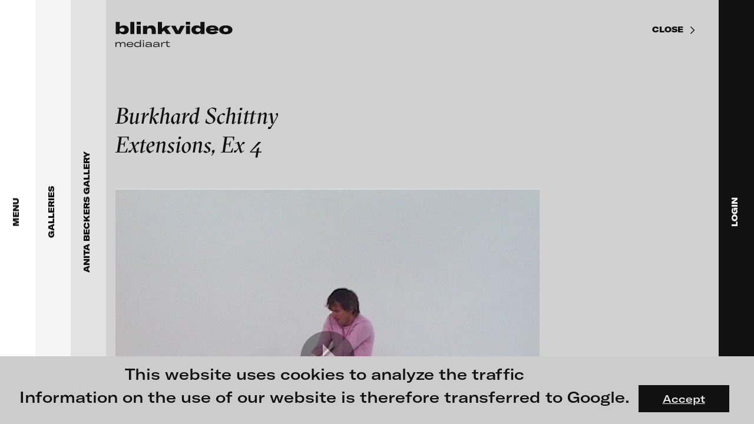

--- FILE ---
content_type: text/html; charset=UTF-8
request_url: https://blinkvideo.de/?scope=galleries&id=3&workId=1069
body_size: 41612
content:

<!DOCTYPE html>
<html lang="en">
	<head>
    <title>Burkhard Schittny - Extensions, Ex 4</title>
    <meta charset="UTF-8">
    <meta http-equiv="content-type" content="text/html;charset=utf-8">
    <meta http-equiv="X-UA-Compatible" content="IE=edge">
    <meta name="description" content="">
    <meta name="keywords" content="">
    <meta name="viewport" content="width=device-width,initial-scale=1,minimum-scale=1,maximum-scale=1,user-scalable=no">
    <link rel="shortcut icon" type="image/x-icon" href="https://blinkvideo.de/img/favicon.ico" />
    <link rel="icon" type="image/x-icon" href="https://blinkvideo.de/img/favicon.ico" />
	<link rel="stylesheet" type="text/css" href="https://blinkvideo.de/css/website.css?r=20230607-100229">

	<!-- Twitter Card data -->
	<meta name="twitter:card" 			content="summary_large_image" />
	<meta name="twitter:title" 			content="Burkhard Schittny - Extensions, Ex 4" />
	<meta name="twitter:description"	content="" />
	<meta name="twitter:image" 			content="https://blinkvideo.de/img/share-image.png" />
	<meta name="twitter:url" 			content="https://blinkvideo.de/?scope=galleries&id=3&workId=1069" />

	<!-- Open Graph data -->
	<meta property="og:title" 		content="Burkhard Schittny - Extensions, Ex 4" />
	<meta property="og:site_name"	content="Burkhard Schittny - Extensions, Ex 4" />
	<meta property="og:url" 		content="https://blinkvideo.de/?scope=galleries&id=3&workId=1069" />
	<meta property="og:type" 		content="website" />
	<meta property="og:image" 		content="https://blinkvideo.de/img/share-image.png" />
	<meta property="og:description"	content="" />
</head>
	<body>
		<div class="cookieLayer sans">
	<p>This website uses cookies to analyze the traffic<br />
Information on the use of our website is therefore transferred to Google.</p>
	<a class="button">Accept</a>
</div>
<!-- START MAIN CONTENT (HOME, ABOUT) -->
<div class="layer" data-level="1">
	<main>
		<div class="wrapper">
			<div class="inner">
				<div class="dynamicContent">
					<section class="teaserTop"><div class="container">
	<div class="preview" data-height="screen">	<div class="mask">		<img class="placeHolderImage" src="https://blinkvideo.de/img/blank-preview-16_9.png">  	<video preload="none" controlsList="nodownload" poster="https://blinkvideo.de/uploads/artists/huerzeler_223/lucia_huerzeler_i_always_preview.jpg" data-src="https://blinkvideo.de/uploads/artists/huerzeler_223/lucia_huerzeler_i_always.mp4" playsinline="true">			<source type="video/mp4">		</video>		<h1 class="videoTitle h2">blinkvideo -  research of video art, performance and multimedia installations.</h1>		<div class="playButton"><span class="icon mega-octicon octicon-triangle-right"></span></div>	</div>	<div class="soundButton "></div>	<div class="infoButton">		<small class="info sans">			<a href="https://blinkvideo.de/?scope=artists&id=223">				Luzia Hürzeler<br />I always, 2009/10			</a>		</small>	</div></div>		<h1 class="videoTitleMobile h2">blinkvideo -  research of video art, performance and multimedia installations.</h1></div>
</section><section class="text"><div class="container maxContentWidth">
	<h3>blinkvideo the platform for . . . <br></h3><p><strong>artists</strong> we provide a platform for extensive presentation of media works, <strong>gallerists</strong> get a direct contact to international professional audiences, <strong>collectors</strong> find a worldwide overview of contemporary trends in moving image, <strong>curators</strong> can do research via keywords and compilations, <strong>teachers</strong> use presentation opportunities for students and all professionals get password protected, extensive information about video works worldwide.</p></div>
</section><section class="teaserImage"><article class="flex">
	<a href="?scope=exhibitions&id=229" class="flexItem">
	<img class="responsive" src="https://blinkvideo.de/uploads/content/1469dd4158d82e0795525d2db7e08cae.jpg" alt="" />
	<div class="text">
		<h3>FLUID STATES. SOLID MATTER<br>Videonale 18.</h3><p>On what basis do we live, think and act nowadays? And how are we shaping this basis for the future? The works of the exhibition <strong>FLUID STATES. SOLID MATTER</strong> open a discourse on these questions. How does our thinking of the relationship of human beings to their environment change when we no longer see the body as solid and autonomous - as it has been the case until now - but as fluid. As fluid bodies - or "Bodies of Water", as gender researcher Astrida Neimanis puts it - <br>we as human beings no longer stand above nature, but in interaction with it, with the living being, with the systems that surround us. <br><sup>Image: © Ida Kammerloch, Resusci Anne, 2019/2020</sup></p>
	</div>
</a>
<a href="?scope=artists&id=995" class="flexItem">
	<img class="responsive" src="https://blinkvideo.de/uploads/content/2a80e6600e6d1977ab97b2dd3893d251.jpg" alt="" />
	<div class="text">
		<h3>Alexandra Meijer-Werner</h3><p>Between 1993 and 2002 Alexandra Meijer-Werner's artistic work focused on creating video installations with multiple projectors, and combining sound, texture and interaction with the public. She also produced a number of documentaries which evidence her profound interest in personal transformation and the awakening of human consciousness.</p><p>Please have a look to an introduction of her work on blinkvideo.<sup><br>Image: © Eugenia Meijer-Werner</sup></p>
	</div>
</a>
</article>
</section><section class="teaserImage"><article class="flex">
	<a href="?scope=exhibitions&id=228" class="flexItem">
	<img class="responsive" src="https://blinkvideo.de/uploads/content/079ca27b7269c6538246d3634478b46a.jpg" alt="" />
	<div class="text">
		<h3>Moving Images / Moving Bodies<br>Online screening programme in cooperation <br>with the Goethe-Institut Bulgaria</h3><p>Curated by <strong>Ludwig Seyfarth</strong></p><p>Research into the human body and interpersonal relationships remain central themes in video and moving image art. Artists from Bulgaria and Germany, whose work is related in content, will be shown in pairs over the next weeks. The exhibition planned for November 2020 in Sofia has been postponed until 2021. Instead, a consecutive presentation of selected films by artists from Moving Bodies/Moving Images is presented on blinkvideo.<sub><br></sub><sup>image: © Elitsa Dimitrova </sup></p>
	</div>
</a>
<a href="?scope=exhibitions&id=227" class="flexItem">
	<img class="responsive" src="https://blinkvideo.de/uploads/content/2925bb8530eeba17f99b1c68566002f9.jpg" alt="" />
	<div class="text">
		<h3>Shooting Ghosts<br>Online screening programme in cooperation<br>with the Goethe-Institut Bulgaria</h3><p>Curators: <strong>Kalin Serapionov, Krassimir Terziev</strong></p><p>What we propose in this programme is a highly subjective and fragmented view on current practices in moving image in the Bulgarian art scene. We focused on practices that show affinity with speculative narratives - narratives that not just record what is in front of the cinematic eye, but also capture all the ghosts that are unreachable by the apparatus, thus projecting speculative views that intend not merely to describe, but to transform the world. <br><sup>image: © Veneta Androva</sup></p>
	</div>
</a>
</article>
</section><section class="teaserWork"><h2>Featured videos</h2><div class="list"><a href="https://blinkvideo.de/?scope=work&id=1739" class="item"><div class="preview">	<img class="responsive" src="https://blinkvideo.de/img/blank-preview-4_3.png">	<img class="fullSizePic" src="https://blinkvideo.de/uploads/artists/meijer-werner_995/meijer-werner_kreislauf_teaser.jpg"></div><h5>Alexandra Meijer-Werner<br />Kreislauf / cycle … revolution … circulation, 1997</h5><article><p>Kreislauf is an oneiric trip about the continuous cycle of human rebirth. Our dreams create the fabric in which the threads or individual tendencies appear and disappear, only to become visible once again. The dynamic of this video is a weave of repetitions and juxtapositions of the experiences that create the dance of life. Everything is cyclic, nothing disappears; everything is perpetually mutating in landscapes of anguish and joy, violence and calm, solitude and union. The traveler is the active force of his own fate when he realizes that what is most significant in life is the act of living itself.</p></article></a><a href="https://blinkvideo.de/?scope=work&id=264" class="item"><div class="preview">	<img class="responsive" src="https://blinkvideo.de/img/blank-preview-4_3.png">	<img class="fullSizePic" src="https://blinkvideo.de/uploads/artists/braun_221/bjoern_braun_ot_teaser.jpg"></div><h5>Björn Braun<br />without title (excerpt), 2012</h5><article><p></p></article></a><a href="https://blinkvideo.de/?scope=work&id=1230" class="item"><div class="preview">	<img class="responsive" src="https://blinkvideo.de/img/blank-preview-4_3.png">	<img class="fullSizePic" src="https://blinkvideo.de/uploads/artists/boeschenstein_380/boeschenstein_besuchte_linie_teaser.jpg"></div><h5>Sandra Boeschenstein<br />Besuchte Linie auf Granit, 2014</h5><article><p>I encountered the roundworm in the Alps when I attempted to repair the water catchment of the cabin after a storm. I wished for this animal found at the spring to be a visited line, then searched for potential visitors and found, just nearby, a nest of firebugs in a dried chestnut leaf, which I placed just outside of the image field. The granite slab, roundworm, bugs’ nest and a fly lived their lives within a radius of 100 meters. My part in this was to bring them into direct proximity for the duration of an hour, to focus my camera and to breathe onto the upper part of the lens, in order to increase the atmospheric depth of the picture. Finally, to come to the allegation I’ve made via the title that something was a line that actually is an animal (when normally, in a contrary approach, characteristically formed lines represent animals or the like). The combination of the simplicity in the foundation / bedrock with a simultaneous insecurity in view of scale and nature of this white line, holds my fascination.</p></article></a><a href="https://blinkvideo.de/?scope=work&id=1640" class="item"><div class="preview">	<img class="responsive" src="https://blinkvideo.de/img/blank-preview-4_3.png">	<img class="fullSizePic" src="https://blinkvideo.de/uploads/artists/fuernkaes_962/fuernkaes_ekklesia_teaser.jpg"></div><h5>Isabella Fürnkäs<br />In Ekklesia, 2015</h5><article><p>The title, ‘In Ekklesia,’ comes from the Greek word ‘ecclesia,’ which refers to the democratic parliament that served Athens in its halcyon days by being open to male citizens every other year. Solon, an Athenian legislator and a sage, allowed all citizens to serve the parliament regardless of their social class in BC 594. The Ecclesia made decisions about war, military strategies, and all judicial and administrative issues. This work satirizes various facets of humans and machines in the 21st century, unconsciously within a dystopian environment. Isabella Fürnkäs introduces a method of combining and overlaying countless images in her work, providing the new experience of sensations that act in ambiguous flows, movements, interference, and interjection. The piece is about the new metaphysical and material connections appearing through digital conversations that are divorced from the general notion of time and space, as well as isolation and alienation. Text by Hyun Jeung Kim (Nam June Paik Art Center Seoul)</p></article></a><a href="https://blinkvideo.de/?scope=work&id=1728" class="item"><div class="preview">	<img class="responsive" src="https://blinkvideo.de/img/blank-preview-4_3.png">	<img class="fullSizePic" src="https://blinkvideo.de/uploads/artists/gander_991/man_on_a_-_bridge_teaser.jpg"></div><h5>Ryan Gander<br />Man on a bridge - (A study of David Lange) , 2008</h5><article><p>A digital video transferred from 16 mm film shows a number of slightly differing takes of the same short sequence: A man walks over a bridge and seems to notice something over the railing to his left hand side. As he moves in for a closer inspection, the film cuts, which is then followed by another take of the same shot.</p></article></a><a href="https://blinkvideo.de/?scope=work&id=1254" class="item"><div class="preview">	<img class="responsive" src="https://blinkvideo.de/img/blank-preview-4_3.png">	<img class="fullSizePic" src="https://blinkvideo.de/uploads/artists/catrysse_360/catrysse_msr_teaser.jpg"></div><h5>Wim Catrysse<br />MSR, 2014</h5><article><p>On the Kuwait roads the journey goes in a western direction, past military bases and a line of oil transporters. Dreary sound sequences are pumped out by the radio. In the middle of rubbish heaps by the roadside a pack of wild dogs is trying to find shelter from the wind. Wim Catrysse presents the Kuwait desert both as a post-apocalyptic setting and as protagonist. During the journey, the car window is an obstacle, made even more so by the screen. The viewer, dumped in the desert, does not manage to reach it through the window. MSR, the Main Supply Route, is the main highway used to coordinate military operations in the Gulf War in 1990/91 and the War in Iraq in 2003. Filming is forbidden here, so the pack of wild dogs carries the story at first. But their behaviour keeps on bringing the desert into focus as the principal actor. Underlined by the sound track, its seeming hostility to life awakens the impression of a dystopian timelessness reminiscent of the apocalyptic scenarios in films and makes the viewer feel ill at ease. Catrysse examines conventions, both in a political-dogmatic and in a filmic sense.Nathalie Ladermann</p></article></a><a href="https://blinkvideo.de/?scope=work&id=1683" class="item"><div class="preview">	<img class="responsive" src="https://blinkvideo.de/img/blank-preview-4_3.png">	<img class="fullSizePic" src="https://blinkvideo.de/uploads/artists/reich_41/reich_crawler_teaser.jpg"></div><h5>Johanna Reich<br />CRAWLER, 2020</h5><article><p>A crawler is a searchbot in the internet which Johanna Reich uses to collect special comments or phrases about the most discussed topics during the last years like A.I., climate change, digital revolution, gender and the turn of democratic systems. Johanna Reich selects several of the collected phrases composing a robot performance: self-driving projectors move across the exhibition space and project comments about a.i., gender or climate change onto the audience and architecture.</p></article></a><a href="https://blinkvideo.de/?scope=work&id=1500" class="item"><div class="preview">	<img class="responsive" src="https://blinkvideo.de/img/blank-preview-4_3.png">	<img class="fullSizePic" src="https://blinkvideo.de/uploads/artists/kahrs_484/kahrs_solid_surface_teaser.jpg"></div><h5>Annika Kahrs<br />solid surface, with hills, valleys, craters and other topographic...., 2014</h5><article><p>solid surface,with hills,valleys,craters and other topographic features,primarily made of ice„solid surface, with hills, valleys, craters and other topographic features, primarily made of ice“ is set in a planetarium with a projected starry sky, in the center of which is situated a light spot, that explores the space. The Film deals with the moment, shortly before the actual visualization of pluto’s surface properties, whereas the entire cupola hall of the planetarium serves as a metaphorical projection surface of Pluto. The round light spot formally points to the shape of the celestial object and functions as placeholder for its soon arising image.</p></article></a><a href="https://blinkvideo.de/?scope=work&id=1522" class="item"><div class="preview">	<img class="responsive" src="https://blinkvideo.de/img/blank-preview-4_3.png">	<img class="fullSizePic" src="https://blinkvideo.de/uploads/artists/oren_912/oren_the_world_teaser.jpg"></div><h5>Ann Oren<br /> The World Is Mine, 2017</h5><article><p>In cosplay of the Japanese cyber diva Hatsune Miku, the artist moved to Tokyo, seeking an identity in the world of Miku fanatics, where she was drawn into a love affair with one of the fans. Miku is a Vocaloid, a vocal synthesizer software personified by a cute animated character. Her entire persona: lyrics, music and animation – is fan created, and that's her charm. She even performs sold out concerts as a hologram. By transforming herself into a Miku character through cosplay, Oren enters a world of real hardcore fans where fantasy is more real than reality and the differentiation between the two becomes obsolete. The film examines the performative nature of cosplaying – dressing up and playing the role of fictional characters – as a hybrid space where reality blurs into fetishistic fantasies and pop culture clichés. Combining fan-made lyrics and songs, Oren's trials and tribulations in the fictional Miku world unfolds through vague erotic episodes and encounters with characters whose ontological status remains mysterious, bringing to mind the adventures of a modern Alice in a virtual Wonderland.</p></article></a><a href="https://blinkvideo.de/?scope=work&id=1737" class="item"><div class="preview">	<img class="responsive" src="https://blinkvideo.de/img/blank-preview-4_3.png">	<img class="fullSizePic" src="https://blinkvideo.de/uploads/artists/monaghan_289/den_of_wolves_teaser.jpg"></div><h5>Jonathan Monaghan<br />Den of Wolves, 2020</h5><article><p>Den of Wolves is a seamlessly-looping video installation drawing on a range of references to weave a new multi-layered mythology. The work follows three bizarre wolves through a series of increasingly surreal retail stores as they search for the regalia of a monarch. Composed of one continuous camera shot, the work is an immersive, dreamlike journey drawing connections between popular culture, institutional authority and technological over-dependence.</p></article></a><a href="https://blinkvideo.de/?scope=work&id=1535" class="item"><div class="preview">	<img class="responsive" src="https://blinkvideo.de/img/blank-preview-4_3.png">	<img class="fullSizePic" src="https://blinkvideo.de/uploads/artists/panhans_228/panhans_hostel_teaser.jpg"></div><h5>Stefan Panhans<br />HOSTEL Sequel #1: Please Be Careful Out There, Lisa Marie – H.V.Installation Mix, 2018</h5><article><p>At transmediale, Stefan Panhans and Andrea Winkler show their work HOSTEL Sequel #1: Please Be Careful Out There, Lisa Marie – Hybrid Version, a new project that combines film, installation, and staccato stage reading (on blinkvideo we are showing a trailer of the integrated film). With everyday racism, celebrity worship, stereotypes, and the dominating power of the economic all on the rise, precariously and flexibly traveling cultural workers of different origin deliver a sort of spoken word battle about their experiences and dreams. They constantly switch roles and, at the same time, form a choir that clashes with the rapped reports of everyday life. As in a collaborative gymnastic exercise—surrounded by scenery made up of set pieces from outfits of airports, hostels, and courier services, from self-optimization tools and game show displays—they fight for a voice and to be heard, building new alliances along the way. for more information: opening of transmediale</p></article></a><a href="https://blinkvideo.de/?scope=work&id=790" class="item"><div class="preview">	<img class="responsive" src="https://blinkvideo.de/img/blank-preview-4_3.png">	<img class="fullSizePic" src="https://blinkvideo.de/uploads/artists/brillowska_295/brillowska_des_teufels_kinder_teaser.jpg"></div><h5>Mariola Brillowska<br />Children Of The Devil, 2011</h5><article><p>Mariola Brillowska’s animation film relates the total collapse of the family system in the 21st century. Six cartoon episodes present an unsparing account of how children become murderers of their parents.</p></article></a><a href="https://blinkvideo.de/?scope=work&id=1689" class="item"><div class="preview">	<img class="responsive" src="https://blinkvideo.de/img/blank-preview-4_3.png">	<img class="fullSizePic" src="https://blinkvideo.de/uploads/artists/richter_242/richter_point_blank_teaser.jpg"></div><h5>Julia Charlotte Richter<br />Point Blank, 2019</h5><article><p>“Point Blank” refers to a film scene from "The Misfits" (1961) that is now re-enacted and further contextualized. In the original scene, the recently divorced main character Roslyn (Marilyn Monroe) rises up against three worn-out cowboys and, in the middle of the desert, confronts the men with all their lacks and lost dreams. In “Point Blank”, we see a young woman wandering around in surreal desert landscapes, a journey into the remoteness of the world and her own inner life. With every step out into the desert, the girl descends into her own depths searching for a place that seems to be suitable for her emotions and words. Unlike Roslyn, the young woman now refers to absent addressees: "Liars", "Murderers" and "Dead Men" she screams and turns around wildly. The words, which spread like bullets in the air, fall back on her. Except for a faint echo, there is no resonance at this place that depicts the obsessions of a distorted, patriarchal society and has become a dramatic backdrop of yearnings within the collective history of cinema. Where Roslyn was able to elicit a terrified astonishment from the three men, the character in Julia Charlotte Richter's video remains to herself and unheard, the desert as the only witness of her manifesto, her anger and her strength.</p></article></a><a href="https://blinkvideo.de/?scope=work&id=1144" class="item"><div class="preview">	<img class="responsive" src="https://blinkvideo.de/img/blank-preview-4_3.png">	<img class="fullSizePic" src="https://blinkvideo.de/uploads/artists/polster_87/polster_frost_teaser.jpg"></div><h5>Ulrich Polster<br />Frost, 2003 / 2004</h5><article><p>The night city. Industrial ruins filmed in contrejour. Memories from childhood. Different places and times combined at the mountain. It is a hollow portrait of Eastern Europe that carries the traces of its history.</p></article></a><a href="https://blinkvideo.de/?scope=work&id=31" class="item"><div class="preview">	<img class="responsive" src="https://blinkvideo.de/img/blank-preview-4_3.png">	<img class="fullSizePic" src="https://blinkvideo.de/uploads/artists/semper_2/ene-liis_semper_ff_rew_teaser.jpg"></div><h5>Ene-Liis Semper<br />FF REW, 1998</h5><article><p></p></article></a><a href="https://blinkvideo.de/?scope=work&id=1572" class="item"><div class="preview">	<img class="responsive" src="https://blinkvideo.de/img/blank-preview-4_3.png">	<img class="fullSizePic" src="https://blinkvideo.de/uploads/artists/venkov_927/the_hymns_of_muskovy_thumb.jpg"></div><h5>Dimitri Venkov<br />The Hymns of Muscovy, 2018</h5><article><p>The film is a trip to the planet Muscovy, which is an upside down space twin of the city of Moscow. As the title of the work suggests, the journey also takes us back in time. Gliding along the surface of the planet, we look down to the sky and see historic architectural styles fly by - the exuberant Socialist Classicism aka Stalinist Empire, the laconic and brutish Soviet Modernism, and the hodgepodge of contemporary knock-offs and revivals of the styles of the past. An essential companion to this journey through time and space are Hymnic Variations on the Soviet anthem by the composer Alexander Manotskov. The anthem was written in 1943 and has undergone three editions of lyrics yet musically remained unchanged to now serve as the official anthem of the Russian Federation. Manotskov used an early recording of the anthem as source material to create three electronic variations each corresponding to an architectural style. As if in a twist of Goethe’s phrase, architecture plays its frozen music. Look closely, can you hear it?</p></article></a></div></section><section class="favoriteList"><div class="maxContentWidth"><h2>Share your thoughts with the blinkvideo community.</h2><p><strong>Would you like to share your videos online? </strong>Or would you like to focus attention on a video work? Or would you like to compile and show videos on a specific topic? You can do so with the new tool on blinkvideo. <strong><br>Create a favorites list as follows: </strong>When you're logged in, a little sign "add to favorite list" will appear below each video. With the click on it, you add the film to your favorites list. When you have collected all the works, open your favorites list and you can share the list with blinkvideo. We will then receive a message and put the compilation online. <br><strong>We are very curious about your selection! </strong></p></div></section><section class="partner"><div class="container">
	<h2>Our Partners</h2>
	<div class="flexItems">
	<div class="flexItem">
	<a href="https://www.goethe.de/en/" target="_blank">
		<img src="https://blinkvideo.de/uploads/content/fe7c7e94cd713c91da0a0b810fb3421a.jpg" alt="" />
	</a>
</div>
<div class="flexItem">
	<a href="http://www.b3biennale.de/index_en.html" target="_blank">
		<img src="https://blinkvideo.de/uploads/content/f8582a3757b2b7b13d792725ad4b36aa.jpg" alt="" />
	</a>
</div>
<div class="flexItem">
	<a href="https://www.niio.com" target="_blank">
		<img src="https://blinkvideo.de/uploads/content/0f49e5307be923ae603952b812a395c6.jpg" alt="" />
	</a>
</div>
	</div>
</div>
</section><section class="partner"><div class="container">
	<h2>Follow us on Instagram</h2>
	<div class="flexItems">
	<div class="flexItem">
	<a href="https://www.instagram.com/blinkvideo.art/" target="_blank">
		<img src="https://blinkvideo.de/uploads/content/c9caf0696f8f9bb54c24c17721f989a6.jpg" alt="" />
	</a>
</div>
	</div>
</div>
</section><div class="meta">	<div class="title">blinkvideo mediaart</div>	<div class="description">blinkvideo is a website for the research of video art. Founders: Julia Sökeland, Anita Beckers. 
blinkvideo ist eine Plattform zur Recherche nach Videokunst</div></div>				</div>
				<footer class="sans">
	<div class="flexItems">
		<div class="flexItem">
			<p><strong>blinkvideo<br>media art</strong><br>Julia Sökeland<br>Anita Beckers</p>		</div>
		<div class="flexItem">
			<p>Wartenau 7<br>22089 Hamburg<br>+49 172 4024342<br>team (et) blinkvideo.de<br></p>		</div>
		<div class="flexItem">
			<p><a href="https://blinkvideo.de/imprint/" data-page="1">Site notice</a><br><a href="https://blinkvideo.de/terms/" data-page="1">Terms of use</a><br><a href="https://blinkvideo.de/privacy/" data-page="1">Privacy Policy</a><br></p>		</div>
	</div>
	<p>&copy; 2026 blinkvideo</p>
</footer>
			</div>
			<div class="contentLoader"><div></div><div></div></div>
		</div>
	</main>
</div>
<!-- END MAIN CONTENT -->
<!-- MAIN MENU START -->
<div class="layer mainMenu  open" data-level="2">
	<nav>
		<a class="navLink" href="?">
			<img class="logo" src="https://blinkvideo.de/img/logo-menu-opener.svg">
			<span class="label">Menu</span>
		</a>
	</nav>
	<main>
		<div class="buttonClose close sans sticky"></div>
		<div class="wrapper">
			<div class="inner">
				<a class="blinkLogo" href="https://blinkvideo.de/" data-page="1">
	<img class="responsive" src="https://blinkvideo.de/img/logo-menu.svg">
</a>
				<div class="menuItems bold">
					<div class="menuItem"><a href="https://blinkvideo.de/?scope=exhibitions" class="h2">Exhibitions & Festivals</a></div><div class="menuItem"><a href="https://blinkvideo.de/?scope=featured"    class="h2">Featured Projects</a></div><div class="menuItem"><a href="https://blinkvideo.de/?scope=artists"     class="h2">Artists</a></div><div class="menuItem"><a href="https://blinkvideo.de/?scope=galleries"   class="h2">Galleries</a></div><div class="menuItem"><a class="h2 mobile login">Login</a></div><div class="menuItem"><a href="https://blinkvideo.de/about/" class="h2" data-page="1">About</a></div>				</div>
				<div class="search">
					<input type="text" maxlength="100" placeholder="Search" value="">
					<span class="btn startSearch disabled"></span>
				</div>
			</div>
		</div>
	</main>
</div>
<!-- MAIN MENU END -->
<!-- SEARCH RESULTS START -->
<div class="layer " data-level="3" data-scope="search">
	<nav>
		<a class="navLink" href="?">
			<span class="label">Search results</span>
		</a>
	</nav>
	<main>
		<div class="buttonClose close sans sticky"></div>
		<div class="wrapper">
			<div class="inner">
				<a class="blinkLogo" href="https://blinkvideo.de/" data-page="1">
	<img class="responsive" src="https://blinkvideo.de/img/logo-menu.svg">
</a>
				<div class="dynamicContent">
									</div>
				<footer class="sans">
	<div class="flexItems">
		<div class="flexItem">
			<p><strong>blinkvideo<br>media art</strong><br>Julia Sökeland<br>Anita Beckers</p>		</div>
		<div class="flexItem">
			<p>Wartenau 7<br>22089 Hamburg<br>+49 172 4024342<br>team (et) blinkvideo.de<br></p>		</div>
		<div class="flexItem">
			<p><a href="https://blinkvideo.de/imprint/" data-page="1">Site notice</a><br><a href="https://blinkvideo.de/terms/" data-page="1">Terms of use</a><br><a href="https://blinkvideo.de/privacy/" data-page="1">Privacy Policy</a><br></p>		</div>
	</div>
	<p>&copy; 2026 blinkvideo</p>
</footer>
			</div>
			<div class="contentLoader"><div></div><div></div></div>
		</div>
	</main>
</div>
<!-- SEARCH RESULTS END -->
<!-- SUB MENU START -->
<div class="layer subMenu " data-level="3" data-scope="artists">
	<nav>
		<a class="navLink" href="?scope=artists">
			<span class="label">Artists</span>
		</a>
	</nav>
	<main>
		<div class="buttonClose close sans sticky"></div>
		<div class="wrapper">
			<div class="inner">
				<a class="blinkLogo" href="https://blinkvideo.de/" data-page="1">
	<img class="responsive" src="https://blinkvideo.de/img/logo-menu.svg">
</a>
				<div class="dynamicContent">
					<div class="search">	<input maxlength="100" placeholder="Search artist name" type="text">	<span class="btn clearSearch disabled"></span></div><div class="h5 searchStatus">No artist found with this name.</div><div class="stickyHead filter maxContentWidth sans">	<div class="filterItem selected" data-filter="A-D">A-D</div>	<div class="filterItem " data-filter="E-H">E-H</div>	<div class="filterItem " data-filter="I-M">I-M</div>	<div class="filterItem " data-filter="N-T">N-T</div>	<div class="filterItem " data-filter="U-Z">U-Z</div></div><div class="menuItems"><div class="filterList selected" data-filter="A-D"><div class="menuItem"><a href="https://blinkvideo.de/?scope=artists&id=996" class="h3">Paula Abalos</a></div><div class="menuItem"><a href="https://blinkvideo.de/?scope=artists&id=155" class="h3">Federico Adorno</a></div><div class="menuItem"><a href="https://blinkvideo.de/?scope=artists&id=306" class="h3">Recep Akar</a></div><div class="menuItem"><a href="https://blinkvideo.de/?scope=artists&id=161" class="h3">Dragos Alexandrescu</a></div><div class="menuItem"><a href="https://blinkvideo.de/?scope=artists&id=20" class="h3">Victor Alimpiew</a></div><div class="menuItem"><a href="https://blinkvideo.de/?scope=artists&id=55" class="h3">Basma Alsharif</a></div><div class="menuItem"><a href="https://blinkvideo.de/?scope=artists&id=183" class="h3">Philindo Ambun-Suri  </a></div><div class="menuItem"><a href="https://blinkvideo.de/?scope=artists&id=936" class="h3">Parisa Aminolahi</a></div><div class="menuItem"><a href="https://blinkvideo.de/?scope=artists&id=984" class="h3">Veneta Androva</a></div><div class="menuItem"><a href="https://blinkvideo.de/?scope=artists&id=186" class="h3">Angela Anzi</a></div><div class="menuItem"><a href="https://blinkvideo.de/?scope=artists&id=334" class="h3">Ayla Pierrot  Arendt</a></div><div class="menuItem"><a href="https://blinkvideo.de/?scope=artists&id=36" class="h3">Marie José  Arjona</a></div><div class="menuItem"><a href="https://blinkvideo.de/?scope=artists&id=83" class="h3">Karimah Ashadu</a></div><div class="menuItem"><a href="https://blinkvideo.de/?scope=artists&id=925" class="h3">Katja Aufleger</a></div><div class="menuItem"><a href="https://blinkvideo.de/?scope=artists&id=358" class="h3">Wojciech Bąkowski</a></div><div class="menuItem"><a href="https://blinkvideo.de/?scope=artists&id=192" class="h3">Zbyněk Baladrán</a></div><div class="menuItem"><a href="https://blinkvideo.de/?scope=artists&id=449" class="h3">Paul Barsch</a></div><div class="menuItem"><a href="https://blinkvideo.de/?scope=artists&id=280" class="h3">Yael Bartana</a></div><div class="menuItem"><a href="https://blinkvideo.de/?scope=artists&id=174" class="h3">Michael Bauer</a></div><div class="menuItem"><a href="https://blinkvideo.de/?scope=artists&id=68" class="h3">Seline Baumgartner</a></div><div class="menuItem"><a href="https://blinkvideo.de/?scope=artists&id=430" class="h3">Daniel Beerstecher</a></div><div class="menuItem"><a href="https://blinkvideo.de/?scope=artists&id=932" class="h3">Zanny Begg & Oliver Ressler</a></div><div class="menuItem"><a href="https://blinkvideo.de/?scope=artists&id=81" class="h3">Kaya Behkalam</a></div><div class="menuItem"><a href="https://blinkvideo.de/?scope=artists&id=986" class="h3">Neno Belchev</a></div><div class="menuItem"><a href="https://blinkvideo.de/?scope=artists&id=384" class="h3">Neil Beloufa</a></div><div class="menuItem"><a href="https://blinkvideo.de/?scope=artists&id=330" class="h3">Eike Berg</a></div><div class="menuItem"><a href="https://blinkvideo.de/?scope=artists&id=21" class="h3">Janet Biggs</a></div><div class="menuItem"><a href="https://blinkvideo.de/?scope=artists&id=84" class="h3">Sofie Bird Møller          </a></div><div class="menuItem"><a href="https://blinkvideo.de/?scope=artists&id=156" class="h3">William Bishop-Stephens + Christopher Eales</a></div><div class="menuItem"><a href="https://blinkvideo.de/?scope=artists&id=193" class="h3">Katinka Bock</a></div><div class="menuItem"><a href="https://blinkvideo.de/?scope=artists&id=380" class="h3">Sandra Boeschenstein</a></div><div class="menuItem"><a href="https://blinkvideo.de/?scope=artists&id=969" class="h3">Frauke Boggasch & Martin Sulzer</a></div><div class="menuItem"><a href="https://blinkvideo.de/?scope=artists&id=812" class="h3">Tang Bohua</a></div><div class="menuItem"><a href="https://blinkvideo.de/?scope=artists&id=459" class="h3">Louise Botkay Courcier</a></div><div class="menuItem"><a href="https://blinkvideo.de/?scope=artists&id=221" class="h3">Björn Braun</a></div><div class="menuItem"><a href="https://blinkvideo.de/?scope=artists&id=267" class="h3">Ulu Braun</a></div><div class="menuItem"><a href="https://blinkvideo.de/?scope=artists&id=347" class="h3">Karolina Bregula</a></div><div class="menuItem"><a href="https://blinkvideo.de/?scope=artists&id=109" class="h3">Candice Breitz</a></div><div class="menuItem"><a href="https://blinkvideo.de/?scope=artists&id=431" class="h3">Bruno Bresani</a></div><div class="menuItem"><a href="https://blinkvideo.de/?scope=artists&id=982" class="h3">Mitch Brezounek</a></div><div class="menuItem"><a href="https://blinkvideo.de/?scope=artists&id=295" class="h3">Mariola Brillowska</a></div><div class="menuItem"><a href="https://blinkvideo.de/?scope=artists&id=42" class="h3">Mel Brimfield</a></div><div class="menuItem"><a href="https://blinkvideo.de/?scope=artists&id=316" class="h3">Vincent Broquaire</a></div><div class="menuItem"><a href="https://blinkvideo.de/?scope=artists&id=275" class="h3">Klaus vom Bruch </a></div><div class="menuItem"><a href="https://blinkvideo.de/?scope=artists&id=134" class="h3">Torsten Bruch</a></div><div class="menuItem"><a href="https://blinkvideo.de/?scope=artists&id=328" class="h3">Paulo Bruscky</a></div><div class="menuItem"><a href="https://blinkvideo.de/?scope=artists&id=72" class="h3">Lars Buchardt</a></div><div class="menuItem"><a href="https://blinkvideo.de/?scope=artists&id=945" class="h3">Andreas Bunte</a></div><div class="menuItem"><a href="https://blinkvideo.de/?scope=artists&id=993" class="h3">Kirstin Burckhardt</a></div><div class="menuItem"><a href="https://blinkvideo.de/?scope=artists&id=902" class="h3">Pier Paolo Calzolari</a></div><div class="menuItem"><a href="https://blinkvideo.de/?scope=artists&id=432" class="h3">Dalia Huerta Cano</a></div><div class="menuItem"><a href="https://blinkvideo.de/?scope=artists&id=454" class="h3">Louise Carrin</a></div><div class="menuItem"><a href="https://blinkvideo.de/?scope=artists&id=281" class="h3">Nina Caspari</a></div><div class="menuItem"><a href="https://blinkvideo.de/?scope=artists&id=433" class="h3">Eder Castillo</a></div><div class="menuItem"><a href="https://blinkvideo.de/?scope=artists&id=1000" class="h3">Angel Cohn Castle</a></div><div class="menuItem"><a href="https://blinkvideo.de/?scope=artists&id=360" class="h3">Wim Catrysse</a></div><div class="menuItem"><a href="https://blinkvideo.de/?scope=artists&id=159" class="h3">Ergin Cavusoglu</a></div><div class="menuItem"><a href="https://blinkvideo.de/?scope=artists&id=17" class="h3"> Chang-Jin Lee</a></div><div class="menuItem"><a href="https://blinkvideo.de/?scope=artists&id=939" class="h3">Tang Chao</a></div><div class="menuItem"><a href="https://blinkvideo.de/?scope=artists&id=801" class="h3"> CHEN Zhou</a></div><div class="menuItem"><a href="https://blinkvideo.de/?scope=artists&id=941" class="h3">Olga Chernysheva</a></div><div class="menuItem"><a href="https://blinkvideo.de/?scope=artists&id=45" class="h3">Ali Cherri</a></div><div class="menuItem"><a href="https://blinkvideo.de/?scope=artists&id=38" class="h3"> Chih-Chien Wang</a></div><div class="menuItem"><a href="https://blinkvideo.de/?scope=artists&id=943" class="h3">Lúa Coderch</a></div><div class="menuItem"><a href="https://blinkvideo.de/?scope=artists&id=496" class="h3">Clément Cogitore</a></div><div class="menuItem"><a href="https://blinkvideo.de/?scope=artists&id=176" class="h3">Maya Connors</a></div><div class="menuItem"><a href="https://blinkvideo.de/?scope=artists&id=44" class="h3">Stefan Constantinescu</a></div><div class="menuItem"><a href="https://blinkvideo.de/?scope=artists&id=71" class="h3">Analívia Cordeiro</a></div><div class="menuItem"><a href="https://blinkvideo.de/?scope=artists&id=1003" class="h3">Eli Cortiñas</a></div><div class="menuItem"><a href="https://blinkvideo.de/?scope=artists&id=314" class="h3">Petra Cortright</a></div><div class="menuItem"><a href="https://blinkvideo.de/?scope=artists&id=341" class="h3">Clémentine Coupau</a></div><div class="menuItem"><a href="https://blinkvideo.de/?scope=artists&id=66" class="h3">Keren Cytter</a></div><div class="menuItem"><a href="https://blinkvideo.de/?scope=artists&id=378" class="h3">Basil da Cunha</a></div><div class="menuItem"><a href="https://blinkvideo.de/?scope=artists&id=451" class="h3">Björn Dahlem</a></div><div class="menuItem"><a href="https://blinkvideo.de/?scope=artists&id=926" class="h3">Kiri Dalena</a></div><div class="menuItem"><a href="https://blinkvideo.de/?scope=artists&id=165" class="h3">Dina Danish</a></div><div class="menuItem"><a href="https://blinkvideo.de/?scope=artists&id=282" class="h3">Sue de Beer</a></div><div class="menuItem"><a href="https://blinkvideo.de/?scope=artists&id=343" class="h3">Andrew de Freitas</a></div><div class="menuItem"><a href="https://blinkvideo.de/?scope=artists&id=466" class="h3">Anita Delaney</a></div><div class="menuItem"><a href="https://blinkvideo.de/?scope=artists&id=968" class="h3">Burak Delier</a></div><div class="menuItem"><a href="https://blinkvideo.de/?scope=artists&id=88" class="h3">Tanja Deman</a></div><div class="menuItem"><a href="https://blinkvideo.de/?scope=artists&id=177" class="h3">Marlene Denningmann</a></div><div class="menuItem"><a href="https://blinkvideo.de/?scope=artists&id=94" class="h3">Barbara Dévény</a></div><div class="menuItem"><a href="https://blinkvideo.de/?scope=artists&id=326" class="h3">Alberto Caetano Dias Rodrigues</a></div><div class="menuItem"><a href="https://blinkvideo.de/?scope=artists&id=78" class="h3">Yoel Diaz Vazquez </a></div><div class="menuItem"><a href="https://blinkvideo.de/?scope=artists&id=58" class="h3">Roy Dib</a></div><div class="menuItem"><a href="https://blinkvideo.de/?scope=artists&id=919" class="h3">Nazlı Dinçel</a></div><div class="menuItem"><a href="https://blinkvideo.de/?scope=artists&id=321" class="h3">LucFosther Diop</a></div><div class="menuItem"><a href="https://blinkvideo.de/?scope=artists&id=1" class="h3">Johanna Domke</a></div><div class="menuItem"><a href="https://blinkvideo.de/?scope=artists&id=204" class="h3">Luise Donschen</a></div><div class="menuItem"><a href="https://blinkvideo.de/?scope=artists&id=976" class="h3">Die Tödliche Doris</a></div><div class="menuItem"><a href="https://blinkvideo.de/?scope=artists&id=162" class="h3">Ross Downes</a></div><div class="menuItem"><a href="https://blinkvideo.de/?scope=artists&id=455" class="h3">Sarah Drath</a></div><div class="menuItem"><a href="https://blinkvideo.de/?scope=artists&id=229" class="h3">Björn Drenkwitz</a></div><div class="menuItem"><a href="https://blinkvideo.de/?scope=artists&id=493" class="h3">Jacob Dwyer</a></div></div><div class="filterList " data-filter="E-H"><div class="menuItem"><a href="https://blinkvideo.de/?scope=artists&id=157" class="h3">Teboho Edkins</a></div><div class="menuItem"><a href="https://blinkvideo.de/?scope=artists&id=473" class="h3">Lotte Meret Effinger</a></div><div class="menuItem"><a href="https://blinkvideo.de/?scope=artists&id=142" class="h3">Marc  Einsiedel & Felix Jung</a></div><div class="menuItem"><a href="https://blinkvideo.de/?scope=artists&id=222" class="h3">Nezaket Ekici   </a></div><div class="menuItem"><a href="https://blinkvideo.de/?scope=artists&id=143" class="h3">Evita Emersleben</a></div><div class="menuItem"><a href="https://blinkvideo.de/?scope=artists&id=187" class="h3">Jakob Engel</a></div><div class="menuItem"><a href="https://blinkvideo.de/?scope=artists&id=40" class="h3">Jonas Englert</a></div><div class="menuItem"><a href="https://blinkvideo.de/?scope=artists&id=154" class="h3">Ieva Epnere</a></div><div class="menuItem"><a href="https://blinkvideo.de/?scope=artists&id=920" class="h3">Klodin Erb</a></div><div class="menuItem"><a href="https://blinkvideo.de/?scope=artists&id=434" class="h3">Paola Esquivel Silva</a></div><div class="menuItem"><a href="https://blinkvideo.de/?scope=artists&id=468" class="h3">Kevin Jerome  Everson</a></div><div class="menuItem"><a href="https://blinkvideo.de/?scope=artists&id=22" class="h3">Kota Ezawa</a></div><div class="menuItem"><a href="https://blinkvideo.de/?scope=artists&id=59" class="h3">Charles Fairbanks</a></div><div class="menuItem"><a href="https://blinkvideo.de/?scope=artists&id=348" class="h3">Christoph Faulhaber</a></div><div class="menuItem"><a href="https://blinkvideo.de/?scope=artists&id=131" class="h3">Henning Fehr + Philipp Rühr</a></div><div class="menuItem"><a href="https://blinkvideo.de/?scope=artists&id=48" class="h3">Dennis Feser</a></div><div class="menuItem"><a href="https://blinkvideo.de/?scope=artists&id=480" class="h3">Markus Fiedler, Maren Grimm</a></div><div class="menuItem"><a href="https://blinkvideo.de/?scope=artists&id=383" class="h3">Yuri Firmeza</a></div><div class="menuItem"><a href="https://blinkvideo.de/?scope=artists&id=946" class="h3">Nina Fischer & Maroan el Sani</a></div><div class="menuItem"><a href="https://blinkvideo.de/?scope=artists&id=342" class="h3">Bertrand Flanet</a></div><div class="menuItem"><a href="https://blinkvideo.de/?scope=artists&id=346" class="h3">Mahdi Fleifel</a></div><div class="menuItem"><a href="https://blinkvideo.de/?scope=artists&id=268" class="h3">Erik Fleischauer</a></div><div class="menuItem"><a href="https://blinkvideo.de/?scope=artists&id=487" class="h3">Jens Franke</a></div><div class="menuItem"><a href="https://blinkvideo.de/?scope=artists&id=172" class="h3">Louis Fried</a></div><div class="menuItem"><a href="https://blinkvideo.de/?scope=artists&id=962" class="h3">Isabella Fürnkäs</a></div><div class="menuItem"><a href="https://blinkvideo.de/?scope=artists&id=448" class="h3">Clemens Fürtler</a></div><div class="menuItem"><a href="https://blinkvideo.de/?scope=artists&id=118" class="h3">Valentin Gagarin</a></div><div class="menuItem"><a href="https://blinkvideo.de/?scope=artists&id=991" class="h3">Ryan Gander</a></div><div class="menuItem"><a href="https://blinkvideo.de/?scope=artists&id=802" class="h3"> GAO Shiqiang</a></div><div class="menuItem"><a href="https://blinkvideo.de/?scope=artists&id=317" class="h3">Katya Gardea Browne</a></div><div class="menuItem"><a href="https://blinkvideo.de/?scope=artists&id=911" class="h3">Anna Gaskell</a></div><div class="menuItem"><a href="https://blinkvideo.de/?scope=artists&id=344" class="h3">Murray Gaylard</a></div><div class="menuItem"><a href="https://blinkvideo.de/?scope=artists&id=269" class="h3">Beate  Geissler & Oliver Sann </a></div><div class="menuItem"><a href="https://blinkvideo.de/?scope=artists&id=981" class="h3">Marina Genova</a></div><div class="menuItem"><a href="https://blinkvideo.de/?scope=artists&id=446" class="h3">Stella Geppert</a></div><div class="menuItem"><a href="https://blinkvideo.de/?scope=artists&id=374" class="h3">Alex Gerbaulet</a></div><div class="menuItem"><a href="https://blinkvideo.de/?scope=artists&id=16" class="h3">Kate Gilmore</a></div><div class="menuItem"><a href="https://blinkvideo.de/?scope=artists&id=51" class="h3">Bjarte Gismarvik</a></div><div class="menuItem"><a href="https://blinkvideo.de/?scope=artists&id=369" class="h3"> Gluklya (Natalia Pershina Yakimanskaya)</a></div><div class="menuItem"><a href="https://blinkvideo.de/?scope=artists&id=23" class="h3">Niklas Goldbach</a></div><div class="menuItem"><a href="https://blinkvideo.de/?scope=artists&id=320" class="h3">Gabriela Golder</a></div><div class="menuItem"><a href="https://blinkvideo.de/?scope=artists&id=368" class="h3">Steffen Goldkamp</a></div><div class="menuItem"><a href="https://blinkvideo.de/?scope=artists&id=497" class="h3">Lola Gonzàlez</a></div><div class="menuItem"><a href="https://blinkvideo.de/?scope=artists&id=147" class="h3">Eugenia Gortchakova</a></div><div class="menuItem"><a href="https://blinkvideo.de/?scope=artists&id=463" class="h3">Miriam Gossing & Lina Sieckmann</a></div><div class="menuItem"><a href="https://blinkvideo.de/?scope=artists&id=168" class="h3">Manuel Graf</a></div><div class="menuItem"><a href="https://blinkvideo.de/?scope=artists&id=482" class="h3">Rosanna Graf</a></div><div class="menuItem"><a href="https://blinkvideo.de/?scope=artists&id=24" class="h3">Philippe Grammaticopoulos</a></div><div class="menuItem"><a href="https://blinkvideo.de/?scope=artists&id=133" class="h3">Anna Granas</a></div><div class="menuItem"><a href="https://blinkvideo.de/?scope=artists&id=376" class="h3">Evgeny Granilshchikov</a></div><div class="menuItem"><a href="https://blinkvideo.de/?scope=artists&id=10" class="h3">Anna Lena Grau</a></div><div class="menuItem"><a href="https://blinkvideo.de/?scope=artists&id=25" class="h3">Tamara Grcic</a></div><div class="menuItem"><a href="https://blinkvideo.de/?scope=artists&id=73" class="h3">Mihai Grecu</a></div><div class="menuItem"><a href="https://blinkvideo.de/?scope=artists&id=386" class="h3">Johan Grimonprez</a></div><div class="menuItem"><a href="https://blinkvideo.de/?scope=artists&id=69" class="h3">Romeo Grünfelder</a></div><div class="menuItem"><a href="https://blinkvideo.de/?scope=artists&id=935" class="h3">Sigurdur Gudjonsson</a></div><div class="menuItem"><a href="https://blinkvideo.de/?scope=artists&id=958" class="h3">Stephanie Gudra</a></div><div class="menuItem"><a href="https://blinkvideo.de/?scope=artists&id=382" class="h3">Alex Hanimann</a></div><div class="menuItem"><a href="https://blinkvideo.de/?scope=artists&id=35" class="h3">Adad Hannah</a></div><div class="menuItem"><a href="https://blinkvideo.de/?scope=artists&id=490" class="h3">Mattias Härenstam</a></div><div class="menuItem"><a href="https://blinkvideo.de/?scope=artists&id=270" class="h3">Nate Harrison</a></div><div class="menuItem"><a href="https://blinkvideo.de/?scope=artists&id=421" class="h3">Freya Hattenberger</a></div><div class="menuItem"><a href="https://blinkvideo.de/?scope=artists&id=74" class="h3">Kurt Hentschläger</a></div><div class="menuItem"><a href="https://blinkvideo.de/?scope=artists&id=301" class="h3">Barbara Herold & Kat Petroschkat</a></div><div class="menuItem"><a href="https://blinkvideo.de/?scope=artists&id=392" class="h3">Gary Hill</a></div><div class="menuItem"><a href="https://blinkvideo.de/?scope=artists&id=99" class="h3">Barbara Hlali</a></div><div class="menuItem"><a href="https://blinkvideo.de/?scope=artists&id=997" class="h3">Russel Hlongwane</a></div><div class="menuItem"><a href="https://blinkvideo.de/?scope=artists&id=105" class="h3">Jan Hoeft</a></div><div class="menuItem"><a href="https://blinkvideo.de/?scope=artists&id=163" class="h3">Bastian Hoffmann</a></div><div class="menuItem"><a href="https://blinkvideo.de/?scope=artists&id=52" class="h3">Kathrin Höhne</a></div><div class="menuItem"><a href="https://blinkvideo.de/?scope=artists&id=485" class="h3">Signe Raunkjaer Holm</a></div><div class="menuItem"><a href="https://blinkvideo.de/?scope=artists&id=349" class="h3">Kerstin Honeit</a></div><div class="menuItem"><a href="https://blinkvideo.de/?scope=artists&id=964" class="h3">Mike Hoolboom</a></div><div class="menuItem"><a href="https://blinkvideo.de/?scope=artists&id=418" class="h3">Stansfield/ Hooykaas</a></div><div class="menuItem"><a href="https://blinkvideo.de/?scope=artists&id=1004" class="h3">Che-Yu Hsu</a></div><div class="menuItem"><a href="https://blinkvideo.de/?scope=artists&id=810" class="h3"> HU Weiyi</a></div><div class="menuItem"><a href="https://blinkvideo.de/?scope=artists&id=106" class="h3">Severine Hubard</a></div><div class="menuItem"><a href="https://blinkvideo.de/?scope=artists&id=198" class="h3">Toby Huddlestone</a></div><div class="menuItem"><a href="https://blinkvideo.de/?scope=artists&id=954" class="h3">Laura Huertas Millan</a></div><div class="menuItem"><a href="https://blinkvideo.de/?scope=artists&id=950" class="h3">Su Hui-Yu</a></div><div class="menuItem"><a href="https://blinkvideo.de/?scope=artists&id=224" class="h3">Sofia  Hultén</a></div><div class="menuItem"><a href="https://blinkvideo.de/?scope=artists&id=921" class="h3">William Hunt</a></div><div class="menuItem"><a href="https://blinkvideo.de/?scope=artists&id=949" class="h3">Sohrab Hura</a></div><div class="menuItem"><a href="https://blinkvideo.de/?scope=artists&id=223" class="h3">Luzia Hürzeler</a></div><div class="menuItem"><a href="https://blinkvideo.de/?scope=artists&id=414" class="h3">Mwangi Hutter</a></div></div><div class="filterList " data-filter="I-M"><div class="menuItem"><a href="https://blinkvideo.de/?scope=artists&id=65" class="h3">Carlos Irijalba</a></div><div class="menuItem"><a href="https://blinkvideo.de/?scope=artists&id=202" class="h3">Lars Hinrichs & Suse  Itzel</a></div><div class="menuItem"><a href="https://blinkvideo.de/?scope=artists&id=381" class="h3">Daniel Jacoby</a></div><div class="menuItem"><a href="https://blinkvideo.de/?scope=artists&id=231" class="h3"> JEN Liu</a></div><div class="menuItem"><a href="https://blinkvideo.de/?scope=artists&id=370" class="h3">Anna Jermolaewa</a></div><div class="menuItem"><a href="https://blinkvideo.de/?scope=artists&id=107" class="h3">Francesco Jodice</a></div><div class="menuItem"><a href="https://blinkvideo.de/?scope=artists&id=166" class="h3">Sven Johne</a></div><div class="menuItem"><a href="https://blinkvideo.de/?scope=artists&id=233" class="h3">Franziska Kabisch</a></div><div class="menuItem"><a href="https://blinkvideo.de/?scope=artists&id=484" class="h3">Annika Kahrs</a></div><div class="menuItem"><a href="https://blinkvideo.de/?scope=artists&id=56" class="h3">Katia Kameli</a></div><div class="menuItem"><a href="https://blinkvideo.de/?scope=artists&id=1002" class="h3">Ida Kammerloch</a></div><div class="menuItem"><a href="https://blinkvideo.de/?scope=artists&id=441" class="h3">Wolfgang Kampz</a></div><div class="menuItem"><a href="https://blinkvideo.de/?scope=artists&id=379" class="h3">Payal Kapadia</a></div><div class="menuItem"><a href="https://blinkvideo.de/?scope=artists&id=102" class="h3">Naho Kawabe</a></div><div class="menuItem"><a href="https://blinkvideo.de/?scope=artists&id=938" class="h3">Yoi Kawakubo</a></div><div class="menuItem"><a href="https://blinkvideo.de/?scope=artists&id=486" class="h3">Simone Kessler</a></div><div class="menuItem"><a href="https://blinkvideo.de/?scope=artists&id=67" class="h3">Dieter Kiessling</a></div><div class="menuItem"><a href="https://blinkvideo.de/?scope=artists&id=495" class="h3">Hana Kim</a></div><div class="menuItem"><a href="https://blinkvideo.de/?scope=artists&id=116" class="h3">Yuki Kishino</a></div><div class="menuItem"><a href="https://blinkvideo.de/?scope=artists&id=307" class="h3">Volkan Kiziltunc</a></div><div class="menuItem"><a href="https://blinkvideo.de/?scope=artists&id=373" class="h3">Eva Könnemann</a></div><div class="menuItem"><a href="https://blinkvideo.de/?scope=artists&id=366" class="h3">Nick Koppenhagen</a></div><div class="menuItem"><a href="https://blinkvideo.de/?scope=artists&id=173" class="h3">Arne Körner</a></div><div class="menuItem"><a href="https://blinkvideo.de/?scope=artists&id=79" class="h3">Daniel Kötter</a></div><div class="menuItem"><a href="https://blinkvideo.de/?scope=artists&id=296" class="h3"> Krauss-Heisenberg</a></div><div class="menuItem"><a href="https://blinkvideo.de/?scope=artists&id=130" class="h3">Eibe Maleen Krebs</a></div><div class="menuItem"><a href="https://blinkvideo.de/?scope=artists&id=335" class="h3">Mandy  Krebs</a></div><div class="menuItem"><a href="https://blinkvideo.de/?scope=artists&id=371" class="h3">Taisiya Krugovykh</a></div><div class="menuItem"><a href="https://blinkvideo.de/?scope=artists&id=284" class="h3">Jochen Kuhn</a></div><div class="menuItem"><a href="https://blinkvideo.de/?scope=artists&id=436" class="h3">Jens Kull</a></div><div class="menuItem"><a href="https://blinkvideo.de/?scope=artists&id=422" class="h3">Thomas Kutschker</a></div><div class="menuItem"><a href="https://blinkvideo.de/?scope=artists&id=225" class="h3">Alicja  Kwade</a></div><div class="menuItem"><a href="https://blinkvideo.de/?scope=artists&id=458" class="h3">Hayoun Kwon</a></div><div class="menuItem"><a href="https://blinkvideo.de/?scope=artists&id=135" class="h3">Clemencia Labin</a></div><div class="menuItem"><a href="https://blinkvideo.de/?scope=artists&id=308" class="h3">Philipp Lachenmann</a></div><div class="menuItem"><a href="https://blinkvideo.de/?scope=artists&id=953" class="h3">Stéphanie Lagarde</a></div><div class="menuItem"><a href="https://blinkvideo.de/?scope=artists&id=39" class="h3">William Lamson</a></div><div class="menuItem"><a href="https://blinkvideo.de/?scope=artists&id=32" class="h3">Clare Langan</a></div><div class="menuItem"><a href="https://blinkvideo.de/?scope=artists&id=201" class="h3">Daniel Laufer</a></div><div class="menuItem"><a href="https://blinkvideo.de/?scope=artists&id=194" class="h3">Guillaume Leblon</a></div><div class="menuItem"><a href="https://blinkvideo.de/?scope=artists&id=188" class="h3">Katja Lell</a></div><div class="menuItem"><a href="https://blinkvideo.de/?scope=artists&id=363" class="h3">Klaus Lemke</a></div><div class="menuItem"><a href="https://blinkvideo.de/?scope=artists&id=488" class="h3">Ida Lennartsson</a></div><div class="menuItem"><a href="https://blinkvideo.de/?scope=artists&id=232" class="h3">Rebecca Lennon</a></div><div class="menuItem"><a href="https://blinkvideo.de/?scope=artists&id=470" class="h3">Erik Levine</a></div><div class="menuItem"><a href="https://blinkvideo.de/?scope=artists&id=999" class="h3">Dana Levy</a></div><div class="menuItem"><a href="https://blinkvideo.de/?scope=artists&id=811" class="h3"> LI Yu + LIU Bo</a></div><div class="menuItem"><a href="https://blinkvideo.de/?scope=artists&id=89" class="h3">Mauricio Limón de León</a></div><div class="menuItem"><a href="https://blinkvideo.de/?scope=artists&id=1001" class="h3">Anne Linke</a></div><div class="menuItem"><a href="https://blinkvideo.de/?scope=artists&id=803" class="h3"> LIU Ke</a></div><div class="menuItem"><a href="https://blinkvideo.de/?scope=artists&id=377" class="h3">Pablo Lobato</a></div><div class="menuItem"><a href="https://blinkvideo.de/?scope=artists&id=220" class="h3">Maik und Dirk Löbbert</a></div><div class="menuItem"><a href="https://blinkvideo.de/?scope=artists&id=150" class="h3">Adrian Lohmüller</a></div><div class="menuItem"><a href="https://blinkvideo.de/?scope=artists&id=461" class="h3">Petra Lottje</a></div><div class="menuItem"><a href="https://blinkvideo.de/?scope=artists&id=983" class="h3">Nadezhda Oleg Lyahova</a></div><div class="menuItem"><a href="https://blinkvideo.de/?scope=artists&id=435" class="h3">Juan Pablo Macías</a></div><div class="menuItem"><a href="https://blinkvideo.de/?scope=artists&id=498" class="h3">Rachel Maclean</a></div><div class="menuItem"><a href="https://blinkvideo.de/?scope=artists&id=951" class="h3">Maryna Makarenko</a></div><div class="menuItem"><a href="https://blinkvideo.de/?scope=artists&id=271" class="h3">Melanie Manchot</a></div><div class="menuItem"><a href="https://blinkvideo.de/?scope=artists&id=7" class="h3">Nadja Verena Marcin</a></div><div class="menuItem"><a href="https://blinkvideo.de/?scope=artists&id=942" class="h3">Shahar Marcus</a></div><div class="menuItem"><a href="https://blinkvideo.de/?scope=artists&id=8" class="h3">Lene Markusen</a></div><div class="menuItem"><a href="https://blinkvideo.de/?scope=artists&id=476" class="h3">Randa Maroufi</a></div><div class="menuItem"><a href="https://blinkvideo.de/?scope=artists&id=199" class="h3">Dani Marti</a></div><div class="menuItem"><a href="https://blinkvideo.de/?scope=artists&id=918" class="h3">Lukas Marxt</a></div><div class="menuItem"><a href="https://blinkvideo.de/?scope=artists&id=327" class="h3">Gabriel Mascaro</a></div><div class="menuItem"><a href="https://blinkvideo.de/?scope=artists&id=352" class="h3">Rachel Mayeri</a></div><div class="menuItem"><a href="https://blinkvideo.de/?scope=artists&id=917" class="h3">Marian Mayland</a></div><div class="menuItem"><a href="https://blinkvideo.de/?scope=artists&id=126" class="h3">Anna McCarthy</a></div><div class="menuItem"><a href="https://blinkvideo.de/?scope=artists&id=415" class="h3">Van McElwee</a></div><div class="menuItem"><a href="https://blinkvideo.de/?scope=artists&id=367" class="h3">Isabelle McEwen</a></div><div class="menuItem"><a href="https://blinkvideo.de/?scope=artists&id=272" class="h3">Alex McQuilkin</a></div><div class="menuItem"><a href="https://blinkvideo.de/?scope=artists&id=63" class="h3">Josephine Meckseper</a></div><div class="menuItem"><a href="https://blinkvideo.de/?scope=artists&id=460" class="h3">Pavel Medvedev</a></div><div class="menuItem"><a href="https://blinkvideo.de/?scope=artists&id=995" class="h3">Alexandra Meijer-Werner</a></div><div class="menuItem"><a href="https://blinkvideo.de/?scope=artists&id=26" class="h3">Bjørn Melhus</a></div><div class="menuItem"><a href="https://blinkvideo.de/?scope=artists&id=804" class="h3"> MIAO Xiaochun</a></div><div class="menuItem"><a href="https://blinkvideo.de/?scope=artists&id=424" class="h3">Marzia Migliora</a></div><div class="menuItem"><a href="https://blinkvideo.de/?scope=artists&id=387" class="h3">Laurent Mignonneau & Christa Sommerer</a></div><div class="menuItem"><a href="https://blinkvideo.de/?scope=artists&id=1005" class="h3">Ana María Millán</a></div><div class="menuItem"><a href="https://blinkvideo.de/?scope=artists&id=256" class="h3">Sarah Mock</a></div><div class="menuItem"><a href="https://blinkvideo.de/?scope=artists&id=965" class="h3">María Molina Peiró</a></div><div class="menuItem"><a href="https://blinkvideo.de/?scope=artists&id=289" class="h3">Jonathan Monaghan</a></div><div class="menuItem"><a href="https://blinkvideo.de/?scope=artists&id=437" class="h3">Alejandro Moncada</a></div><div class="menuItem"><a href="https://blinkvideo.de/?scope=artists&id=234" class="h3">Kent Monkman</a></div><div class="menuItem"><a href="https://blinkvideo.de/?scope=artists&id=148" class="h3">Sebastian Diaz Morales</a></div><div class="menuItem"><a href="https://blinkvideo.de/?scope=artists&id=100" class="h3">Vanessa Nica Mueller</a></div><div class="menuItem"><a href="https://blinkvideo.de/?scope=artists&id=80" class="h3">Dominique Müller</a></div><div class="menuItem"><a href="https://blinkvideo.de/?scope=artists&id=235" class="h3">Marie-Jeanne  Musiol</a></div></div><div class="filterList " data-filter="N-T"><div class="menuItem"><a href="https://blinkvideo.de/?scope=artists&id=353" class="h3">Shelly Nadashi</a></div><div class="menuItem"><a href="https://blinkvideo.de/?scope=artists&id=75" class="h3">Michael Najjar</a></div><div class="menuItem"><a href="https://blinkvideo.de/?scope=artists&id=273" class="h3">Meena Nanji</a></div><div class="menuItem"><a href="https://blinkvideo.de/?scope=artists&id=489" class="h3">Pablo Narezo Guzmán</a></div><div class="menuItem"><a href="https://blinkvideo.de/?scope=artists&id=175" class="h3">Maya Connors, Pablo Narezo, Yasmin Angel</a></div><div class="menuItem"><a href="https://blinkvideo.de/?scope=artists&id=989" class="h3">Deimantas Narkevicius</a></div><div class="menuItem"><a href="https://blinkvideo.de/?scope=artists&id=108" class="h3">Paulo Nazareth</a></div><div class="menuItem"><a href="https://blinkvideo.de/?scope=artists&id=206" class="h3">Marylène Negro</a></div><div class="menuItem"><a href="https://blinkvideo.de/?scope=artists&id=447" class="h3">Warren Neidich</a></div><div class="menuItem"><a href="https://blinkvideo.de/?scope=artists&id=27" class="h3">Yves Netzhammer</a></div><div class="menuItem"><a href="https://blinkvideo.de/?scope=artists&id=915" class="h3">Christian Niccoli</a></div><div class="menuItem"><a href="https://blinkvideo.de/?scope=artists&id=475" class="h3">Jasmin Biger & Nicole Weibel</a></div><div class="menuItem"><a href="https://blinkvideo.de/?scope=artists&id=973" class="h3">Erkka Nissinen</a></div><div class="menuItem"><a href="https://blinkvideo.de/?scope=artists&id=285" class="h3">Yulia Novicheva</a></div><div class="menuItem"><a href="https://blinkvideo.de/?scope=artists&id=375" class="h3">Till Nowak</a></div><div class="menuItem"><a href="https://blinkvideo.de/?scope=artists&id=416" class="h3">Marcel Odenbach</a></div><div class="menuItem"><a href="https://blinkvideo.de/?scope=artists&id=11" class="h3">Wolfgang Oelze</a></div><div class="menuItem"><a href="https://blinkvideo.de/?scope=artists&id=169" class="h3">Christoph Oertli</a></div><div class="menuItem"><a href="https://blinkvideo.de/?scope=artists&id=975" class="h3">Jacco Olivier</a></div><div class="menuItem"><a href="https://blinkvideo.de/?scope=artists&id=959" class="h3">Arianne Olthaar</a></div><div class="menuItem"><a href="https://blinkvideo.de/?scope=artists&id=329" class="h3">Sherman ONG</a></div><div class="menuItem"><a href="https://blinkvideo.de/?scope=artists&id=940" class="h3">Hans Op de Beeck</a></div><div class="menuItem"><a href="https://blinkvideo.de/?scope=artists&id=912" class="h3">Ann Oren</a></div><div class="menuItem"><a href="https://blinkvideo.de/?scope=artists&id=283" class="h3">Mikhail Karikis / Uriel Orlow</a></div><div class="menuItem"><a href="https://blinkvideo.de/?scope=artists&id=28" class="h3">Julia Oschatz</a></div><div class="menuItem"><a href="https://blinkvideo.de/?scope=artists&id=228" class="h3">Stefan Panhans</a></div><div class="menuItem"><a href="https://blinkvideo.de/?scope=artists&id=359" class="h3">David Pantaleón</a></div><div class="menuItem"><a href="https://blinkvideo.de/?scope=artists&id=158" class="h3">Antonio Paucar</a></div><div class="menuItem"><a href="https://blinkvideo.de/?scope=artists&id=471" class="h3">Lucy Pawlak</a></div><div class="menuItem"><a href="https://blinkvideo.de/?scope=artists&id=304" class="h3">Jacques Perconte</a></div><div class="menuItem"><a href="https://blinkvideo.de/?scope=artists&id=104" class="h3">Marta Maria  Perez Bravo</a></div><div class="menuItem"><a href="https://blinkvideo.de/?scope=artists&id=53" class="h3">Daniel Pešta</a></div><div class="menuItem"><a href="https://blinkvideo.de/?scope=artists&id=992" class="h3">Boryana Petkova</a></div><div class="menuItem"><a href="https://blinkvideo.de/?scope=artists&id=960" class="h3">Ugo Petronin</a></div><div class="menuItem"><a href="https://blinkvideo.de/?scope=artists&id=350" class="h3">Alan Phelan</a></div><div class="menuItem"><a href="https://blinkvideo.de/?scope=artists&id=990" class="h3">Pratchaya Phinthong</a></div><div class="menuItem"><a href="https://blinkvideo.de/?scope=artists&id=354" class="h3">Cristina Picchi</a></div><div class="menuItem"><a href="https://blinkvideo.de/?scope=artists&id=274" class="h3">Oliver Pietsch</a></div><div class="menuItem"><a href="https://blinkvideo.de/?scope=artists&id=390" class="h3">Tom Pnini</a></div><div class="menuItem"><a href="https://blinkvideo.de/?scope=artists&id=87" class="h3">Ulrich Polster</a></div><div class="menuItem"><a href="https://blinkvideo.de/?scope=artists&id=444" class="h3">Sophia Pompéry</a></div><div class="menuItem"><a href="https://blinkvideo.de/?scope=artists&id=82" class="h3">Yelena Popova</a></div><div class="menuItem"><a href="https://blinkvideo.de/?scope=artists&id=440" class="h3">Gusztáv Hámos, Katja Pratschke </a></div><div class="menuItem"><a href="https://blinkvideo.de/?scope=artists&id=76" class="h3"> Quayola</a></div><div class="menuItem"><a href="https://blinkvideo.de/?scope=artists&id=438" class="h3">Grace Quintanilla</a></div><div class="menuItem"><a href="https://blinkvideo.de/?scope=artists&id=442" class="h3">Nika Radić</a></div><div class="menuItem"><a href="https://blinkvideo.de/?scope=artists&id=4" class="h3">Mark Raidpere</a></div><div class="menuItem"><a href="https://blinkvideo.de/?scope=artists&id=462" class="h3">Benjamin Ramírez Pérez</a></div><div class="menuItem"><a href="https://blinkvideo.de/?scope=artists&id=469" class="h3">Stefan Ramírez Pérez</a></div><div class="menuItem"><a href="https://blinkvideo.de/?scope=artists&id=322" class="h3">Leticia Ramos</a></div><div class="menuItem"><a href="https://blinkvideo.de/?scope=artists&id=286" class="h3">Huang Ran</a></div><div class="menuItem"><a href="https://blinkvideo.de/?scope=artists&id=450" class="h3">Carolina Redondo</a></div><div class="menuItem"><a href="https://blinkvideo.de/?scope=artists&id=151" class="h3">Jennifer Reeder </a></div><div class="menuItem"><a href="https://blinkvideo.de/?scope=artists&id=309" class="h3">Dieter Rehm</a></div><div class="menuItem"><a href="https://blinkvideo.de/?scope=artists&id=481" class="h3">David Reiber Otálora</a></div><div class="menuItem"><a href="https://blinkvideo.de/?scope=artists&id=41" class="h3">Johanna Reich</a></div><div class="menuItem"><a href="https://blinkvideo.de/?scope=artists&id=46" class="h3">Ana Esteve Reig</a></div><div class="menuItem"><a href="https://blinkvideo.de/?scope=artists&id=77" class="h3">Reynold Reynolds</a></div><div class="menuItem"><a href="https://blinkvideo.de/?scope=artists&id=178" class="h3">Jason Rhoades</a></div><div class="menuItem"><a href="https://blinkvideo.de/?scope=artists&id=242" class="h3">Julia Charlotte Richter</a></div><div class="menuItem"><a href="https://blinkvideo.de/?scope=artists&id=70" class="h3">Norman Richter</a></div><div class="menuItem"><a href="https://blinkvideo.de/?scope=artists&id=110" class="h3">Anke Röhrscheid</a></div><div class="menuItem"><a href="https://blinkvideo.de/?scope=artists&id=345" class="h3">Luiz Roque</a></div><div class="menuItem"><a href="https://blinkvideo.de/?scope=artists&id=423" class="h3">Ulrike Rosenbach</a></div><div class="menuItem"><a href="https://blinkvideo.de/?scope=artists&id=362" class="h3">Stella Rossié - Nicola Gördes</a></div><div class="menuItem"><a href="https://blinkvideo.de/?scope=artists&id=315" class="h3">Rafaël Rozendaal</a></div><div class="menuItem"><a href="https://blinkvideo.de/?scope=artists&id=115" class="h3">Jack + Leigh Ruby</a></div><div class="menuItem"><a href="https://blinkvideo.de/?scope=artists&id=90" class="h3">Julika Rudelius</a></div><div class="menuItem"><a href="https://blinkvideo.de/?scope=artists&id=406" class="h3">Nicolás Rupcich</a></div><div class="menuItem"><a href="https://blinkvideo.de/?scope=artists&id=492" class="h3">Russel Frampton & Ruth Way</a></div><div class="menuItem"><a href="https://blinkvideo.de/?scope=artists&id=922" class="h3">Dana Ruttenberg and Oren Shkedy</a></div><div class="menuItem"><a href="https://blinkvideo.de/?scope=artists&id=929" class="h3">Lynne Sachs</a></div><div class="menuItem"><a href="https://blinkvideo.de/?scope=artists&id=351" class="h3">Mateusz Sadowski</a></div><div class="menuItem"><a href="https://blinkvideo.de/?scope=artists&id=227" class="h3">Michael Sailstorfer</a></div><div class="menuItem"><a href="https://blinkvideo.de/?scope=artists&id=491" class="h3">Larissa  Sansour</a></div><div class="menuItem"><a href="https://blinkvideo.de/?scope=artists&id=439" class="h3">Gabriel Santamarina</a></div><div class="menuItem"><a href="https://blinkvideo.de/?scope=artists&id=200" class="h3">Evamaria Schaller</a></div><div class="menuItem"><a href="https://blinkvideo.de/?scope=artists&id=465" class="h3">Julia Scher</a></div><div class="menuItem"><a href="https://blinkvideo.de/?scope=artists&id=57" class="h3">Burkhard Schittny</a></div><div class="menuItem"><a href="https://blinkvideo.de/?scope=artists&id=97" class="h3">Nicolaas Schmidt</a></div><div class="menuItem"><a href="https://blinkvideo.de/?scope=artists&id=203" class="h3">Chinook Schneider</a></div><div class="menuItem"><a href="https://blinkvideo.de/?scope=artists&id=457" class="h3">Volker Schreiner</a></div><div class="menuItem"><a href="https://blinkvideo.de/?scope=artists&id=396" class="h3">Juliane Jaschnow & Stefanie Schroeder</a></div><div class="menuItem"><a href="https://blinkvideo.de/?scope=artists&id=388" class="h3">Bjoern Schuelke</a></div><div class="menuItem"><a href="https://blinkvideo.de/?scope=artists&id=963" class="h3">Jana Schulz</a></div><div class="menuItem"><a href="https://blinkvideo.de/?scope=artists&id=287" class="h3">Michaela Schweiger</a></div><div class="menuItem"><a href="https://blinkvideo.de/?scope=artists&id=924" class="h3">Maya Schweizer</a></div><div class="menuItem"><a href="https://blinkvideo.de/?scope=artists&id=429" class="h3">Liat Segal</a></div><div class="menuItem"><a href="https://blinkvideo.de/?scope=artists&id=994" class="h3">Sevda Semer</a></div><div class="menuItem"><a href="https://blinkvideo.de/?scope=artists&id=2" class="h3">Ene-Liis Semper</a></div><div class="menuItem"><a href="https://blinkvideo.de/?scope=artists&id=977" class="h3">Kalin Serapionov</a></div><div class="menuItem"><a href="https://blinkvideo.de/?scope=artists&id=153" class="h3">Lior Shamriz</a></div><div class="menuItem"><a href="https://blinkvideo.de/?scope=artists&id=340" class="h3">Nurit Sharett</a></div><div class="menuItem"><a href="https://blinkvideo.de/?scope=artists&id=170" class="h3">Jeremy Shaw</a></div><div class="menuItem"><a href="https://blinkvideo.de/?scope=artists&id=978" class="h3">Dimitar Shopov</a></div><div class="menuItem"><a href="https://blinkvideo.de/?scope=artists&id=6" class="h3">Lior Shvil</a></div><div class="menuItem"><a href="https://blinkvideo.de/?scope=artists&id=96" class="h3">Shelly Silver</a></div><div class="menuItem"><a href="https://blinkvideo.de/?scope=artists&id=389" class="h3">Igor Simić</a></div><div class="menuItem"><a href="https://blinkvideo.de/?scope=artists&id=966" class="h3">Viltė Bražiūnaitė and Tomas Sinkevičius</a></div><div class="menuItem"><a href="https://blinkvideo.de/?scope=artists&id=92" class="h3">Martin Skauen</a></div><div class="menuItem"><a href="https://blinkvideo.de/?scope=artists&id=5" class="h3">Adnan Softic</a></div><div class="menuItem"><a href="https://blinkvideo.de/?scope=artists&id=123" class="h3">Federico Solmi</a></div><div class="menuItem"><a href="https://blinkvideo.de/?scope=artists&id=114" class="h3">Annegret Soltau</a></div><div class="menuItem"><a href="https://blinkvideo.de/?scope=artists&id=365" class="h3">Lisa Sperling</a></div><div class="menuItem"><a href="https://blinkvideo.de/?scope=artists&id=207" class="h3">Sarah Srage</a></div><div class="menuItem"><a href="https://blinkvideo.de/?scope=artists&id=417" class="h3">Marty St James</a></div><div class="menuItem"><a href="https://blinkvideo.de/?scope=artists&id=933" class="h3">Elisa Rose & Gary Danner / STATION ROSE</a></div><div class="menuItem"><a href="https://blinkvideo.de/?scope=artists&id=323" class="h3">Daniel Steegmann Mangrané </a></div><div class="menuItem"><a href="https://blinkvideo.de/?scope=artists&id=34" class="h3">Stacey Steers</a></div><div class="menuItem"><a href="https://blinkvideo.de/?scope=artists&id=930" class="h3">Eva Stefani</a></div><div class="menuItem"><a href="https://blinkvideo.de/?scope=artists&id=364" class="h3">Michael Steinhauser</a></div><div class="menuItem"><a href="https://blinkvideo.de/?scope=artists&id=260" class="h3">Johannes Hugo Stoll</a></div><div class="menuItem"><a href="https://blinkvideo.de/?scope=artists&id=985" class="h3">Kamen Stoyanov </a></div><div class="menuItem"><a href="https://blinkvideo.de/?scope=artists&id=979" class="h3">Samuil Stoyanov</a></div><div class="menuItem"><a href="https://blinkvideo.de/?scope=artists&id=127" class="h3">Clea Stracke & Verena Seibt</a></div><div class="menuItem"><a href="https://blinkvideo.de/?scope=artists&id=445" class="h3">Katrin Ströbel</a></div><div class="menuItem"><a href="https://blinkvideo.de/?scope=artists&id=294" class="h3">János Sugár </a></div><div class="menuItem"><a href="https://blinkvideo.de/?scope=artists&id=456" class="h3">Virpi Suutari</a></div><div class="menuItem"><a href="https://blinkvideo.de/?scope=artists&id=101" class="h3">Eszter Szabó</a></div><div class="menuItem"><a href="https://blinkvideo.de/?scope=artists&id=971" class="h3">Thomas Taube</a></div><div class="menuItem"><a href="https://blinkvideo.de/?scope=artists&id=452" class="h3">Alena Tereshko</a></div><div class="menuItem"><a href="https://blinkvideo.de/?scope=artists&id=980" class="h3">Krassimir Terziev</a></div><div class="menuItem"><a href="https://blinkvideo.de/?scope=artists&id=167" class="h3">Rebecca Ann Tess</a></div><div class="menuItem"><a href="https://blinkvideo.de/?scope=artists&id=931" class="h3">Clarissa Thieme</a></div><div class="menuItem"><a href="https://blinkvideo.de/?scope=artists&id=419" class="h3">Myriam Thyes</a></div><div class="menuItem"><a href="https://blinkvideo.de/?scope=artists&id=9" class="h3">Jaan Toomik</a></div><div class="menuItem"><a href="https://blinkvideo.de/?scope=artists&id=453" class="h3">Heather Trawick</a></div><div class="menuItem"><a href="https://blinkvideo.de/?scope=artists&id=494" class="h3">Luca Trevisani</a></div></div><div class="filterList " data-filter="U-Z"><div class="menuItem"><a href="https://blinkvideo.de/?scope=artists&id=967" class="h3">Ingel Vaikla</a></div><div class="menuItem"><a href="https://blinkvideo.de/?scope=artists&id=336" class="h3">Jonathan Van Essche</a></div><div class="menuItem"><a href="https://blinkvideo.de/?scope=artists&id=128" class="h3">Allard van Hoorn</a></div><div class="menuItem"><a href="https://blinkvideo.de/?scope=artists&id=85" class="h3">Levi van Veluw</a></div><div class="menuItem"><a href="https://blinkvideo.de/?scope=artists&id=472" class="h3">An van. Dienderen</a></div><div class="menuItem"><a href="https://blinkvideo.de/?scope=artists&id=372" class="h3">Bruno Varela</a></div><div class="menuItem"><a href="https://blinkvideo.de/?scope=artists&id=337" class="h3">Alina Vasilchenko</a></div><div class="menuItem"><a href="https://blinkvideo.de/?scope=artists&id=395" class="h3">Markus Vater</a></div><div class="menuItem"><a href="https://blinkvideo.de/?scope=artists&id=129" class="h3">Veronika Veit</a></div><div class="menuItem"><a href="https://blinkvideo.de/?scope=artists&id=927" class="h3">Dimitri Venkov</a></div><div class="menuItem"><a href="https://blinkvideo.de/?scope=artists&id=420" class="h3">Jan Verbeek</a></div><div class="menuItem"><a href="https://blinkvideo.de/?scope=artists&id=957" class="h3">Benjamin Verhoeven</a></div><div class="menuItem"><a href="https://blinkvideo.de/?scope=artists&id=37" class="h3">Magdalena von Rudy</a></div><div class="menuItem"><a href="https://blinkvideo.de/?scope=artists&id=195" class="h3">Clemens von Wedemeyer</a></div><div class="menuItem"><a href="https://blinkvideo.de/?scope=artists&id=262" class="h3">Markus Walenzyk</a></div><div class="menuItem"><a href="https://blinkvideo.de/?scope=artists&id=64" class="h3">Susanna Wallin</a></div><div class="menuItem"><a href="https://blinkvideo.de/?scope=artists&id=806" class="h3"> WANG Wo</a></div><div class="menuItem"><a href="https://blinkvideo.de/?scope=artists&id=50" class="h3">Lisa Weber</a></div><div class="menuItem"><a href="https://blinkvideo.de/?scope=artists&id=807" class="h3"> WEI Shilei </a></div><div class="menuItem"><a href="https://blinkvideo.de/?scope=artists&id=987" class="h3">Peter  Weibel</a></div><div class="menuItem"><a href="https://blinkvideo.de/?scope=artists&id=43" class="h3">Eva Weingärtner</a></div><div class="menuItem"><a href="https://blinkvideo.de/?scope=artists&id=928" class="h3">Julia Weißenberg</a></div><div class="menuItem"><a href="https://blinkvideo.de/?scope=artists&id=103" class="h3">Herwig Weiser</a></div><div class="menuItem"><a href="https://blinkvideo.de/?scope=artists&id=31" class="h3">Suara Welitoff</a></div><div class="menuItem"><a href="https://blinkvideo.de/?scope=artists&id=400" class="h3">Christina Werner</a></div><div class="menuItem"><a href="https://blinkvideo.de/?scope=artists&id=132" class="h3">Weisser Westen (Angela Fette & Phillip Schulze)</a></div><div class="menuItem"><a href="https://blinkvideo.de/?scope=artists&id=119" class="h3">Sabine Wewer</a></div><div class="menuItem"><a href="https://blinkvideo.de/?scope=artists&id=474" class="h3">Philip Widmann</a></div><div class="menuItem"><a href="https://blinkvideo.de/?scope=artists&id=467" class="h3">Susanne Wiegner</a></div><div class="menuItem"><a href="https://blinkvideo.de/?scope=artists&id=998" class="h3">Gernot Wieland</a></div><div class="menuItem"><a href="https://blinkvideo.de/?scope=artists&id=361" class="h3">Karsten Wiesel</a></div><div class="menuItem"><a href="https://blinkvideo.de/?scope=artists&id=171" class="h3">Nina Wiesnagrotzki</a></div><div class="menuItem"><a href="https://blinkvideo.de/?scope=artists&id=944" class="h3">Andrew Norman Wilson</a></div><div class="menuItem"><a href="https://blinkvideo.de/?scope=artists&id=324" class="h3">Roberto Winter</a></div><div class="menuItem"><a href="https://blinkvideo.de/?scope=artists&id=125" class="h3">Helena Wittmann</a></div><div class="menuItem"><a href="https://blinkvideo.de/?scope=artists&id=230" class="h3">Martina Wolf</a></div><div class="menuItem"><a href="https://blinkvideo.de/?scope=artists&id=117" class="h3">Tim Wolff</a></div><div class="menuItem"><a href="https://blinkvideo.de/?scope=artists&id=325" class="h3">Morgan Wong</a></div><div class="menuItem"><a href="https://blinkvideo.de/?scope=artists&id=47" class="h3">Elizabeth Wurst</a></div><div class="menuItem"><a href="https://blinkvideo.de/?scope=artists&id=152" class="h3">Nina Yuen</a></div><div class="menuItem"><a href="https://blinkvideo.de/?scope=artists&id=288" class="h3">Maya Zack</a></div><div class="menuItem"><a href="https://blinkvideo.de/?scope=artists&id=937" class="h3">Tamir Zadok</a></div><div class="menuItem"><a href="https://blinkvideo.de/?scope=artists&id=338" class="h3">Anna Zett</a></div><div class="menuItem"><a href="https://blinkvideo.de/?scope=artists&id=808" class="h3"> ZHANG Xiaodi</a></div><div class="menuItem"><a href="https://blinkvideo.de/?scope=artists&id=809" class="h3"> ZHANG Xiaotao</a></div><div class="menuItem"><a href="https://blinkvideo.de/?scope=artists&id=33" class="h3"> Zhenchen Liu</a></div><div class="menuItem"><a href="https://blinkvideo.de/?scope=artists&id=955" class="h3">Tobias Zielony</a></div><div class="menuItem"><a href="https://blinkvideo.de/?scope=artists&id=477" class="h3">Felix Zilles-Perels</a></div><div class="menuItem"><a href="https://blinkvideo.de/?scope=artists&id=91" class="h3">Tobias Yves Zintel</a></div><div class="menuItem"><a href="https://blinkvideo.de/?scope=artists&id=464" class="h3">Moira Zoitl</a></div></div></div>				</div>

				
			</div>
					</div>
	</main>
</div>
<!-- SUB MENU END -->
<!-- SUB MENU START -->
<div class="layer subMenu open" data-level="3" data-scope="galleries">
	<nav>
		<a class="navLink" href="?scope=galleries">
			<span class="label">Galleries</span>
		</a>
	</nav>
	<main>
		<div class="buttonClose close sans sticky"></div>
		<div class="wrapper">
			<div class="inner">
				<a class="blinkLogo" href="https://blinkvideo.de/" data-page="1">
	<img class="responsive" src="https://blinkvideo.de/img/logo-menu.svg">
</a>
				<div class="dynamicContent">
					<div class="search">	<input maxlength="100" placeholder="Search gallery name" type="text">	<span class="btn clearSearch disabled"></span></div><div class="h5 searchStatus">No gallery found.</div><div class="stickyHead filter maxContentWidth sans">	<div class="filterItem selected" data-filter="A-H">A-H</div>	<div class="filterItem " data-filter="I-M">I-M</div>	<div class="filterItem " data-filter="N-Z">N-Z</div></div><div class="menuItems"><div class="filterList selected" data-filter="A-H"><div class="menuItem"><a href="https://blinkvideo.de/?scope=galleries&id=873" class="h3">Ag Galerie</a></div><div class="menuItem"><a href="https://blinkvideo.de/?scope=galleries&id=883" class="h3">àngels barcelona gallery</a></div><div class="menuItem"><a href="https://blinkvideo.de/?scope=galleries&id=24" class="h3">Martin Asbaek Gallery</a></div><div class="menuItem"><a href="https://blinkvideo.de/?scope=galleries&id=3" class="h3">Anita Beckers Gallery</a></div><div class="menuItem"><a href="https://blinkvideo.de/?scope=galleries&id=872" class="h3">BERG Contemporary</a></div><div class="menuItem"><a href="https://blinkvideo.de/?scope=galleries&id=810" class="h3">Galerie Melike Bilir</a></div><div class="menuItem"><a href="https://blinkvideo.de/?scope=galleries&id=794" class="h3">Galerie Andreas Binder</a></div><div class="menuItem"><a href="https://blinkvideo.de/?scope=galleries&id=849" class="h3">bitforms gallery</a></div><div class="menuItem"><a href="https://blinkvideo.de/?scope=galleries&id=879" class="h3">Braverman Gallery </a></div><div class="menuItem"><a href="https://blinkvideo.de/?scope=galleries&id=34" class="h3">Luciana Brito Galeria</a></div><div class="menuItem"><a href="https://blinkvideo.de/?scope=galleries&id=27" class="h3">carlier | gebauer</a></div><div class="menuItem"><a href="https://blinkvideo.de/?scope=galleries&id=795" class="h3">Galerie Charlot</a></div><div class="menuItem"><a href="https://blinkvideo.de/?scope=galleries&id=868" class="h3">Chelouche gallery</a></div><div class="menuItem"><a href="https://blinkvideo.de/?scope=galleries&id=12" class="h3">Connersmith</a></div><div class="menuItem"><a href="https://blinkvideo.de/?scope=galleries&id=865" class="h3">Galerie Conradi</a></div><div class="menuItem"><a href="https://blinkvideo.de/?scope=galleries&id=17" class="h3">DAM Gallery, Berlin</a></div><div class="menuItem"><a href="https://blinkvideo.de/?scope=galleries&id=6" class="h3">DNA Gallery</a></div><div class="menuItem"><a href="https://blinkvideo.de/?scope=galleries&id=895" class="h3">Patrick Ebensperger Galerien</a></div><div class="menuItem"><a href="https://blinkvideo.de/?scope=galleries&id=14" class="h3">Galerie Imane Farès</a></div><div class="menuItem"><a href="https://blinkvideo.de/?scope=galleries&id=7" class="h3">Konrad Fischer Galerie</a></div><div class="menuItem"><a href="https://blinkvideo.de/?scope=galleries&id=824" class="h3">Galleri Flach</a></div><div class="menuItem"><a href="https://blinkvideo.de/?scope=galleries&id=852" class="h3">Galerie Guido W. Baudach</a></div><div class="menuItem"><a href="https://blinkvideo.de/?scope=galleries&id=836" class="h3">GAM Video Gallery</a></div><div class="menuItem"><a href="https://blinkvideo.de/?scope=galleries&id=893" class="h3">gb agency</a></div><div class="menuItem"><a href="https://blinkvideo.de/?scope=galleries&id=860" class="h3">Galerie Gisela Capitain</a></div><div class="menuItem"><a href="https://blinkvideo.de/?scope=galleries&id=825" class="h3">Christopher Grimes Gallery</a></div><div class="menuItem"><a href="https://blinkvideo.de/?scope=galleries&id=33" class="h3">Barbara Gross Galerie</a></div><div class="menuItem"><a href="https://blinkvideo.de/?scope=galleries&id=791" class="h3">Haleh Gallery</a></div><div class="menuItem"><a href="https://blinkvideo.de/?scope=galleries&id=20" class="h3">Galerie Reinhard Hauff</a></div><div class="menuItem"><a href="https://blinkvideo.de/?scope=galleries&id=894" class="h3">HELDENREIZER Contemporary GmbH</a></div><div class="menuItem"><a href="https://blinkvideo.de/?scope=galleries&id=22" class="h3">Hengesbach Gallery</a></div></div><div class="filterList " data-filter="I-M"><div class="menuItem"><a href="https://blinkvideo.de/?scope=galleries&id=878" class="h3">Galerie Iragui</a></div><div class="menuItem"><a href="https://blinkvideo.de/?scope=galleries&id=867" class="h3">Michael Janssen</a></div><div class="menuItem"><a href="https://blinkvideo.de/?scope=galleries&id=37" class="h3">Jarmuschek + Partner</a></div><div class="menuItem"><a href="https://blinkvideo.de/?scope=galleries&id=830" class="h3">KLEMM'S</a></div><div class="menuItem"><a href="https://blinkvideo.de/?scope=galleries&id=32" class="h3">KM Galerie</a></div><div class="menuItem"><a href="https://blinkvideo.de/?scope=galleries&id=8" class="h3">Johann König Gallery</a></div><div class="menuItem"><a href="https://blinkvideo.de/?scope=galleries&id=886" class="h3">KOW</a></div><div class="menuItem"><a href="https://blinkvideo.de/?scope=galleries&id=866" class="h3">Lullin + Ferrari, Zurich</a></div><div class="menuItem"><a href="https://blinkvideo.de/?scope=galleries&id=833" class="h3">Galerie m Bochum</a></div><div class="menuItem"><a href="https://blinkvideo.de/?scope=galleries&id=869" class="h3">MABINI Galleries</a></div><div class="menuItem"><a href="https://blinkvideo.de/?scope=galleries&id=25" class="h3">Galerie Ron Mandos</a></div><div class="menuItem"><a href="https://blinkvideo.de/?scope=galleries&id=859" class="h3">Daniel Marzona</a></div><div class="menuItem"><a href="https://blinkvideo.de/?scope=galleries&id=809" class="h3">Galerie Max Mayer</a></div><div class="menuItem"><a href="https://blinkvideo.de/?scope=galleries&id=29" class="h3">Mendes Wood</a></div><div class="menuItem"><a href="https://blinkvideo.de/?scope=galleries&id=799" class="h3">Galeri Merkur</a></div><div class="menuItem"><a href="https://blinkvideo.de/?scope=galleries&id=5" class="h3">Meyer Riegger Gallery</a></div><div class="menuItem"><a href="https://blinkvideo.de/?scope=galleries&id=854" class="h3">Kai Middendorff Galerie</a></div></div><div class="filterList " data-filter="N-Z"><div class="menuItem"><a href="https://blinkvideo.de/?scope=galleries&id=820" class="h3">Galerie Nagel Draxler</a></div><div class="menuItem"><a href="https://blinkvideo.de/?scope=galleries&id=807" class="h3">Nusser & Baumgart</a></div><div class="menuItem"><a href="https://blinkvideo.de/?scope=galleries&id=4" class="h3">Pierre-François Ouellette art contemporain</a></div><div class="menuItem"><a href="https://blinkvideo.de/?scope=galleries&id=862" class="h3">Philipp von Rosen Galerie</a></div><div class="menuItem"><a href="https://blinkvideo.de/?scope=galleries&id=827" class="h3">Rampa</a></div><div class="menuItem"><a href="https://blinkvideo.de/?scope=galleries&id=875" class="h3">Galerie Reinthaler</a></div><div class="menuItem"><a href="https://blinkvideo.de/?scope=galleries&id=889" class="h3">Reiter Galerie</a></div><div class="menuItem"><a href="https://blinkvideo.de/?scope=galleries&id=864" class="h3">Petra Rinck Galerie</a></div><div class="menuItem"><a href="https://blinkvideo.de/?scope=galleries&id=30" class="h3">Galleria Michela Rizzo</a></div><div class="menuItem"><a href="https://blinkvideo.de/?scope=galleries&id=805" class="h3">Galeria Nara Roesler</a></div><div class="menuItem"><a href="https://blinkvideo.de/?scope=galleries&id=874" class="h3">Rosenfeld Gallery</a></div><div class="menuItem"><a href="https://blinkvideo.de/?scope=galleries&id=36" class="h3">Galleria Lia Rumma</a></div><div class="menuItem"><a href="https://blinkvideo.de/?scope=galleries&id=38" class="h3">Esther Schipper Gallery</a></div><div class="menuItem"><a href="https://blinkvideo.de/?scope=galleries&id=832" class="h3">Barbara Seiler Galerie</a></div><div class="menuItem"><a href="https://blinkvideo.de/?scope=galleries&id=853" class="h3">Sies + Höke Galerie</a></div><div class="menuItem"><a href="https://blinkvideo.de/?scope=galleries&id=818" class="h3">Sommer + Kohl</a></div><div class="menuItem"><a href="https://blinkvideo.de/?scope=galleries&id=871" class="h3">Stampa Galerie</a></div><div class="menuItem"><a href="https://blinkvideo.de/?scope=galleries&id=891" class="h3">Gallery Structura</a></div><div class="menuItem"><a href="https://blinkvideo.de/?scope=galleries&id=829" class="h3">Gallery Taik Persons</a></div><div class="menuItem"><a href="https://blinkvideo.de/?scope=galleries&id=826" class="h3">Galerie Barbara Thumm</a></div><div class="menuItem"><a href="https://blinkvideo.de/?scope=galleries&id=803" class="h3">Steve Turner Contemporary</a></div><div class="menuItem"><a href="https://blinkvideo.de/?scope=galleries&id=831" class="h3">VAN HORN</a></div><div class="menuItem"><a href="https://blinkvideo.de/?scope=galleries&id=877" class="h3">Vanguard Gallery</a></div><div class="menuItem"><a href="https://blinkvideo.de/?scope=galleries&id=26" class="h3">Galerie Joceln Wolff</a></div><div class="menuItem"><a href="https://blinkvideo.de/?scope=galleries&id=804" class="h3">xpo gallery</a></div><div class="menuItem"><a href="https://blinkvideo.de/?scope=galleries&id=876" class="h3">Galerie Yamamoto Keiko Rocheix</a></div></div></div>				</div>

				
			</div>
					</div>
	</main>
</div>
<!-- SUB MENU END -->
<!-- SUB MENU START -->
<div class="layer subMenu " data-level="3" data-scope="exhibitions">
	<nav>
		<a class="navLink" href="?scope=exhibitions">
			<span class="label">Exhibitions & Festivals</span>
		</a>
	</nav>
	<main>
		<div class="buttonClose close sans sticky"></div>
		<div class="wrapper">
			<div class="inner">
				<a class="blinkLogo" href="https://blinkvideo.de/" data-page="1">
	<img class="responsive" src="https://blinkvideo.de/img/logo-menu.svg">
</a>
				<div class="dynamicContent">
					<div class="search">	<input maxlength="100" placeholder="Search exhibition or festival" type="text">	<span class="btn clearSearch disabled"></span></div><div class="h5 searchStatus">No exhibition or festival found.</div><div class="stickyHead filter maxContentWidth sans">	<div class="filterItem selected" data-filter="2021">2021</div>	<div class="filterItem" data-filter="ARCHIVE">ARCHIVE</div></div><div class="menuItems"><div class="filterList selected" data-filter="2021"><div class="menuItem"><a href="https://blinkvideo.de/?scope=exhibitions&id=229" class="h3">FLUID STATES. SOLID MATTER<br />
Videonale 18.</a></div></div><div class="filterList " data-filter="ARCHIVE"><div class="menuItem"><a href="https://blinkvideo.de/?scope=exhibitions&id=228" class="h3">Moving Images / Moving Bodies<br />
Curated by Ludwig Seyfarth</a></div><div class="menuItem"><a href="https://blinkvideo.de/?scope=exhibitions&id=227" class="h3">Shooting Ghosts<br />
Online screening programme in cooperation <br />
with the Goethe-Institut Sofia</a></div><div class="menuItem"><a href="https://blinkvideo.de/?scope=exhibitions&id=226" class="h3">Turning Points<br />
Extensional works to the Collection von Kelterborn</a></div><div class="menuItem"><a href="https://blinkvideo.de/?scope=exhibitions&id=225" class="h3">Something Between Us<br />
curated by Ludwig Seyfarth and Harriet Zilch<br />
KAI 10 | ARTHENA FOUNDATION, Düsseldorf</a></div><div class="menuItem"><a href="https://blinkvideo.de/?scope=exhibitions&id=224" class="h3">Fuzzy dark spot<br />
Video art from Hamburg</a></div><div class="menuItem"><a href="https://blinkvideo.de/?scope=exhibitions&id=223" class="h3">Critics’ Pick: Vienna<br />
by Nicole Büsing + Heiko Klaas</a></div><div class="menuItem"><a href="https://blinkvideo.de/?scope=exhibitions&id=222" class="h3">Expanding Bauhaus.<br />
New Reflections on the Bauhaus Movement in Time-Based Media Art<br />
/ Goethe Institute Netherlands<br />
</a></div><div class="menuItem"><a href="https://blinkvideo.de/?scope=exhibitions&id=221" class="h3">VIDEONALE.17 – Festival for Video and Time-Based Arts <br />
REFRACTED REALITIES <br />
</a></div><div class="menuItem"><a href="https://blinkvideo.de/?scope=exhibitions&id=220" class="h3">Critics’ Pick: Loop Fair Barcelona 2018<br />
by Nicole Büsing and Heiko Klaas</a></div><div class="menuItem"><a href="https://blinkvideo.de/?scope=exhibitions&id=219" class="h3">I’M A BELIEVER<br />
Videoart from 20 years Gallery Anita Beckers</a></div><div class="menuItem"><a href="https://blinkvideo.de/?scope=exhibitions&id=218" class="h3">European Media Art Festival 2018</a></div><div class="menuItem"><a href="https://blinkvideo.de/?scope=exhibitions&id=217" class="h3">64th International Short Film Festival <br />
Oberhausen 2018</a></div><div class="menuItem"><a href="https://blinkvideo.de/?scope=exhibitions&id=216" class="h3">Christoph Faulhaber: Revolution & Architecture<br />
Kunsthalle Osnabrück </a></div><div class="menuItem"><a href="https://blinkvideo.de/?scope=exhibitions&id=215" class="h3">Videoart at High Noon<br />
Critics’ Pick by Nicole Büsing and Heiko Klaas </a></div><div class="menuItem"><a href="https://blinkvideo.de/?scope=exhibitions&id=214" class="h3">Breaking News<br />
Von Kelterborn Collection</a></div><div class="menuItem"><a href="https://blinkvideo.de/?scope=exhibitions&id=213" class="h3">Anna Gaskell. Hide and Seek<br />
Curated by Nadia Ismail</a></div><div class="menuItem"><a href="https://blinkvideo.de/?scope=exhibitions&id=212" class="h3">B3 Biennial of the Moving Image 2017<br />
Key topic On Desire</a></div><div class="menuItem"><a href="https://blinkvideo.de/?scope=exhibitions&id=88" class="h3">KINO DER KUNST 2017</a></div><div class="menuItem"><a href="https://blinkvideo.de/?scope=exhibitions&id=87" class="h3">VIDEONALE.16<br />
Festival for Video and Time-Based Arts 2017</a></div><div class="menuItem"><a href="https://blinkvideo.de/?scope=exhibitions&id=86" class="h3">62nd International Short Film Festival <br />
Oberhausen 2016</a></div><div class="menuItem"><a href="https://blinkvideo.de/?scope=exhibitions&id=81" class="h3">Ruins of the Present<br />
Impressions of the past in Venice and at other places</a></div><div class="menuItem"><a href="https://blinkvideo.de/?scope=exhibitions&id=82" class="h3">Flights of the Mind</a></div><div class="menuItem"><a href="https://blinkvideo.de/?scope=exhibitions&id=83" class="h3">"Ajonjolí y otros moles"<br />
Chance, Observation and a Poetics of the Personal</a></div><div class="menuItem"><a href="https://blinkvideo.de/?scope=exhibitions&id=85" class="h3">Transit. On Mediality and Movement</a></div><div class="menuItem"><a href="https://blinkvideo.de/?scope=exhibitions&id=71" class="h3">Artemovendo – The Hidden Soul of the Inanimate<br />
Goethe Institut Porto Alegre</a></div><div class="menuItem"><a href="https://blinkvideo.de/?scope=exhibitions&id=68" class="h3">61st International Short Film Festival <br />
Oberhausen 2015</a></div><div class="menuItem"><a href="https://blinkvideo.de/?scope=exhibitions&id=61" class="h3">KINO DER KUNST 2015</a></div><div class="menuItem"><a href="https://blinkvideo.de/?scope=exhibitions&id=54" class="h3">VIDEONALE.15<br />
Festival of contemporary video art 2015</a></div><div class="menuItem"><a href="https://blinkvideo.de/?scope=exhibitions&id=67" class="h3">Gluklya, Anna Jemolaewa, Taisiya Krugovykh<br />
Female Views on Russia</a></div><div class="menuItem"><a href="https://blinkvideo.de/?scope=exhibitions&id=63" class="h3">LICHTER art award 2015</a></div><div class="menuItem"><a href="https://blinkvideo.de/?scope=exhibitions&id=60" class="h3">The Thread and the Traces<br />
a film program curated by Eline Grignard</a></div><div class="menuItem"><a href="https://blinkvideo.de/?scope=exhibitions&id=52" class="h3">A MODEL OF THE WORLD<br />
a film program curated by Simone Menegoi</a></div><div class="menuItem"><a href="https://blinkvideo.de/?scope=exhibitions&id=76" class="h3">B3 Biennale of the Moving Image 2015<br />
EXPANDED SENSES</a></div><div class="menuItem"><a href="https://blinkvideo.de/?scope=exhibitions&id=79" class="h3">The B3 Awards</a></div><div class="menuItem"><a href="https://blinkvideo.de/?scope=exhibitions&id=77" class="h3">B3+Beijing. Moving in Time</a></div><div class="menuItem"><a href="https://blinkvideo.de/?scope=exhibitions&id=48" class="h3">IN THE HEAT OF THE NIGHT<br />
curated by Anna Sabrina Schmid </a></div><div class="menuItem"><a href="https://blinkvideo.de/?scope=exhibitions&id=47" class="h3">KUNSTFILMTAGE DÜSSELDORF 2014<br />
a selection by Sabine Maria Schmidt</a></div><div class="menuItem"><a href="https://blinkvideo.de/?scope=exhibitions&id=44" class="h3">Come and See – von Kelterborn Collection</a></div><div class="menuItem"><a href="https://blinkvideo.de/?scope=exhibitions&id=45" class="h3">Performing Portraiture - Museum of Fine Arts Boston<br />
Video from the Collection of Manuel de Santaren</a></div><div class="menuItem"><a href="https://blinkvideo.de/?scope=exhibitions&id=43" class="h3">LOOP BARCELONA 2014</a></div><div class="menuItem"><a href="https://blinkvideo.de/?scope=exhibitions&id=42" class="h3">Selection from 60 years of the<br />
International Short Film Festival Oberhausen 2014</a></div><div class="menuItem"><a href="https://blinkvideo.de/?scope=exhibitions&id=41" class="h3">Pick from ART COLOGNE 2014</a></div><div class="menuItem"><a href="https://blinkvideo.de/?scope=exhibitions&id=35" class="h3">Emergency Exit at the Horizon<br />
curated by Ludwig Seyfarth</a></div><div class="menuItem"><a href="https://blinkvideo.de/?scope=exhibitions&id=37" class="h3">Pick: graduates of Hochschule für Bildende Künste, Hamburg</a></div><div class="menuItem"><a href="https://blinkvideo.de/?scope=exhibitions&id=34" class="h3">LICHTER ART AWARD 2013<br />
Works of this yearʻs finalists artists and the winner</a></div><div class="menuItem"><a href="https://blinkvideo.de/?scope=exhibitions&id=27" class="h3">Review: Art Festival Sesc_Videobrasil</a></div><div class="menuItem"><a href="https://blinkvideo.de/?scope=exhibitions&id=32" class="h3">Special: Moving Image Art from Brazil</a></div><div class="menuItem"><a href="https://blinkvideo.de/?scope=exhibitions&id=30" class="h3">China Special 2: curated by Ursula Pannhans-Bühler</a></div><div class="menuItem"><a href="https://blinkvideo.de/?scope=exhibitions&id=28" class="h3">China '3 minutes': curated by Ursula Panhans-Bühler</a></div><div class="menuItem"><a href="https://blinkvideo.de/?scope=exhibitions&id=31" class="h3">UNPAINTED media art fair</a></div><div class="menuItem"><a href="https://blinkvideo.de/?scope=exhibitions&id=25" class="h3">B3 Moving Image Biennial, Frankfurt</a></div><div class="menuItem"><a href="https://blinkvideo.de/?scope=exhibitions&id=10" class="h3">VIDEONALE.scope </a></div><div class="menuItem"><a href="https://blinkvideo.de/?scope=exhibitions&id=55" class="h3">VIDEONALE.14<br />
Festival of contemporary video art 2013</a></div><div class="menuItem"><a href="https://blinkvideo.de/?scope=exhibitions&id=26" class="h3">Hungary Special, curated by Eike Berg</a></div><div class="menuItem"><a href="https://blinkvideo.de/?scope=exhibitions&id=24" class="h3">Waver and Disappear, curated by Ludwig Seyfarth<br />
 Lido Venezia, Via Pietro Garzoni 5</a></div><div class="menuItem"><a href="https://blinkvideo.de/?scope=exhibitions&id=21" class="h3">Critics’ Pick from Nicole Büsing and Heiko Klaas</a></div><div class="menuItem"><a href="https://blinkvideo.de/?scope=exhibitions&id=16" class="h3">59th International Short Film Festival Oberhausen</a></div><div class="menuItem"><a href="https://blinkvideo.de/?scope=exhibitions&id=15" class="h3">KINO DER KUNST 2013</a></div><div class="menuItem"><a href="https://blinkvideo.de/?scope=exhibitions&id=17" class="h3">26. European Media Art Festival</a></div><div class="menuItem"><a href="https://blinkvideo.de/?scope=exhibitions&id=18" class="h3">ACCUMULATIONS<br />
a themed video art axhibition curated by Sabin Bors </a></div><div class="menuItem"><a href="https://blinkvideo.de/?scope=exhibitions&id=3" class="h3">(e)merge art fair Washington</a></div><div class="menuItem"><a href="https://blinkvideo.de/?scope=exhibitions&id=13" class="h3">Artists featured by Artprojx / David Gryn</a></div><div class="menuItem"><a href="https://blinkvideo.de/?scope=exhibitions&id=12" class="h3">Special: Estonian video art<br />
At the right time, on the right place</a></div><div class="menuItem"><a href="https://blinkvideo.de/?scope=exhibitions&id=11" class="h3">The song of the iron bird<br />
Digital art presented by DAM BerlinIFrankfurt</a></div><div class="menuItem"><a href="https://blinkvideo.de/?scope=exhibitions&id=9" class="h3">Peripheral Images and Histories of the Present?<br />
curated by Omar Kholeif</a></div><div class="menuItem"><a href="https://blinkvideo.de/?scope=exhibitions&id=112" class="h3">Art Rotterdam Projections </a></div><div class="menuItem"><a href="https://blinkvideo.de/?scope=exhibitions&id=5" class="h3">Collectors’ choice / Manuel de Santaren</a></div><div class="menuItem"><a href="https://blinkvideo.de/?scope=exhibitions&id=7" class="h3">I could never do like you do</a></div><div class="menuItem"><a href="https://blinkvideo.de/?scope=exhibitions&id=111" class="h3">PUMA.peace presents films4peace 2012</a></div><div class="menuItem"><a href="https://blinkvideo.de/?scope=exhibitions&id=1" class="h3">"A touch of life" curated by Ludwig Seyfarth</a></div></div></div>				</div>

				
			</div>
					</div>
	</main>
</div>
<!-- SUB MENU END -->
<!-- SUB MENU START -->
<div class="layer subMenu " data-level="3" data-scope="featured">
	<nav>
		<a class="navLink" href="?scope=featured">
			<span class="label">Featured Projects</span>
		</a>
	</nav>
	<main>
		<div class="buttonClose close sans sticky"></div>
		<div class="wrapper">
			<div class="inner">
				<a class="blinkLogo" href="https://blinkvideo.de/" data-page="1">
	<img class="responsive" src="https://blinkvideo.de/img/logo-menu.svg">
</a>
				<div class="dynamicContent">
					<div class="search">	<input maxlength="100" placeholder="Search featured project" type="text">	<span class="btn clearSearch disabled"></span></div><div class="h5 searchStatus">No featured project found.</div><div class="stickyHead filter maxContentWidth sans">	<div class="filterItem selected" data-filter="1">FEATURED</div>	<div class="filterItem " data-filter="2">MEDIA CLASSES</div>	<div class="filterItem " data-filter="3">VETO FILM</div></div><div class="menuItems"><div class="filterList selected" data-filter="1"><div class="menuItem"><a href="https://blinkvideo.de/?scope=featured&id=218" class="h3">UNSTILLED LIFE: Artist Animations 1980-2020<br />
Curated by Emma Cousin and Paul Carey-Kent</a></div><div class="menuItem"><a href="https://blinkvideo.de/?scope=featured&id=211" class="h3">Independent Collectors Presentation<br />
selected by Anita Beckers</a></div><div class="menuItem"><a href="https://blinkvideo.de/?scope=featured&id=73" class="h3">Stiftung imai – inter media art institute </a></div></div><div class="filterList " data-filter="2"><div class="menuItem"><a href="https://blinkvideo.de/?scope=featured&id=8" class="h3">Class for media art, Kunsthochschule Mainz<br />
Prof. Dieter Kiessling<br />
Students and former students</a></div><div class="menuItem"><a href="https://blinkvideo.de/?scope=featured&id=14" class="h3">Virtual realities - Class of media art <br />
Prof. Bjørn Melhus, Kunsthochschule Kassel</a></div><div class="menuItem"><a href="https://blinkvideo.de/?scope=featured&id=19" class="h3">Class for media art, HFBK Hamburg<br />
Prof. Michaela Melian</a></div><div class="menuItem"><a href="https://blinkvideo.de/?scope=featured&id=20" class="h3">MFA Visual Arts, School of the Arts, <br />
Columbia University via Shelly Silver</a></div><div class="menuItem"><a href="https://blinkvideo.de/?scope=featured&id=58" class="h3">PMMC Professional Media Master Class<br />
Werkleitz / Halle</a></div></div><div class="filterList " data-filter="3"><div class="menuItem"><a href="https://blinkvideo.de/?scope=featured&id=56" class="h3">VETO Film Edition 1</a></div><div class="menuItem"><a href="https://blinkvideo.de/?scope=featured&id=57" class="h3">VETO Film Edition 2</a></div><div class="menuItem"><a href="https://blinkvideo.de/?scope=featured&id=72" class="h3">VETO Film Edition 3</a></div><div class="menuItem"><a href="https://blinkvideo.de/?scope=featured&id=89" class="h3">VETO Film Edition 4</a></div><div class="menuItem"><a href="https://blinkvideo.de/?scope=featured&id=90" class="h3">VETO Film Edition 5</a></div></div></div>				</div>

				
			</div>
					</div>
	</main>
</div>
<!-- SUB MENU END -->
<!-- CONTENT WORK LIST START -->
<div class="layer workOverview open" data-level="4" data-scope="galleries" data-id="3">
	<nav>
		<a class="navLink" href="?scope=galleries&id=3">
			<span class="label">Anita Beckers Gallery</span>
		</a>
	</nav>
	<main>
		<div class="buttonClose close sans sticky"></div>
		<div class="wrapper">
			<div class="inner">
				<a class="blinkLogo" href="https://blinkvideo.de/" data-page="1">
	<img class="responsive" src="https://blinkvideo.de/img/logo-menu.svg">
</a>
				<div class="dynamicContent">
					<h1 class="stickyHead">Anita Beckers Gallery</h1><div class="maxContentWidth hyphens"><h3>Contact</h3><address><p>Anita Beckers Gallery<br>Anita Beckers<br>Braubachstraße 9<br>60311 Frankfurt am Main<br>Germany<br><br>+49 69 73900967<br><br><a href="mailto:info@galerie-beckers.de">info@galerie-beckers.de</a><br><a href="http://www.galerie-beckers.de" target="_blank">www.galerie-beckers.de</a><br></p></address></div><br><br><div class="workList">	<div class="workTeaser tabs"><h3 class="artistName tabButton " data-id="0">Victor Alimpiew</h3><!-- START TAB CONTENT --><div class="tabContent " data-id="0">		<a href="https://blinkvideo.de/?scope=galleries&id=3&workId=373" class="item">			<div class="preview">				<img class="responsive" src="https://blinkvideo.de/img/blank-preview-4_3.png">				<img class="fullSizePic" data-src="https://blinkvideo.de/uploads/artists/alimpiev_20/alimpiev_magic_rustle_teaser.jpg">			</div>			<cite class="h5">Magic Rustle, 2012			</cite>		</a>		<a href="https://blinkvideo.de/?scope=galleries&id=3&workId=163" class="item">			<div class="preview">				<img class="responsive" src="https://blinkvideo.de/img/blank-preview-4_3.png">				<img class="fullSizePic" data-src="https://blinkvideo.de/uploads/artists/alimpiev_20/alimpiev_vot_teaser.jpg">			</div>			<cite class="h5">Vot, 2010			</cite>		</a>		<a href="https://blinkvideo.de/?scope=galleries&id=3&workId=65" class="item">			<div class="preview">				<img class="responsive" src="https://blinkvideo.de/img/blank-preview-4_3.png">				<img class="fullSizePic" data-src="https://blinkvideo.de/uploads/artists/alimpiev_20/alimpiev_rot_front_teaser.jpg">			</div>			<cite class="h5">Weak Rot Front, 2010			</cite>		</a>		<a href="https://blinkvideo.de/?scope=galleries&id=3&workId=162" class="item">			<div class="preview">				<img class="responsive" src="https://blinkvideo.de/img/blank-preview-4_3.png">				<img class="fullSizePic" data-src="https://blinkvideo.de/uploads/artists/alimpiev_20/alimpiev_to_trample_down_teaser.jpg">			</div>			<cite class="h5">To trample down an arable land, 2009			</cite>		</a>		<a href="https://blinkvideo.de/?scope=galleries&id=3&workId=158" class="item">			<div class="preview">				<img class="responsive" src="https://blinkvideo.de/img/blank-preview-4_3.png">				<img class="fullSizePic" data-src="https://blinkvideo.de/uploads/artists/alimpiev_20/alimpiev_my_absolution_teaser.jpg">			</div>			<cite class="h5">My absolution, 2008			</cite>		</a>		<a href="https://blinkvideo.de/?scope=galleries&id=3&workId=164" class="item">			<div class="preview">				<img class="responsive" src="https://blinkvideo.de/img/blank-preview-4_3.png">				<img class="fullSizePic" data-src="https://blinkvideo.de/uploads/artists/alimpiev_20/alimpiev_whose_is_this_teaser.jpg">			</div>			<cite class="h5">Whose is this exhalation?, 2008			</cite>		</a>		<a href="https://blinkvideo.de/?scope=galleries&id=3&workId=62" class="item">			<div class="preview">				<img class="responsive" src="https://blinkvideo.de/img/blank-preview-4_3.png">				<img class="fullSizePic" data-src="https://blinkvideo.de/uploads/artists/alimpiev_20/alimpiev_my_breath_teaser.jpg">			</div>			<cite class="h5">My breath, 2007			</cite>		</a>		<a href="https://blinkvideo.de/?scope=galleries&id=3&workId=64" class="item">			<div class="preview">				<img class="responsive" src="https://blinkvideo.de/img/blank-preview-4_3.png">				<img class="fullSizePic" data-src="https://blinkvideo.de/uploads/artists/alimpiev_20/alimpiev_platz_teaser.jpg">			</div>			<cite class="h5">Wie heisst dieser Platz?, 2006			</cite>		</a>		<a href="https://blinkvideo.de/?scope=galleries&id=3&workId=63" class="item">			<div class="preview">				<img class="responsive" src="https://blinkvideo.de/img/blank-preview-4_3.png">				<img class="fullSizePic" data-src="https://blinkvideo.de/uploads/artists/alimpiev_20/alimpiev_nachtigaellchen_teaser.jpg">			</div>			<cite class="h5">Sweet Nightingale (Solovushka), 2005			</cite>		</a>		<a href="https://blinkvideo.de/?scope=galleries&id=3&workId=67" class="item">			<div class="preview">				<img class="responsive" src="https://blinkvideo.de/img/blank-preview-4_3.png">				<img class="fullSizePic" data-src="https://blinkvideo.de/uploads/artists/alimpiev_20/alimpiev_summerlightngs_teaser.jpg">			</div>			<cite class="h5">Summerlightnings (Zarnytzi), 2004			</cite>		</a>		<a href="https://blinkvideo.de/?scope=galleries&id=3&workId=160" class="item">			<div class="preview">				<img class="responsive" src="https://blinkvideo.de/img/blank-preview-4_3.png">				<img class="fullSizePic" data-src="https://blinkvideo.de/uploads/artists/alimpiev_20/alimpiev_rock_music_teaser.jpg">			</div>			<cite class="h5">Rock music, 2003			</cite>		</a>		<a href="https://blinkvideo.de/?scope=galleries&id=3&workId=157" class="item">			<div class="preview">				<img class="responsive" src="https://blinkvideo.de/img/blank-preview-4_3.png">				<img class="fullSizePic" data-src="https://blinkvideo.de/uploads/artists/alimpiev_20/alimpiev_deer_teaser.jpg">			</div>			<cite class="h5">Deer, 2002			</cite>		</a>		<a href="https://blinkvideo.de/?scope=galleries&id=3&workId=159" class="item">			<div class="preview">				<img class="responsive" src="https://blinkvideo.de/img/blank-preview-4_3.png">				<img class="fullSizePic" data-src="https://blinkvideo.de/uploads/artists/alimpiev_20/alimpiev_ode_teaser.jpg">			</div>			<cite class="h5">Ode, 2001			</cite>		</a>		<a href="https://blinkvideo.de/?scope=galleries&id=3&workId=66" class="item">			<div class="preview">				<img class="responsive" src="https://blinkvideo.de/img/blank-preview-4_3.png">				<img class="fullSizePic" data-src="https://blinkvideo.de/uploads/artists/alimpiev_20/alimpiev_several_gifts_for_oleg_teaser.jpg">			</div>			<cite class="h5">Several gifts for Oleg, 1997			</cite>		</a>		<a href="https://blinkvideo.de/?scope=galleries&id=3&workId=161" class="item">			<div class="preview">				<img class="responsive" src="https://blinkvideo.de/img/blank-preview-4_3.png">				<img class="fullSizePic" data-src="https://blinkvideo.de/uploads/artists/alimpiev_20/alimpiev_shining_teaser.jpg">			</div>			<cite class="h5">Shining			</cite>		</a><a href="https://blinkvideo.de/?scope=artists&id=20" class="item about">	<div class="preview">		<img class="responsive" src="https://blinkvideo.de/img/blank-preview-4_3.png">		<div class="abs">			<p class="textCenter"><span class="plus">+</span><br><em>About the Artist</em></p>		</div>	</div></a>		</div><!-- END TAB CONTENT --><h3 class="artistName tabButton " data-id="1">Marie José  Arjona</h3><!-- START TAB CONTENT --><div class="tabContent " data-id="1">		<a href="https://blinkvideo.de/?scope=galleries&id=3&workId=330" class="item">			<div class="preview">				<img class="responsive" src="https://blinkvideo.de/img/blank-preview-4_3.png">				<img class="fullSizePic" data-src="https://blinkvideo.de/uploads/artists/arjona_36/maria_jose_arjona_silence_teaser.jpg">			</div>			<cite class="h5">Right at the Center, there is Silence, 2012			</cite>		</a>		<a href="https://blinkvideo.de/?scope=galleries&id=3&workId=329" class="item">			<div class="preview">				<img class="responsive" src="https://blinkvideo.de/img/blank-preview-4_3.png">				<img class="fullSizePic" data-src="https://blinkvideo.de/uploads/artists/arjona_36/maria_jose_arjona_interactions_teaser.jpg">			</div>			<cite class="h5">Interactions (1), 2011			</cite>		</a>		<a href="https://blinkvideo.de/?scope=galleries&id=3&workId=343" class="item">			<div class="preview">				<img class="responsive" src="https://blinkvideo.de/img/blank-preview-4_3.png">				<img class="fullSizePic" data-src="https://blinkvideo.de/uploads/artists/arjona_36/maria_jose_arjona_interactions_02_teaser.jpg">			</div>			<cite class="h5">Interactions (2), 2011			</cite>		</a>		<a href="https://blinkvideo.de/?scope=galleries&id=3&workId=263" class="item">			<div class="preview">				<img class="responsive" src="https://blinkvideo.de/img/blank-preview-4_3.png">				<img class="fullSizePic" data-src="https://blinkvideo.de/uploads/artists/arjona_36/maria_jose_arjona_beauty_teaser.jpg">			</div>			<cite class="h5">The beauty of 4 legged animals, 2009			</cite>		</a>		<a href="https://blinkvideo.de/?scope=galleries&id=3&workId=477" class="item">			<div class="preview">				<img class="responsive" src="https://blinkvideo.de/img/blank-preview-4_3.png">				<img class="fullSizePic" data-src="https://blinkvideo.de/uploads/artists/arjona_36/arjona_strap_1_teaser.jpg">			</div>			<cite class="h5">Strap 1			</cite>		</a>		<a href="https://blinkvideo.de/?scope=galleries&id=3&workId=478" class="item">			<div class="preview">				<img class="responsive" src="https://blinkvideo.de/img/blank-preview-4_3.png">				<img class="fullSizePic" data-src="https://blinkvideo.de/uploads/artists/arjona_36/arjona_strap_2_teaser.jpg">			</div>			<cite class="h5">Strap 2			</cite>		</a><a href="https://blinkvideo.de/?scope=artists&id=36" class="item about">	<div class="preview">		<img class="responsive" src="https://blinkvideo.de/img/blank-preview-4_3.png">		<div class="abs">			<p class="textCenter"><span class="plus">+</span><br><em>About the Artist</em></p>		</div>	</div></a>		</div><!-- END TAB CONTENT --><h3 class="artistName tabButton " data-id="2">Daniel Beerstecher</h3><!-- START TAB CONTENT --><div class="tabContent " data-id="2">		<a href="https://blinkvideo.de/?scope=galleries&id=3&workId=1681" class="item">			<div class="preview">				<img class="responsive" src="https://blinkvideo.de/img/blank-preview-4_3.png">				<img class="fullSizePic" data-src="https://blinkvideo.de/uploads/artists/beerstecher_430/beerstecher_walk_teaser.jpg">			</div>			<cite class="h5">Walk in Time – Day 60 – Home Stretch, 2019			</cite>		</a>		<a href="https://blinkvideo.de/?scope=galleries&id=3&workId=1679" class="item">			<div class="preview">				<img class="responsive" src="https://blinkvideo.de/img/blank-preview-4_3.png">				<img class="fullSizePic" data-src="https://blinkvideo.de/uploads/artists/beerstecher_430/beerstecher_liberation_teaser.jpg">			</div>			<cite class="h5">LIBERATION 4.0, 2018			</cite>		</a>		<a href="https://blinkvideo.de/?scope=galleries&id=3&workId=1680" class="item">			<div class="preview">				<img class="responsive" src="https://blinkvideo.de/img/blank-preview-4_3.png">				<img class="fullSizePic" data-src="https://blinkvideo.de/uploads/artists/beerstecher_430/beerstecher_cara_palida_teaser.jpg">			</div>			<cite class="h5">CARA PÁLIDA (Pale face), 2016			</cite>		</a>		<a href="https://blinkvideo.de/?scope=galleries&id=3&workId=1322" class="item">			<div class="preview">				<img class="responsive" src="https://blinkvideo.de/img/blank-preview-4_3.png">				<img class="fullSizePic" data-src="https://blinkvideo.de/uploads/artists/beerstecher_430/beerstecher_mas_continua_teaser.jpg">			</div>			<cite class="h5">Mas continua a vida…, 2015			</cite>		</a>		<a href="https://blinkvideo.de/?scope=galleries&id=3&workId=1317" class="item">			<div class="preview">				<img class="responsive" src="https://blinkvideo.de/img/blank-preview-4_3.png">				<img class="fullSizePic" data-src="https://blinkvideo.de/uploads/artists/beerstecher_430/beerstecher_the_conquest_teaser.jpg">			</div>			<cite class="h5">The Conquest of the Useless, 2014			</cite>		</a>		<a href="https://blinkvideo.de/?scope=galleries&id=3&workId=1318" class="item">			<div class="preview">				<img class="responsive" src="https://blinkvideo.de/img/blank-preview-4_3.png">				<img class="fullSizePic" data-src="https://blinkvideo.de/uploads/artists/beerstecher_430/beerstecher_wie_ich_meinem_vogel_teaser.jpg">			</div>			<cite class="h5">How to Explain the World to my Bird, 2013			</cite>		</a>		<a href="https://blinkvideo.de/?scope=galleries&id=3&workId=1319" class="item">			<div class="preview">				<img class="responsive" src="https://blinkvideo.de/img/blank-preview-4_3.png">				<img class="fullSizePic" data-src="https://blinkvideo.de/uploads/artists/beerstecher_430/beerstecher_sand_am_meer_teaser.jpg">			</div>			<cite class="h5">Sand at Sea, 2010			</cite>		</a>		<a href="https://blinkvideo.de/?scope=galleries&id=3&workId=1320" class="item">			<div class="preview">				<img class="responsive" src="https://blinkvideo.de/img/blank-preview-4_3.png">				<img class="fullSizePic" data-src="https://blinkvideo.de/uploads/artists/beerstecher_430/beerstecher_50_teaser.jpg">			</div>			<cite class="h5">50°60’59,50”N / 8°40’35,30”O, 2007			</cite>		</a><a href="https://blinkvideo.de/?scope=artists&id=430" class="item about">	<div class="preview">		<img class="responsive" src="https://blinkvideo.de/img/blank-preview-4_3.png">		<div class="abs">			<p class="textCenter"><span class="plus">+</span><br><em>About the Artist</em></p>		</div>	</div></a>		</div><!-- END TAB CONTENT --><h3 class="artistName tabButton " data-id="3">Eike Berg</h3><!-- START TAB CONTENT --><div class="tabContent " data-id="3">		<a href="https://blinkvideo.de/?scope=galleries&id=3&workId=1592" class="item">			<div class="preview">				<img class="responsive" src="https://blinkvideo.de/img/blank-preview-4_3.png">				<img class="fullSizePic" data-src="https://blinkvideo.de/uploads/artists/berg_330/berg_munich_revisited_teaser.jpg">			</div>			<cite class="h5">Munich_Revisited, 2016			</cite>		</a>		<a href="https://blinkvideo.de/?scope=galleries&id=3&workId=930" class="item">			<div class="preview">				<img class="responsive" src="https://blinkvideo.de/img/blank-preview-4_3.png">				<img class="fullSizePic" data-src="https://blinkvideo.de/uploads/artists/berg_330/berg_alteration_teaser.jpg">			</div>			<cite class="h5">Alteration, 2012			</cite>		</a>		<a href="https://blinkvideo.de/?scope=galleries&id=3&workId=937" class="item">			<div class="preview">				<img class="responsive" src="https://blinkvideo.de/img/blank-preview-4_3.png">				<img class="fullSizePic" data-src="https://blinkvideo.de/uploads/artists/berg_330/berg_utopia_single_teaser.jpg">			</div>			<cite class="h5">Utopia, 2005			</cite>		</a>		<a href="https://blinkvideo.de/?scope=galleries&id=3&workId=939" class="item">			<div class="preview">				<img class="responsive" src="https://blinkvideo.de/img/blank-preview-4_3.png">				<img class="fullSizePic" data-src="https://blinkvideo.de/uploads/artists/berg_330/eike_after_laika_teaser.jpg">			</div>			<cite class="h5">After Laika, 2003			</cite>		</a><a href="https://blinkvideo.de/?scope=artists&id=330" class="item about">	<div class="preview">		<img class="responsive" src="https://blinkvideo.de/img/blank-preview-4_3.png">		<div class="abs">			<p class="textCenter"><span class="plus">+</span><br><em>About the Artist</em></p>		</div>	</div></a>		</div><!-- END TAB CONTENT --><h3 class="artistName tabButton " data-id="4">Janet Biggs</h3><!-- START TAB CONTENT --><div class="tabContent " data-id="4">		<a href="https://blinkvideo.de/?scope=galleries&id=3&workId=1693" class="item">			<div class="preview">				<img class="responsive" src="https://blinkvideo.de/img/blank-preview-4_3.png">				<img class="fullSizePic" data-src="https://blinkvideo.de/uploads/artists/biggs_21/biggs_weighing_teaser.jpg">			</div>			<cite class="h5">: Weighing Life Without a Scale, 2018			</cite>		</a>		<a href="https://blinkvideo.de/?scope=galleries&id=3&workId=1692" class="item">			<div class="preview">				<img class="responsive" src="https://blinkvideo.de/img/blank-preview-4_3.png">				<img class="fullSizePic" data-src="https://blinkvideo.de/uploads/artists/biggs_21/biggs_constellations_teaser.jpg">			</div>			<cite class="h5">Seeing Constellations in the Darkness Between Stars, 2018			</cite>		</a>		<a href="https://blinkvideo.de/?scope=galleries&id=3&workId=1691" class="item">			<div class="preview">				<img class="responsive" src="https://blinkvideo.de/img/blank-preview-4_3.png">				<img class="fullSizePic" data-src="https://blinkvideo.de/uploads/artists/biggs_21/biggs_afar_teaser.jpg">			</div>			<cite class="h5">Afar, 2016			</cite>		</a>		<a href="https://blinkvideo.de/?scope=galleries&id=3&workId=1690" class="item">			<div class="preview">				<img class="responsive" src="https://blinkvideo.de/img/blank-preview-4_3.png">				<img class="fullSizePic" data-src="https://blinkvideo.de/uploads/artists/biggs_21/biggs_cant_find_teaser.jpg">			</div>			<cite class="h5">Can’t Find My Way Home, 2015			</cite>		</a>		<a href="https://blinkvideo.de/?scope=galleries&id=3&workId=505" class="item">			<div class="preview">				<img class="responsive" src="https://blinkvideo.de/img/blank-preview-4_3.png">				<img class="fullSizePic" data-src="https://blinkvideo.de/uploads/artists/biggs_21/biggs_step-on-sun_teaser.jpg">			</div>			<cite class="h5">A Step On the Sun, 2012			</cite>		</a>		<a href="https://blinkvideo.de/?scope=galleries&id=3&workId=479" class="item">			<div class="preview">				<img class="responsive" src="https://blinkvideo.de/img/blank-preview-4_3.png">				<img class="fullSizePic" data-src="https://blinkvideo.de/uploads/artists/biggs_21/biggs_brightness_all_around_teaser.jpg">			</div>			<cite class="h5">Brightness All Around, 2011			</cite>		</a>		<a href="https://blinkvideo.de/?scope=galleries&id=3&workId=68" class="item">			<div class="preview">				<img class="responsive" src="https://blinkvideo.de/img/blank-preview-4_3.png">				<img class="fullSizePic" data-src="https://blinkvideo.de/uploads/artists/biggs_21/biggs_duet_teaser.jpg">			</div>			<cite class="h5">Duet, 2010			</cite>		</a>		<a href="https://blinkvideo.de/?scope=galleries&id=3&workId=69" class="item">			<div class="preview">				<img class="responsive" src="https://blinkvideo.de/img/blank-preview-4_3.png">				<img class="fullSizePic" data-src="https://blinkvideo.de/uploads/artists/biggs_21/biggs_fade_to_white_teaser.jpg">			</div>			<cite class="h5">Fade to White, 2010			</cite>		</a>		<a href="https://blinkvideo.de/?scope=galleries&id=3&workId=481" class="item">			<div class="preview">				<img class="responsive" src="https://blinkvideo.de/img/blank-preview-4_3.png">				<img class="fullSizePic" data-src="https://blinkvideo.de/uploads/artists/biggs_21/biggs_in_the_cold_edge_teaser.jpg">			</div>			<cite class="h5">In the Cold Edge, 2010			</cite>		</a>		<a href="https://blinkvideo.de/?scope=galleries&id=3&workId=166" class="item">			<div class="preview">				<img class="responsive" src="https://blinkvideo.de/img/blank-preview-4_3.png">				<img class="fullSizePic" data-src="https://blinkvideo.de/uploads/artists/biggs_21/biggs_vanishing_point_teaser.jpg">			</div>			<cite class="h5">Vanishing point, 2009			</cite>		</a>		<a href="https://blinkvideo.de/?scope=galleries&id=3&workId=165" class="item">			<div class="preview">				<img class="responsive" src="https://blinkvideo.de/img/blank-preview-4_3.png">				<img class="fullSizePic" data-src="https://blinkvideo.de/uploads/artists/biggs_21/biggs_airs_above_the_ground_teaser.jpg">			</div>			<cite class="h5">Airs above the ground, 2007			</cite>		</a><a href="https://blinkvideo.de/?scope=artists&id=21" class="item about">	<div class="preview">		<img class="responsive" src="https://blinkvideo.de/img/blank-preview-4_3.png">		<div class="abs">			<p class="textCenter"><span class="plus">+</span><br><em>About the Artist</em></p>		</div>	</div></a>		</div><!-- END TAB CONTENT --><h3 class="artistName tabButton " data-id="5">Stefan Constantinescu</h3><!-- START TAB CONTENT --><div class="tabContent " data-id="5">		<a href="https://blinkvideo.de/?scope=galleries&id=3&workId=1052" class="item">			<div class="preview">				<img class="responsive" src="https://blinkvideo.de/img/blank-preview-4_3.png">				<img class="fullSizePic" data-src="https://blinkvideo.de/uploads/artists/constantinescu_44/constantinescu_6_big_fish_teaser.jpg">			</div>			<cite class="h5">6 Big Fish, 2013			</cite>		</a>		<a href="https://blinkvideo.de/?scope=galleries&id=3&workId=459" class="item">			<div class="preview">				<img class="responsive" src="https://blinkvideo.de/img/blank-preview-4_3.png">				<img class="fullSizePic" data-src="https://blinkvideo.de/uploads/artists/constantinescu_44/constantinescu_family_dinner_teaser.jpg">			</div>			<cite class="h5">Family Dinner, 2012			</cite>		</a>		<a href="https://blinkvideo.de/?scope=galleries&id=3&workId=458" class="item">			<div class="preview">				<img class="responsive" src="https://blinkvideo.de/img/blank-preview-4_3.png">				<img class="fullSizePic" data-src="https://blinkvideo.de/uploads/artists/constantinescu_44/constantinescu_troleibuzul_92_teaser.jpg">			</div>			<cite class="h5">Troleibuzul 92, 2009			</cite>		</a><a href="https://blinkvideo.de/?scope=artists&id=44" class="item about">	<div class="preview">		<img class="responsive" src="https://blinkvideo.de/img/blank-preview-4_3.png">		<div class="abs">			<p class="textCenter"><span class="plus">+</span><br><em>About the Artist</em></p>		</div>	</div></a>		</div><!-- END TAB CONTENT --><h3 class="artistName tabButton " data-id="6">Analívia Cordeiro</h3><!-- START TAB CONTENT --><div class="tabContent " data-id="6">		<a href="https://blinkvideo.de/?scope=galleries&id=3&workId=700" class="item">			<div class="preview">				<img class="responsive" src="https://blinkvideo.de/img/blank-preview-4_3.png">				<img class="fullSizePic" data-src="https://blinkvideo.de/uploads/artists/cordeiro_71/cordeiro_kwarup_teaser.jpg">			</div>			<cite class="h5">KWARUP, 1975			</cite>		</a>		<a href="https://blinkvideo.de/?scope=galleries&id=3&workId=670" class="item">			<div class="preview">				<img class="responsive" src="https://blinkvideo.de/img/blank-preview-4_3.png">				<img class="fullSizePic" data-src="https://blinkvideo.de/uploads/artists/cordeiro_71/cordeiro_m3x3_teaser.jpg">			</div>			<cite class="h5">M 3x3, 1973			</cite>		</a><a href="https://blinkvideo.de/?scope=artists&id=71" class="item about">	<div class="preview">		<img class="responsive" src="https://blinkvideo.de/img/blank-preview-4_3.png">		<div class="abs">			<p class="textCenter"><span class="plus">+</span><br><em>About the Artist</em></p>		</div>	</div></a>		</div><!-- END TAB CONTENT --><h3 class="artistName tabButton " data-id="7">Jonas Englert</h3><!-- START TAB CONTENT --><div class="tabContent " data-id="7">		<a href="https://blinkvideo.de/?scope=galleries&id=3&workId=1687" class="item">			<div class="preview">				<img class="responsive" src="https://blinkvideo.de/img/blank-preview-4_3.png">				<img class="fullSizePic" data-src="https://blinkvideo.de/uploads/artists/englert_40/jonas_englert_this_is_not_teaser.jpg">			</div>			<cite class="h5">This Is Not a Greek Story, 2015 / 2019			</cite>		</a>		<a href="https://blinkvideo.de/?scope=galleries&id=3&workId=1686" class="item">			<div class="preview">				<img class="responsive" src="https://blinkvideo.de/img/blank-preview-4_3.png">				<img class="fullSizePic" data-src="https://blinkvideo.de/uploads/artists/englert_40/jonas_englert_praeludium_teaser.jpg">			</div>			<cite class="h5">Praeludium, 2015			</cite>		</a>		<a href="https://blinkvideo.de/?scope=galleries&id=3&workId=899" class="item">			<div class="preview">				<img class="responsive" src="https://blinkvideo.de/img/blank-preview-4_3.png">				<img class="fullSizePic" data-src="https://blinkvideo.de/uploads/artists/englert_40/engler_stigma_teaser.jpg">			</div>			<cite class="h5">Stigma, 2011			</cite>		</a><a href="https://blinkvideo.de/?scope=artists&id=40" class="item about">	<div class="preview">		<img class="responsive" src="https://blinkvideo.de/img/blank-preview-4_3.png">		<div class="abs">			<p class="textCenter"><span class="plus">+</span><br><em>About the Artist</em></p>		</div>	</div></a>		</div><!-- END TAB CONTENT --><h3 class="artistName tabButton " data-id="8">Peter Weibel and Valie Export</h3><!-- START TAB CONTENT --><div class="tabContent " data-id="8">		<a href="https://blinkvideo.de/?scope=galleries&id=3&workId=870" class="item">			<div class="preview">				<img class="responsive" src="https://blinkvideo.de/img/blank-preview-4_3.png">				<img class="fullSizePic" data-src="https://blinkvideo.de/uploads/artists/export_113/export_weibel_hundigkeit_teaser.jpg">			</div>			<cite class="h5">Aus der Mappe der Hundigkeit, 1968			</cite>		</a>		<a href="https://blinkvideo.de/?scope=galleries&id=3&workId=869" class="item">			<div class="preview">				<img class="responsive" src="https://blinkvideo.de/img/blank-preview-4_3.png">				<img class="fullSizePic" data-src="https://blinkvideo.de/uploads/artists/export_113/export_weibel_tastkino_teaser.jpg">			</div>			<cite class="h5">Tapp- und Tastkino, 1968			</cite>		</a><a href="https://blinkvideo.de/?scope=artists&id=113" class="item about">	<div class="preview">		<img class="responsive" src="https://blinkvideo.de/img/blank-preview-4_3.png">		<div class="abs">			<p class="textCenter"><span class="plus">+</span><br><em>About the Artist</em></p>		</div>	</div></a>		</div><!-- END TAB CONTENT --><h3 class="artistName tabButton " data-id="9">Kota Ezawa</h3><!-- START TAB CONTENT --><div class="tabContent " data-id="9">		<a href="https://blinkvideo.de/?scope=galleries&id=3&workId=663" class="item">			<div class="preview">				<img class="responsive" src="https://blinkvideo.de/img/blank-preview-4_3.png">				<img class="fullSizePic" data-src="https://blinkvideo.de/uploads/artists/ezawa_22/ezawa_take_off_sd_teaser.jpg">			</div>			<cite class="h5">Take Off, 2013			</cite>		</a>		<a href="https://blinkvideo.de/?scope=galleries&id=3&workId=70" class="item">			<div class="preview">				<img class="responsive" src="https://blinkvideo.de/img/blank-preview-4_3.png">				<img class="fullSizePic" data-src="https://blinkvideo.de/uploads/artists/ezawa_22/ezawa_beatles_ueber_california_teaser.jpg">			</div>			<cite class="h5">Beatles über California, 2010			</cite>		</a>		<a href="https://blinkvideo.de/?scope=galleries&id=3&workId=168" class="item">			<div class="preview">				<img class="responsive" src="https://blinkvideo.de/img/blank-preview-4_3.png">				<img class="fullSizePic" data-src="https://blinkvideo.de/uploads/artists/ezawa_22/ezawa_brawl_teaser.jpg">			</div>			<cite class="h5">Brawl, 2008			</cite>		</a>		<a href="https://blinkvideo.de/?scope=galleries&id=3&workId=72" class="item">			<div class="preview">				<img class="responsive" src="https://blinkvideo.de/img/blank-preview-4_3.png">				<img class="fullSizePic" data-src="https://blinkvideo.de/uploads/artists/ezawa_22/ezawa_last_year_at_marienbad_teaser.jpg">			</div>			<cite class="h5">Last year at Marienbad, 2008			</cite>		</a>		<a href="https://blinkvideo.de/?scope=galleries&id=3&workId=173" class="item">			<div class="preview">				<img class="responsive" src="https://blinkvideo.de/img/blank-preview-4_3.png">				<img class="fullSizePic" data-src="https://blinkvideo.de/uploads/artists/ezawa_22/ezawa_the_stolen_honeymoons_teaser.jpg">			</div>			<cite class="h5">Two stolen honeymoons are better than one, 2007			</cite>		</a>		<a href="https://blinkvideo.de/?scope=galleries&id=3&workId=174" class="item">			<div class="preview">				<img class="responsive" src="https://blinkvideo.de/img/blank-preview-4_3.png">				<img class="fullSizePic" data-src="https://blinkvideo.de/uploads/artists/ezawa_22/ezawa_the_unbearable_lightness_teaser.jpg">			</div>			<cite class="h5">The unbearable lightness of beeing, 2005			</cite>		</a>		<a href="https://blinkvideo.de/?scope=galleries&id=3&workId=167" class="item">			<div class="preview">				<img class="responsive" src="https://blinkvideo.de/img/blank-preview-4_3.png">				<img class="fullSizePic" data-src="https://blinkvideo.de/uploads/artists/ezawa_22/ezawa_airport_teaser.jpg">			</div>			<cite class="h5">Airport, 2004			</cite>		</a>		<a href="https://blinkvideo.de/?scope=galleries&id=3&workId=170" class="item">			<div class="preview">				<img class="responsive" src="https://blinkvideo.de/img/blank-preview-4_3.png">				<img class="fullSizePic" data-src="https://blinkvideo.de/uploads/artists/ezawa_22/ezawa_lennon_sontag_beuys_teaser.jpg">			</div>			<cite class="h5">Lennon Sontag Beuys, 2004			</cite>		</a>		<a href="https://blinkvideo.de/?scope=galleries&id=3&workId=175" class="item">			<div class="preview">				<img class="responsive" src="https://blinkvideo.de/img/blank-preview-4_3.png">				<img class="fullSizePic" data-src="https://blinkvideo.de/uploads/artists/ezawa_22/ezawa_whos_afraid_of_black_teaser.jpg">			</div>			<cite class="h5">Who's afraid of black, white and grey, 2003			</cite>		</a>		<a href="https://blinkvideo.de/?scope=galleries&id=3&workId=172" class="item">			<div class="preview">				<img class="responsive" src="https://blinkvideo.de/img/blank-preview-4_3.png">				<img class="fullSizePic" data-src="https://blinkvideo.de/uploads/artists/ezawa_22/ezawa_the_simpson_verdict_teaser.jpg">			</div>			<cite class="h5">The Simpson verdict, 2002			</cite>		</a>		<a href="https://blinkvideo.de/?scope=galleries&id=3&workId=71" class="item">			<div class="preview">				<img class="responsive" src="https://blinkvideo.de/img/blank-preview-4_3.png">				<img class="fullSizePic" data-src="https://blinkvideo.de/uploads/artists/ezawa_22/ezawa_home_video_teaser.jpg">			</div>			<cite class="h5">Home video, 2001			</cite>		</a>		<a href="https://blinkvideo.de/?scope=galleries&id=3&workId=169" class="item">			<div class="preview">				<img class="responsive" src="https://blinkvideo.de/img/blank-preview-4_3.png">				<img class="fullSizePic" data-src="https://blinkvideo.de/uploads/artists/ezawa_22/ezawa_city_of_nature_teaser.jpg">			</div>			<cite class="h5">City of nature			</cite>		</a>		<a href="https://blinkvideo.de/?scope=galleries&id=3&workId=171" class="item">			<div class="preview">				<img class="responsive" src="https://blinkvideo.de/img/blank-preview-4_3.png">				<img class="fullSizePic" data-src="https://blinkvideo.de/uploads/artists/ezawa_22/ezawa_staircase_redux_teaser.jpg">			</div>			<cite class="h5">Odessa staircase redux			</cite>		</a><a href="https://blinkvideo.de/?scope=artists&id=22" class="item about">	<div class="preview">		<img class="responsive" src="https://blinkvideo.de/img/blank-preview-4_3.png">		<div class="abs">			<p class="textCenter"><span class="plus">+</span><br><em>About the Artist</em></p>		</div>	</div></a>		</div><!-- END TAB CONTENT --><h3 class="artistName tabButton " data-id="10">Dennis Feser</h3><!-- START TAB CONTENT --><div class="tabContent " data-id="10">		<a href="https://blinkvideo.de/?scope=galleries&id=3&workId=727" class="item">			<div class="preview">				<img class="responsive" src="https://blinkvideo.de/img/blank-preview-4_3.png">				<img class="fullSizePic" data-src="https://blinkvideo.de/uploads/artists/feser_48/feser_then_life_part_installation_teaser.jpg">			</div>			<cite class="h5">Live Part Diversion (Installation), 2012			</cite>		</a>		<a href="https://blinkvideo.de/?scope=galleries&id=3&workId=728" class="item">			<div class="preview">				<img class="responsive" src="https://blinkvideo.de/img/blank-preview-4_3.png">				<img class="fullSizePic" data-src="https://blinkvideo.de/uploads/artists/feser_48/feser_then_life_part_teaser.jpg">			</div>			<cite class="h5">Live Part Diversion (Performancevideo), 2012			</cite>		</a>		<a href="https://blinkvideo.de/?scope=galleries&id=3&workId=496" class="item">			<div class="preview">				<img class="responsive" src="https://blinkvideo.de/img/blank-preview-4_3.png">				<img class="fullSizePic" data-src="https://blinkvideo.de/uploads/artists/feser_48/feser_vertical_teaser.jpg">			</div>			<cite class="h5">Vertical distration, 2010			</cite>		</a>		<a href="https://blinkvideo.de/?scope=galleries&id=3&workId=497" class="item">			<div class="preview">				<img class="responsive" src="https://blinkvideo.de/img/blank-preview-4_3.png">				<img class="fullSizePic" data-src="https://blinkvideo.de/uploads/artists/feser_48/feser_spherical_teaser.jpg">			</div>			<cite class="h5">spherical practise, 2009			</cite>		</a>		<a href="https://blinkvideo.de/?scope=galleries&id=3&workId=498" class="item">			<div class="preview">				<img class="responsive" src="https://blinkvideo.de/img/blank-preview-4_3.png">				<img class="fullSizePic" data-src="https://blinkvideo.de/uploads/artists/feser_48/feser_organic_teaser.jpg">			</div>			<cite class="h5">organic, 2008			</cite>		</a>		<a href="https://blinkvideo.de/?scope=galleries&id=3&workId=499" class="item">			<div class="preview">				<img class="responsive" src="https://blinkvideo.de/img/blank-preview-4_3.png">				<img class="fullSizePic" data-src="https://blinkvideo.de/uploads/artists/feser_48/feser_workout_teaser.jpg">			</div>			<cite class="h5">Workout, 2006			</cite>		</a>		<a href="https://blinkvideo.de/?scope=galleries&id=3&workId=500" class="item">			<div class="preview">				<img class="responsive" src="https://blinkvideo.de/img/blank-preview-4_3.png">				<img class="fullSizePic" data-src="https://blinkvideo.de/uploads/artists/feser_48/feser_bud_teaser.jpg">			</div>			<cite class="h5">Bud, 2005			</cite>		</a><a href="https://blinkvideo.de/?scope=artists&id=48" class="item about">	<div class="preview">		<img class="responsive" src="https://blinkvideo.de/img/blank-preview-4_3.png">		<div class="abs">			<p class="textCenter"><span class="plus">+</span><br><em>About the Artist</em></p>		</div>	</div></a>		</div><!-- END TAB CONTENT --><h3 class="artistName tabButton " data-id="11">Kate Gilmore</h3><!-- START TAB CONTENT --><div class="tabContent " data-id="11">		<a href="https://blinkvideo.de/?scope=galleries&id=3&workId=737" class="item">			<div class="preview">				<img class="responsive" src="https://blinkvideo.de/img/blank-preview-4_3.png">				<img class="fullSizePic" data-src="https://blinkvideo.de/uploads/artists/gilmore_16/gilmore_like_this_before_teaser.jpg">			</div>			<cite class="h5">Like This, Before, 2013			</cite>		</a>		<a href="https://blinkvideo.de/?scope=galleries&id=3&workId=736" class="item">			<div class="preview">				<img class="responsive" src="https://blinkvideo.de/img/blank-preview-4_3.png">				<img class="fullSizePic" data-src="https://blinkvideo.de/uploads/artists/gilmore_16/gilmore_leak_from_the_top_teaser.jpg">			</div>			<cite class="h5">LEAK FROM THE TOP, 2012			</cite>		</a>		<a href="https://blinkvideo.de/?scope=galleries&id=3&workId=739" class="item">			<div class="preview">				<img class="responsive" src="https://blinkvideo.de/img/blank-preview-4_3.png">				<img class="fullSizePic" data-src="https://blinkvideo.de/uploads/artists/gilmore_16/gilmore_rock_hard_place_teaser.jpg">			</div>			<cite class="h5">ROCK, HARD, PLACE, 2012			</cite>		</a>		<a href="https://blinkvideo.de/?scope=galleries&id=3&workId=734" class="item">			<div class="preview">				<img class="responsive" src="https://blinkvideo.de/img/blank-preview-4_3.png">				<img class="fullSizePic" data-src="https://blinkvideo.de/uploads/artists/gilmore_16/gilmore_built_to_burst_teaser.jpg">			</div>			<cite class="h5">BUILT TO BURST, 2011			</cite>		</a>		<a href="https://blinkvideo.de/?scope=galleries&id=3&workId=735" class="item">			<div class="preview">				<img class="responsive" src="https://blinkvideo.de/img/blank-preview-4_3.png">				<img class="fullSizePic" data-src="https://blinkvideo.de/uploads/artists/gilmore_16/gilmore_buster_teaser.jpg">			</div>			<cite class="h5">BUSTER, 2011			</cite>		</a>		<a href="https://blinkvideo.de/?scope=galleries&id=3&workId=741" class="item">			<div class="preview">				<img class="responsive" src="https://blinkvideo.de/img/blank-preview-4_3.png">				<img class="fullSizePic" data-src="https://blinkvideo.de/uploads/artists/gilmore_16/gilmore_sudden_as_a_massacre_teaser.jpg">			</div>			<cite class="h5">SUDDEN AS A MASSACRE, 2011			</cite>		</a>		<a href="https://blinkvideo.de/?scope=galleries&id=3&workId=738" class="item">			<div class="preview">				<img class="responsive" src="https://blinkvideo.de/img/blank-preview-4_3.png">				<img class="fullSizePic" data-src="https://blinkvideo.de/uploads/artists/gilmore_16/gilmore_pot_kettle_black_teaser.jpg">			</div>			<cite class="h5">Pot, Kettle, Black			</cite>		</a><a href="https://blinkvideo.de/?scope=artists&id=16" class="item about">	<div class="preview">		<img class="responsive" src="https://blinkvideo.de/img/blank-preview-4_3.png">		<div class="abs">			<p class="textCenter"><span class="plus">+</span><br><em>About the Artist</em></p>		</div>	</div></a>		</div><!-- END TAB CONTENT --><h3 class="artistName tabButton " data-id="12">Niklas Goldbach</h3><!-- START TAB CONTENT --><div class="tabContent " data-id="12">		<a href="https://blinkvideo.de/?scope=galleries&id=3&workId=1630" class="item">			<div class="preview">				<img class="responsive" src="https://blinkvideo.de/img/blank-preview-4_3.png">				<img class="fullSizePic" data-src="https://blinkvideo.de/uploads/artists/goldbach_23/goldbach_san_remo_teaser.jpg">			</div>			<cite class="h5">1550 San Remo Drive, 2017			</cite>		</a>		<a href="https://blinkvideo.de/?scope=galleries&id=3&workId=176" class="item">			<div class="preview">				<img class="responsive" src="https://blinkvideo.de/img/blank-preview-4_3.png">				<img class="fullSizePic" data-src="https://blinkvideo.de/uploads/artists/goldbach_23/goldbach_on_spirals_teaser.jpg">			</div>			<cite class="h5">On spirals, 2011			</cite>		</a>		<a href="https://blinkvideo.de/?scope=galleries&id=3&workId=177" class="item">			<div class="preview">				<img class="responsive" src="https://blinkvideo.de/img/blank-preview-4_3.png">				<img class="fullSizePic" data-src="https://blinkvideo.de/uploads/artists/goldbach_23/goldbach_ten_teaser.jpg">			</div>			<cite class="h5">Ten, 2010			</cite>		</a>		<a href="https://blinkvideo.de/?scope=galleries&id=3&workId=79" class="item">			<div class="preview">				<img class="responsive" src="https://blinkvideo.de/img/blank-preview-4_3.png">				<img class="fullSizePic" data-src="https://blinkvideo.de/uploads/artists/goldbach_23/goldbach_hub_teaser.jpg">			</div>			<cite class="h5">Hub, 2009			</cite>		</a>		<a href="https://blinkvideo.de/?scope=galleries&id=3&workId=73" class="item">			<div class="preview">				<img class="responsive" src="https://blinkvideo.de/img/blank-preview-4_3.png">				<img class="fullSizePic" data-src="https://blinkvideo.de/uploads/artists/goldbach_23/goldbach_birds_teaser.jpg">			</div>			<cite class="h5">Birds (left), 2008			</cite>		</a>		<a href="https://blinkvideo.de/?scope=galleries&id=3&workId=74" class="item">			<div class="preview">				<img class="responsive" src="https://blinkvideo.de/img/blank-preview-4_3.png">				<img class="fullSizePic" data-src="https://blinkvideo.de/uploads/artists/goldbach_23/goldbach_dawn_teaser.jpg">			</div>			<cite class="h5">Dawn, 2008			</cite>		</a>		<a href="https://blinkvideo.de/?scope=galleries&id=3&workId=75" class="item">			<div class="preview">				<img class="responsive" src="https://blinkvideo.de/img/blank-preview-4_3.png">				<img class="fullSizePic" data-src="https://blinkvideo.de/uploads/artists/goldbach_23/goldbach_empire_teaser.jpg">			</div>			<cite class="h5">Empire, 2008			</cite>		</a>		<a href="https://blinkvideo.de/?scope=galleries&id=3&workId=77" class="item">			<div class="preview">				<img class="responsive" src="https://blinkvideo.de/img/blank-preview-4_3.png">				<img class="fullSizePic" data-src="https://blinkvideo.de/uploads/artists/goldbach_23/goldbach_habitat_teaser.jpg">			</div>			<cite class="h5">Habitat C3B, 2008			</cite>		</a>		<a href="https://blinkvideo.de/?scope=galleries&id=3&workId=78" class="item">			<div class="preview">				<img class="responsive" src="https://blinkvideo.de/img/blank-preview-4_3.png">				<img class="fullSizePic" data-src="https://blinkvideo.de/uploads/artists/goldbach_23/goldbach_haunt_teaser.jpg">			</div>			<cite class="h5">Haunt 1-3, 2007			</cite>		</a>		<a href="https://blinkvideo.de/?scope=galleries&id=3&workId=80" class="item">			<div class="preview">				<img class="responsive" src="https://blinkvideo.de/img/blank-preview-4_3.png">				<img class="fullSizePic" data-src="https://blinkvideo.de/uploads/artists/goldbach_23/goldbach_intruders_teaser.jpg">			</div>			<cite class="h5">Intruders, 2007			</cite>		</a>		<a href="https://blinkvideo.de/?scope=galleries&id=3&workId=82" class="item">			<div class="preview">				<img class="responsive" src="https://blinkvideo.de/img/blank-preview-4_3.png">				<img class="fullSizePic" data-src="https://blinkvideo.de/uploads/artists/goldbach_23/goldbach_rise_teaser.jpg">			</div>			<cite class="h5">Rise, 2007			</cite>		</a>		<a href="https://blinkvideo.de/?scope=galleries&id=3&workId=76" class="item">			<div class="preview">				<img class="responsive" src="https://blinkvideo.de/img/blank-preview-4_3.png">				<img class="fullSizePic" data-src="https://blinkvideo.de/uploads/artists/goldbach_23/goldbach_gan_eden_teaser.jpg">			</div>			<cite class="h5">Gan Eden, 2006			</cite>		</a>		<a href="https://blinkvideo.de/?scope=galleries&id=3&workId=81" class="item">			<div class="preview">				<img class="responsive" src="https://blinkvideo.de/img/blank-preview-4_3.png">				<img class="fullSizePic" data-src="https://blinkvideo.de/uploads/artists/goldbach_23/goldbach_my_bario_teaser.jpg">			</div>			<cite class="h5">My Barrio, 2005			</cite>		</a><a href="https://blinkvideo.de/?scope=artists&id=23" class="item about">	<div class="preview">		<img class="responsive" src="https://blinkvideo.de/img/blank-preview-4_3.png">		<div class="abs">			<p class="textCenter"><span class="plus">+</span><br><em>About the Artist</em></p>		</div>	</div></a>		</div><!-- END TAB CONTENT --><h3 class="artistName tabButton " data-id="13">Philippe Grammaticopoulos</h3><!-- START TAB CONTENT --><div class="tabContent " data-id="13">		<a href="https://blinkvideo.de/?scope=galleries&id=3&workId=396" class="item">			<div class="preview">				<img class="responsive" src="https://blinkvideo.de/img/blank-preview-4_3.png">				<img class="fullSizePic" data-src="https://blinkvideo.de/uploads/artists/grammaticopoulos_24/grammaticopoulos_turbobidules_teaser.jpg">			</div>			<cite class="h5">Turbobidule, 2012			</cite>		</a>		<a href="https://blinkvideo.de/?scope=galleries&id=3&workId=85" class="item">			<div class="preview">				<img class="responsive" src="https://blinkvideo.de/img/blank-preview-4_3.png">				<img class="fullSizePic" data-src="https://blinkvideo.de/uploads/artists/grammaticopoulos_24/grammaticopoulos_les_ventres_teaser.jpg">			</div>			<cite class="h5">Les Ventres (The Bellies), 2009			</cite>		</a>		<a href="https://blinkvideo.de/?scope=galleries&id=3&workId=84" class="item">			<div class="preview">				<img class="responsive" src="https://blinkvideo.de/img/blank-preview-4_3.png">				<img class="fullSizePic" data-src="https://blinkvideo.de/uploads/artists/grammaticopoulos_24/grammaticopoulos_le_regulateur_teaser.jpg">			</div>			<cite class="h5">Le Régulateur, 2004			</cite>		</a>		<a href="https://blinkvideo.de/?scope=galleries&id=3&workId=83" class="item">			<div class="preview">				<img class="responsive" src="https://blinkvideo.de/img/blank-preview-4_3.png">				<img class="fullSizePic" data-src="https://blinkvideo.de/uploads/artists/grammaticopoulos_24/grammaticopoulos_le_processus_teaser.jpg">			</div>			<cite class="h5">Le Processus			</cite>		</a><a href="https://blinkvideo.de/?scope=artists&id=24" class="item about">	<div class="preview">		<img class="responsive" src="https://blinkvideo.de/img/blank-preview-4_3.png">		<div class="abs">			<p class="textCenter"><span class="plus">+</span><br><em>About the Artist</em></p>		</div>	</div></a>		</div><!-- END TAB CONTENT --><h3 class="artistName tabButton " data-id="14">Tamara Grcic</h3><!-- START TAB CONTENT --><div class="tabContent " data-id="14">		<a href="https://blinkvideo.de/?scope=galleries&id=3&workId=89" class="item">			<div class="preview">				<img class="responsive" src="https://blinkvideo.de/img/blank-preview-4_3.png">				<img class="fullSizePic" data-src="https://blinkvideo.de/uploads/artists/grcic_25/grcic_una_serenata_teaser.jpg">			</div>			<cite class="h5">Una Serenata, 2008			</cite>		</a>		<a href="https://blinkvideo.de/?scope=galleries&id=3&workId=90" class="item">			<div class="preview">				<img class="responsive" src="https://blinkvideo.de/img/blank-preview-4_3.png">				<img class="fullSizePic" data-src="https://blinkvideo.de/uploads/artists/grcic_25/grcic_unterwegs_teaser.jpg">			</div>			<cite class="h5">On the way, 2005			</cite>		</a>		<a href="https://blinkvideo.de/?scope=galleries&id=3&workId=88" class="item">			<div class="preview">				<img class="responsive" src="https://blinkvideo.de/img/blank-preview-4_3.png">				<img class="fullSizePic" data-src="https://blinkvideo.de/uploads/artists/grcic_25/grcic_lucy_teaser.jpg">			</div>			<cite class="h5">Lucy, Avonmouth, 2001			</cite>		</a>		<a href="https://blinkvideo.de/?scope=galleries&id=3&workId=86" class="item">			<div class="preview">				<img class="responsive" src="https://blinkvideo.de/img/blank-preview-4_3.png">				<img class="fullSizePic" data-src="https://blinkvideo.de/uploads/artists/grcic_25/grcic_bolek_teaser.jpg">			</div>			<cite class="h5">Bolek, 2000			</cite>		</a>		<a href="https://blinkvideo.de/?scope=galleries&id=3&workId=87" class="item">			<div class="preview">				<img class="responsive" src="https://blinkvideo.de/img/blank-preview-4_3.png">				<img class="fullSizePic" data-src="https://blinkvideo.de/uploads/artists/grcic_25/grcic_boxer_teaser.jpg">			</div>			<cite class="h5">Boxer, 1998			</cite>		</a><a href="https://blinkvideo.de/?scope=artists&id=25" class="item about">	<div class="preview">		<img class="responsive" src="https://blinkvideo.de/img/blank-preview-4_3.png">		<div class="abs">			<p class="textCenter"><span class="plus">+</span><br><em>About the Artist</em></p>		</div>	</div></a>		</div><!-- END TAB CONTENT --><h3 class="artistName tabButton " data-id="15">Johan Grimonprez</h3><!-- START TAB CONTENT --><div class="tabContent " data-id="15">		<a href="https://blinkvideo.de/?scope=galleries&id=3&workId=1673" class="item">			<div class="preview">				<img class="responsive" src="https://blinkvideo.de/img/blank-preview-4_3.png">				<img class="fullSizePic" data-src="https://blinkvideo.de/uploads/artists/grimonprez_386/three_thoughts_teaser.jpg">			</div>			<cite class="h5">Three Thoughts on Terror , 2018			</cite>		</a>		<a href="https://blinkvideo.de/?scope=galleries&id=3&workId=1672" class="item">			<div class="preview">				<img class="responsive" src="https://blinkvideo.de/img/blank-preview-4_3.png">				<img class="fullSizePic" data-src="https://blinkvideo.de/uploads/artists/grimonprez_386/two_travellers_teaser.jpg">			</div>			<cite class="h5">Two Travellers to a River, 2018			</cite>		</a>		<a href="https://blinkvideo.de/?scope=galleries&id=3&workId=1548" class="item">			<div class="preview">				<img class="responsive" src="https://blinkvideo.de/img/blank-preview-4_3.png">				<img class="fullSizePic" data-src="https://blinkvideo.de/uploads/artists/grimonprez_386/on_tickling_teaser.jpg">			</div>			<cite class="h5">Raymond Tallis | on tickling , 2017			</cite>		</a>		<a href="https://blinkvideo.de/?scope=galleries&id=3&workId=1541" class="item">			<div class="preview">				<img class="responsive" src="https://blinkvideo.de/img/blank-preview-4_3.png">				<img class="fullSizePic" data-src="https://blinkvideo.de/uploads/artists/grimonprez_386/blue_orchids_teaser.jpg">			</div>			<cite class="h5">Blue Orchids, 2016			</cite>		</a>		<a href="https://blinkvideo.de/?scope=galleries&id=3&workId=1547" class="item">			<div class="preview">				<img class="responsive" src="https://blinkvideo.de/img/blank-preview-4_3.png">				<img class="fullSizePic" data-src="https://blinkvideo.de/uploads/artists/grimonprez_386/kiss_o_drome_teaser.jpg">			</div>			<cite class="h5">kiss-o-drome, 2016			</cite>		</a>		<a href="https://blinkvideo.de/?scope=galleries&id=3&workId=1544" class="item">			<div class="preview">				<img class="responsive" src="https://blinkvideo.de/img/blank-preview-4_3.png">				<img class="fullSizePic" data-src="https://blinkvideo.de/uploads/artists/grimonprez_386/every_day_words_teaser.jpg">			</div>			<cite class="h5">| every day words disappear| Michael Hardt on the politics of love , 2016			</cite>		</a>		<a href="https://blinkvideo.de/?scope=galleries&id=3&workId=1545" class="item">			<div class="preview">				<img class="responsive" src="https://blinkvideo.de/img/blank-preview-4_3.png">				<img class="fullSizePic" data-src="https://blinkvideo.de/uploads/artists/grimonprez_386/from_satin_island_teaser.jpg">			</div>			<cite class="h5">from SATIN ISLAND, 2015			</cite>		</a>		<a href="https://blinkvideo.de/?scope=galleries&id=3&workId=1550" class="item">			<div class="preview">				<img class="responsive" src="https://blinkvideo.de/img/blank-preview-4_3.png">				<img class="fullSizePic" data-src="https://blinkvideo.de/uploads/artists/grimonprez_386/what_i_will_teaser.jpg">			</div>			<cite class="h5">What I Will, 2013			</cite>		</a>		<a href="https://blinkvideo.de/?scope=galleries&id=3&workId=1546" class="item">			<div class="preview">				<img class="responsive" src="https://blinkvideo.de/img/blank-preview-4_3.png">				<img class="fullSizePic" data-src="https://blinkvideo.de/uploads/artists/grimonprez_386/i_may_have_lost_teaser.jpg">			</div>			<cite class="h5">I may have lost forever my umbrella, 2011			</cite>		</a>		<a href="https://blinkvideo.de/?scope=galleries&id=3&workId=1553" class="item">			<div class="preview">				<img class="responsive" src="https://blinkvideo.de/img/blank-preview-4_3.png">				<img class="fullSizePic" data-src="https://blinkvideo.de/uploads/artists/grimonprez_386/because_superglue_teaser.jpg">			</div>			<cite class="h5">…because Superglue is forever!, 2011			</cite>		</a>		<a href="https://blinkvideo.de/?scope=galleries&id=3&workId=1555" class="item">			<div class="preview">				<img class="responsive" src="https://blinkvideo.de/img/blank-preview-4_3.png">				<img class="fullSizePic" data-src="https://blinkvideo.de/uploads/artists/grimonprez_386/bed_teaser.jpg">			</div>			<cite class="h5">BED, 2009			</cite>		</a>		<a href="https://blinkvideo.de/?scope=galleries&id=3&workId=1543" class="item">			<div class="preview">				<img class="responsive" src="https://blinkvideo.de/img/blank-preview-4_3.png">				<img class="fullSizePic" data-src="https://blinkvideo.de/uploads/artists/grimonprez_386/double_take_teaser.jpg">			</div>			<cite class="h5">Double Take, 2009			</cite>		</a>		<a href="https://blinkvideo.de/?scope=galleries&id=3&workId=1551" class="item">			<div class="preview">				<img class="responsive" src="https://blinkvideo.de/img/blank-preview-4_3.png">				<img class="fullSizePic" data-src="https://blinkvideo.de/uploads/artists/grimonprez_386/belly-button_teaser.jpg">			</div>			<cite class="h5">Hitchcock didn’t have a belly button, 2009			</cite>		</a>		<a href="https://blinkvideo.de/?scope=galleries&id=3&workId=1552" class="item">			<div class="preview">				<img class="responsive" src="https://blinkvideo.de/img/blank-preview-4_3.png">				<img class="fullSizePic" data-src="https://blinkvideo.de/uploads/artists/grimonprez_386/looking_for_alfred_teaser.jpg">			</div>			<cite class="h5">Looking for Alfred, 2005			</cite>		</a>		<a href="https://blinkvideo.de/?scope=galleries&id=3&workId=1549" class="item">			<div class="preview">				<img class="responsive" src="https://blinkvideo.de/img/blank-preview-4_3.png">				<img class="fullSizePic" data-src="https://blinkvideo.de/uploads/artists/grimonprez_386/the_hitchcock_castings_teaser.jpg">			</div>			<cite class="h5">The Hitchcock castings, London June 2004, 2004			</cite>		</a>		<a href="https://blinkvideo.de/?scope=galleries&id=3&workId=1542" class="item">			<div class="preview">				<img class="responsive" src="https://blinkvideo.de/img/blank-preview-4_3.png">				<img class="fullSizePic" data-src="https://blinkvideo.de/uploads/artists/grimonprez_386/dial_history_teaser.jpg">			</div>			<cite class="h5">dial H-I-S-T-O-R-Y, 1997			</cite>		</a>		<a href="https://blinkvideo.de/?scope=galleries&id=3&workId=1554" class="item">			<div class="preview">				<img class="responsive" src="https://blinkvideo.de/img/blank-preview-4_3.png">				<img class="fullSizePic" data-src="https://blinkvideo.de/uploads/artists/grimonprez_386/kobarweng_teaser.jpg">			</div>			<cite class="h5">Kobarweng or Where is Your Helicopter?, 1992			</cite>		</a><a href="https://blinkvideo.de/?scope=artists&id=386" class="item about">	<div class="preview">		<img class="responsive" src="https://blinkvideo.de/img/blank-preview-4_3.png">		<div class="abs">			<p class="textCenter"><span class="plus">+</span><br><em>About the Artist</em></p>		</div>	</div></a>		</div><!-- END TAB CONTENT --><h3 class="artistName tabButton " data-id="16">Severine Hubard</h3><!-- START TAB CONTENT --><div class="tabContent " data-id="16">		<a href="https://blinkvideo.de/?scope=galleries&id=3&workId=862" class="item">			<div class="preview">				<img class="responsive" src="https://blinkvideo.de/img/blank-preview-4_3.png">				<img class="fullSizePic" data-src="https://blinkvideo.de/uploads/artists/hubard_106/hubard_un_jour_teaser.jpg">			</div>			<cite class="h5">Un jour, 2006			</cite>		</a><a href="https://blinkvideo.de/?scope=artists&id=106" class="item about">	<div class="preview">		<img class="responsive" src="https://blinkvideo.de/img/blank-preview-4_3.png">		<div class="abs">			<p class="textCenter"><span class="plus">+</span><br><em>About the Artist</em></p>		</div>	</div></a>		</div><!-- END TAB CONTENT --><h3 class="artistName tabButton " data-id="17">Luzia Hürzeler</h3><!-- START TAB CONTENT --><div class="tabContent " data-id="17">		<a href="https://blinkvideo.de/?scope=galleries&id=3&workId=1677" class="item">			<div class="preview">				<img class="responsive" src="https://blinkvideo.de/img/blank-preview-4_3.png">				<img class="fullSizePic" data-src="https://blinkvideo.de/uploads/artists/huerzeler_223/huerzeler_doku_30_jahre_teaser.jpg">			</div>			<cite class="h5">30 Jahre [30 Years], 2015			</cite>		</a>		<a href="https://blinkvideo.de/?scope=galleries&id=3&workId=969" class="item">			<div class="preview">				<img class="responsive" src="https://blinkvideo.de/img/blank-preview-4_3.png">				<img class="fullSizePic" data-src="https://blinkvideo.de/uploads/artists/huerzeler_223/huerzeler_dialogstueck_teaser.jpg">			</div>			<cite class="h5">Dialogstück, 2014			</cite>		</a>		<a href="https://blinkvideo.de/?scope=galleries&id=3&workId=970" class="item">			<div class="preview">				<img class="responsive" src="https://blinkvideo.de/img/blank-preview-4_3.png">				<img class="fullSizePic" data-src="https://blinkvideo.de/uploads/artists/huerzeler_223/huerzeler_how_to_sleep_teaser.jpg">			</div>			<cite class="h5">How to sleep among wolves 1, 2014			</cite>		</a>		<a href="https://blinkvideo.de/?scope=galleries&id=3&workId=782" class="item">			<div class="preview">				<img class="responsive" src="https://blinkvideo.de/img/blank-preview-4_3.png">				<img class="fullSizePic" data-src="https://blinkvideo.de/uploads/artists/huerzeler_223/huerzeler_forelle_teaser.jpg">			</div>			<cite class="h5">Die Forelle (The Trout), 2012			</cite>		</a>		<a href="https://blinkvideo.de/?scope=galleries&id=3&workId=792" class="item">			<div class="preview">				<img class="responsive" src="https://blinkvideo.de/img/blank-preview-4_3.png">				<img class="fullSizePic" data-src="https://blinkvideo.de/uploads/artists/huerzeler_223/huerzeler_die_forelle_teaser.jpg">			</div>			<cite class="h5">Die Forelle (The Trout) Installation view, 2012			</cite>		</a>		<a href="https://blinkvideo.de/?scope=galleries&id=3&workId=783" class="item">			<div class="preview">				<img class="responsive" src="https://blinkvideo.de/img/blank-preview-4_3.png">				<img class="fullSizePic" data-src="https://blinkvideo.de/uploads/artists/huerzeler_223/huerzeler_if_looks_teaser.jpg">			</div>			<cite class="h5">If looks could kill, 2011			</cite>		</a>		<a href="https://blinkvideo.de/?scope=galleries&id=3&workId=791" class="item">			<div class="preview">				<img class="responsive" src="https://blinkvideo.de/img/blank-preview-4_3.png">				<img class="fullSizePic" data-src="https://blinkvideo.de/uploads/artists/huerzeler_223/huerzeler_if_looks_could_kill_teaser.jpg">			</div>			<cite class="h5">If looks could kill (installation view), 2011			</cite>		</a>		<a href="https://blinkvideo.de/?scope=galleries&id=3&workId=364" class="item">			<div class="preview">				<img class="responsive" src="https://blinkvideo.de/img/blank-preview-4_3.png">				<img class="fullSizePic" data-src="https://blinkvideo.de/uploads/artists/huerzeler_223/lucia_huerzeler_i_always_teaser.jpg">			</div>			<cite class="h5">I always, 2009/10			</cite>		</a>		<a href="https://blinkvideo.de/?scope=galleries&id=3&workId=363" class="item">			<div class="preview">				<img class="responsive" src="https://blinkvideo.de/img/blank-preview-4_3.png">				<img class="fullSizePic" data-src="https://blinkvideo.de/uploads/artists/huerzeler_223/lucia_huerzeler_il_nonno_teaser.jpg">			</div>			<cite class="h5">Il Nonno, 2009/10			</cite>		</a>		<a href="https://blinkvideo.de/?scope=galleries&id=3&workId=267" class="item">			<div class="preview">				<img class="responsive" src="https://blinkvideo.de/img/blank-preview-4_3.png">				<img class="fullSizePic" data-src="https://blinkvideo.de/uploads/artists/huerzeler_223/luzia_huerzeler_sculpture_remain_still_teaser.jpg">			</div>			<cite class="h5">A sculpture has to remain still, 2008/2009			</cite>		</a>		<a href="https://blinkvideo.de/?scope=galleries&id=3&workId=365" class="item">			<div class="preview">				<img class="responsive" src="https://blinkvideo.de/img/blank-preview-4_3.png">				<img class="fullSizePic" data-src="https://blinkvideo.de/uploads/artists/huerzeler_223/lucia_huerzeler_pantheon_teaser.jpg">			</div>			<cite class="h5">L’occhio del Pantheon, 2008			</cite>		</a>		<a href="https://blinkvideo.de/?scope=galleries&id=3&workId=366" class="item">			<div class="preview">				<img class="responsive" src="https://blinkvideo.de/img/blank-preview-4_3.png">				<img class="fullSizePic" data-src="https://blinkvideo.de/uploads/artists/huerzeler_223/lucia_huerzeler_im_bilde_sein_teaser.jpg">			</div>			<cite class="h5">Being in the Picture, 2007/08			</cite>		</a>		<a href="https://blinkvideo.de/?scope=galleries&id=3&workId=367" class="item">			<div class="preview">				<img class="responsive" src="https://blinkvideo.de/img/blank-preview-4_3.png">				<img class="fullSizePic" data-src="https://blinkvideo.de/uploads/artists/huerzeler_223/lucia_huerzeler_blast_teaser.jpg">			</div>			<cite class="h5">Blast, 2006			</cite>		</a>		<a href="https://blinkvideo.de/?scope=galleries&id=3&workId=266" class="item">			<div class="preview">				<img class="responsive" src="https://blinkvideo.de/img/blank-preview-4_3.png">				<img class="fullSizePic" data-src="https://blinkvideo.de/uploads/artists/huerzeler_223/luzia_huerzeler_selbstportraet_katz_teaser.jpg">			</div>			<cite class="h5">Self-portrait for the Cat, 2006			</cite>		</a>		<a href="https://blinkvideo.de/?scope=galleries&id=3&workId=372" class="item">			<div class="preview">				<img class="responsive" src="https://blinkvideo.de/img/blank-preview-4_3.png">				<img class="fullSizePic" data-src="https://blinkvideo.de/uploads/artists/huerzeler_223/lucia_huerzeler_doc_fan_teaser.jpg">			</div>			<cite class="h5">Fan, 2004			</cite>		</a>		<a href="https://blinkvideo.de/?scope=galleries&id=3&workId=369" class="item">			<div class="preview">				<img class="responsive" src="https://blinkvideo.de/img/blank-preview-4_3.png">				<img class="fullSizePic" data-src="https://blinkvideo.de/uploads/artists/huerzeler_223/lucia_huerzeler_ice_cream_teaser.jpg">			</div>			<cite class="h5">Ice Cream, 2003			</cite>		</a>		<a href="https://blinkvideo.de/?scope=galleries&id=3&workId=368" class="item">			<div class="preview">				<img class="responsive" src="https://blinkvideo.de/img/blank-preview-4_3.png">				<img class="fullSizePic" data-src="https://blinkvideo.de/uploads/artists/huerzeler_223/lucia_huerzeler_doc_le_trou_dans_teaser.jpg">			</div>			<cite class="h5">Le trou dans la table, 2003			</cite>		</a>		<a href="https://blinkvideo.de/?scope=galleries&id=3&workId=370" class="item">			<div class="preview">				<img class="responsive" src="https://blinkvideo.de/img/blank-preview-4_3.png">				<img class="fullSizePic" data-src="https://blinkvideo.de/uploads/artists/huerzeler_223/lucia_huerzeler_closing_eye_teaser.jpg">			</div>			<cite class="h5">Closing eye, 2002			</cite>		</a>		<a href="https://blinkvideo.de/?scope=galleries&id=3&workId=371" class="item">			<div class="preview">				<img class="responsive" src="https://blinkvideo.de/img/blank-preview-4_3.png">				<img class="fullSizePic" data-src="https://blinkvideo.de/uploads/artists/huerzeler_223/lucia_huerzeler_lemon_juice_teaser.jpg">			</div>			<cite class="h5">Lemon juice, 2002			</cite>		</a><a href="https://blinkvideo.de/?scope=artists&id=223" class="item about">	<div class="preview">		<img class="responsive" src="https://blinkvideo.de/img/blank-preview-4_3.png">		<div class="abs">			<p class="textCenter"><span class="plus">+</span><br><em>About the Artist</em></p>		</div>	</div></a>		</div><!-- END TAB CONTENT --><h3 class="artistName tabButton " data-id="18">William Lamson</h3><!-- START TAB CONTENT --><div class="tabContent " data-id="18">		<a href="https://blinkvideo.de/?scope=galleries&id=3&workId=340" class="item">			<div class="preview">				<img class="responsive" src="https://blinkvideo.de/img/blank-preview-4_3.png">				<img class="fullSizePic" data-src="https://blinkvideo.de/uploads/artists/lamson_39/lamson_action_pavia_teaser.jpg">			</div>			<cite class="h5">Action for the Paiva, 2011			</cite>		</a>		<a href="https://blinkvideo.de/?scope=galleries&id=3&workId=341" class="item">			<div class="preview">				<img class="responsive" src="https://blinkvideo.de/img/blank-preview-4_3.png">				<img class="fullSizePic" data-src="https://blinkvideo.de/uploads/artists/lamson_39/lamson_a_line_desc_sun_teaser.jpg">			</div>			<cite class="h5">A Line Describing the Sun, 2010			</cite>		</a>		<a href="https://blinkvideo.de/?scope=galleries&id=3&workId=342" class="item">			<div class="preview">				<img class="responsive" src="https://blinkvideo.de/img/blank-preview-4_3.png">				<img class="fullSizePic" data-src="https://blinkvideo.de/uploads/artists/lamson_39/lamson_time_is_like_final_teaser.jpg">			</div>			<cite class="h5">Time is Like the East River, 2009			</cite>		</a>		<a href="https://blinkvideo.de/?scope=galleries&id=3&workId=337" class="item">			<div class="preview">				<img class="responsive" src="https://blinkvideo.de/img/blank-preview-4_3.png">				<img class="fullSizePic" data-src="https://blinkvideo.de/uploads/artists/lamson_39/lamson_hunt_and_gather_combo_teaser.jpg">			</div>			<cite class="h5">Hunt and Gather, 2008			</cite>		</a>		<a href="https://blinkvideo.de/?scope=galleries&id=3&workId=336" class="item">			<div class="preview">				<img class="responsive" src="https://blinkvideo.de/img/blank-preview-4_3.png">				<img class="fullSizePic" data-src="https://blinkvideo.de/uploads/artists/lamson_39/lamson_think_globally_act_locally-2_teaser.jpg">			</div>			<cite class="h5">Think Globally, Act Locally, 2008			</cite>		</a>		<a href="https://blinkvideo.de/?scope=galleries&id=3&workId=338" class="item">			<div class="preview">				<img class="responsive" src="https://blinkvideo.de/img/blank-preview-4_3.png">				<img class="fullSizePic" data-src="https://blinkvideo.de/uploads/artists/lamson_39/lamson_tundrafinal_teaser.jpg">			</div>			<cite class="h5">Tundra, 2008			</cite>		</a>		<a href="https://blinkvideo.de/?scope=galleries&id=3&workId=339" class="item">			<div class="preview">				<img class="responsive" src="https://blinkvideo.de/img/blank-preview-4_3.png">				<img class="fullSizePic" data-src="https://blinkvideo.de/uploads/artists/lamson_39/lamson_emergefinal_teaser.jpg">			</div>			<cite class="h5">Emerge, 2007			</cite>		</a>		<a href="https://blinkvideo.de/?scope=galleries&id=3&workId=349" class="item">			<div class="preview">				<img class="responsive" src="https://blinkvideo.de/img/blank-preview-4_3.png">				<img class="fullSizePic" data-src="https://blinkvideo.de/uploads/artists/lamson_39/lamson_vital_capcity_teaser.jpg">			</div>			<cite class="h5">Vital Capcity, 2007			</cite>		</a>		<a href="https://blinkvideo.de/?scope=galleries&id=3&workId=344" class="item">			<div class="preview">				<img class="responsive" src="https://blinkvideo.de/img/blank-preview-4_3.png">				<img class="fullSizePic" data-src="https://blinkvideo.de/uploads/artists/lamson_39/lamson_aktion_delaware_teaser.jpg">			</div>			<cite class="h5">Action for the Delaware			</cite>		</a>		<a href="https://blinkvideo.de/?scope=galleries&id=3&workId=345" class="item">			<div class="preview">				<img class="responsive" src="https://blinkvideo.de/img/blank-preview-4_3.png">				<img class="fullSizePic" data-src="https://blinkvideo.de/uploads/artists/lamson_39/lamson_divining_meteorology_teaser.jpg">			</div>			<cite class="h5">Divining Meteorology Documentation			</cite>		</a>		<a href="https://blinkvideo.de/?scope=galleries&id=3&workId=346" class="item">			<div class="preview">				<img class="responsive" src="https://blinkvideo.de/img/blank-preview-4_3.png">				<img class="fullSizePic" data-src="https://blinkvideo.de/uploads/artists/lamson_39/lamson_untitled_blanked_teaser.jpg">			</div>			<cite class="h5">Untitled (Blanked)			</cite>		</a>		<a href="https://blinkvideo.de/?scope=galleries&id=3&workId=347" class="item">			<div class="preview">				<img class="responsive" src="https://blinkvideo.de/img/blank-preview-4_3.png">				<img class="fullSizePic" data-src="https://blinkvideo.de/uploads/artists/lamson_39/lamson_untitled_bottle_teaser.jpg">			</div>			<cite class="h5">Untitled (Bottle)			</cite>		</a><a href="https://blinkvideo.de/?scope=artists&id=39" class="item about">	<div class="preview">		<img class="responsive" src="https://blinkvideo.de/img/blank-preview-4_3.png">		<div class="abs">			<p class="textCenter"><span class="plus">+</span><br><em>About the Artist</em></p>		</div>	</div></a>		</div><!-- END TAB CONTENT --><h3 class="artistName tabButton " data-id="19">Clare Langan</h3><!-- START TAB CONTENT --><div class="tabContent " data-id="19">		<a href="https://blinkvideo.de/?scope=galleries&id=3&workId=1517" class="item">			<div class="preview">				<img class="responsive" src="https://blinkvideo.de/img/blank-preview-4_3.png">				<img class="fullSizePic" data-src="https://blinkvideo.de/uploads/artists/langan_32/clare_langan_the_human_flock_teaser.jpg">			</div>			<cite class="h5">The Human Flock, 2017			</cite>		</a>		<a href="https://blinkvideo.de/?scope=galleries&id=3&workId=1516" class="item">			<div class="preview">				<img class="responsive" src="https://blinkvideo.de/img/blank-preview-4_3.png">				<img class="fullSizePic" data-src="https://blinkvideo.de/uploads/artists/langan_32/clare_langan_the_winter_of_13_teaser.jpg">			</div>			<cite class="h5">The Winter of 13 Storms , 2017			</cite>		</a>		<a href="https://blinkvideo.de/?scope=galleries&id=3&workId=1468" class="item">			<div class="preview">				<img class="responsive" src="https://blinkvideo.de/img/blank-preview-4_3.png">				<img class="fullSizePic" data-src="https://blinkvideo.de/uploads/artists/langan_32/clare_langan_teaser.jpg">			</div>			<cite class="h5">Projektraum LS43, 2016			</cite>		</a>		<a href="https://blinkvideo.de/?scope=galleries&id=3&workId=1346" class="item">			<div class="preview">				<img class="responsive" src="https://blinkvideo.de/img/blank-preview-4_3.png">				<img class="fullSizePic" data-src="https://blinkvideo.de/uploads/artists/langan_32/langan_flight_from_teaser.jpg">			</div>			<cite class="h5">Flight from the City, 2015			</cite>		</a>		<a href="https://blinkvideo.de/?scope=galleries&id=3&workId=1148" class="item">			<div class="preview">				<img class="responsive" src="https://blinkvideo.de/img/blank-preview-4_3.png">				<img class="fullSizePic" data-src="https://blinkvideo.de/uploads/artists/langan_32/langan_floating_world_3_screen_teaser.jpg">			</div>			<cite class="h5">The Floating World three screen, 2014			</cite>		</a>		<a href="https://blinkvideo.de/?scope=galleries&id=3&workId=667" class="item">			<div class="preview">				<img class="responsive" src="https://blinkvideo.de/img/blank-preview-4_3.png">				<img class="fullSizePic" data-src="https://blinkvideo.de/uploads/artists/langan_32/langan_the_floating_world_teaser.jpg">			</div>			<cite class="h5">The Floating World, 2013			</cite>		</a>		<a href="https://blinkvideo.de/?scope=galleries&id=3&workId=334" class="item">			<div class="preview">				<img class="responsive" src="https://blinkvideo.de/img/blank-preview-4_3.png">				<img class="fullSizePic" data-src="https://blinkvideo.de/uploads/artists/langan_32/clare_langan_suspension_teaser.jpg">			</div>			<cite class="h5">State of  suspension, 2012			</cite>		</a>		<a href="https://blinkvideo.de/?scope=galleries&id=3&workId=350" class="item">			<div class="preview">				<img class="responsive" src="https://blinkvideo.de/img/blank-preview-4_3.png">				<img class="fullSizePic" data-src="https://blinkvideo.de/uploads/artists/langan_32/clare_langan_the_wilderness_teaser.jpg">			</div>			<cite class="h5">The Wilderness, Part 1, 2010			</cite>		</a>		<a href="https://blinkvideo.de/?scope=galleries&id=3&workId=235" class="item">			<div class="preview">				<img class="responsive" src="https://blinkvideo.de/img/blank-preview-4_3.png">				<img class="fullSizePic" data-src="https://blinkvideo.de/uploads/artists/langan_32/clare_langan_the_ice_above_teaser.jpg">			</div>			<cite class="h5">The ice above, the fire below, 2008			</cite>		</a>		<a href="https://blinkvideo.de/?scope=galleries&id=3&workId=354" class="item">			<div class="preview">				<img class="responsive" src="https://blinkvideo.de/img/blank-preview-4_3.png">				<img class="fullSizePic" data-src="https://blinkvideo.de/uploads/artists/langan_32/clare_langan_i_gaer_triptych_teaser.jpg">			</div>			<cite class="h5">I Gaer Triptych, 2007			</cite>		</a>		<a href="https://blinkvideo.de/?scope=galleries&id=3&workId=236" class="item">			<div class="preview">				<img class="responsive" src="https://blinkvideo.de/img/blank-preview-4_3.png">				<img class="fullSizePic" data-src="https://blinkvideo.de/uploads/artists/langan_32/clare_langan_metamorphosis_teaser.jpg">			</div>			<cite class="h5">Metamorphosis, 2007			</cite>		</a>		<a href="https://blinkvideo.de/?scope=galleries&id=3&workId=352" class="item">			<div class="preview">				<img class="responsive" src="https://blinkvideo.de/img/blank-preview-4_3.png">				<img class="fullSizePic" data-src="https://blinkvideo.de/uploads/artists/langan_32/clare_langan_flooded_rooms_teaser.jpg">			</div>			<cite class="h5">The flooded Rooms, 2007			</cite>		</a>		<a href="https://blinkvideo.de/?scope=galleries&id=3&workId=333" class="item">			<div class="preview">				<img class="responsive" src="https://blinkvideo.de/img/blank-preview-4_3.png">				<img class="fullSizePic" data-src="https://blinkvideo.de/uploads/artists/langan_32/clare_langan_glass_hour_teaser.jpg">			</div>			<cite class="h5">Glass hour, 2002			</cite>		</a>		<a href="https://blinkvideo.de/?scope=galleries&id=3&workId=332" class="item">			<div class="preview">				<img class="responsive" src="https://blinkvideo.de/img/blank-preview-4_3.png">				<img class="fullSizePic" data-src="https://blinkvideo.de/uploads/artists/langan_32/clare_langan_too_dark_for_tonight_teaser.jpg">			</div>			<cite class="h5">Too dark for night, 2001			</cite>		</a>		<a href="https://blinkvideo.de/?scope=galleries&id=3&workId=331" class="item">			<div class="preview">				<img class="responsive" src="https://blinkvideo.de/img/blank-preview-4_3.png">				<img class="fullSizePic" data-src="https://blinkvideo.de/uploads/artists/langan_32/clare_langan_forty_below_teaser.jpg">			</div>			<cite class="h5">Forty Below, 1999			</cite>		</a><a href="https://blinkvideo.de/?scope=artists&id=32" class="item about">	<div class="preview">		<img class="responsive" src="https://blinkvideo.de/img/blank-preview-4_3.png">		<div class="abs">			<p class="textCenter"><span class="plus">+</span><br><em>About the Artist</em></p>		</div>	</div></a>		</div><!-- END TAB CONTENT --><h3 class="artistName tabButton " data-id="20">Maik und Dirk Löbbert</h3><!-- START TAB CONTENT --><div class="tabContent " data-id="20">		<a href="https://blinkvideo.de/?scope=galleries&id=3&workId=262" class="item">			<div class="preview">				<img class="responsive" src="https://blinkvideo.de/img/blank-preview-4_3.png">				<img class="fullSizePic" data-src="https://blinkvideo.de/uploads/artists/loebbert_220/loebbert_mdl_video_merano_teaser.jpg">			</div>			<cite class="h5">MDL Video Merano, 2008			</cite>		</a><a href="https://blinkvideo.de/?scope=artists&id=220" class="item about">	<div class="preview">		<img class="responsive" src="https://blinkvideo.de/img/blank-preview-4_3.png">		<div class="abs">			<p class="textCenter"><span class="plus">+</span><br><em>About the Artist</em></p>		</div>	</div></a>		</div><!-- END TAB CONTENT --><h3 class="artistName tabButton " data-id="21">Laurent Mignonneau & Christa Sommerer</h3><!-- START TAB CONTENT --><div class="tabContent " data-id="21">		<a href="https://blinkvideo.de/?scope=galleries&id=3&workId=1698" class="item">			<div class="preview">				<img class="responsive" src="https://blinkvideo.de/img/blank-preview-4_3.png">				<img class="fullSizePic" data-src="https://blinkvideo.de/uploads/artists/sommer_mign_387/corona_diary_teaser.jpg">			</div>			<cite class="h5">Christa & Laurent Corona Diary, 2020			</cite>		</a>		<a href="https://blinkvideo.de/?scope=galleries&id=3&workId=1697" class="item">			<div class="preview">				<img class="responsive" src="https://blinkvideo.de/img/blank-preview-4_3.png">				<img class="fullSizePic" data-src="https://blinkvideo.de/uploads/artists/sommer_mign_387/the_artists_are_dead_teaser.jpg">			</div>			<cite class="h5">The Artists are Dead, 2019			</cite>		</a>		<a href="https://blinkvideo.de/?scope=galleries&id=3&workId=1341" class="item">			<div class="preview">				<img class="responsive" src="https://blinkvideo.de/img/blank-preview-4_3.png">				<img class="fullSizePic" data-src="https://blinkvideo.de/uploads/artists/sommer_mign_387/sommer_mign_portrait_interactive_teaser.jpg">			</div>			<cite class="h5">Portrait on the Fly, 2015			</cite>		</a>		<a href="https://blinkvideo.de/?scope=galleries&id=3&workId=1696" class="item">			<div class="preview">				<img class="responsive" src="https://blinkvideo.de/img/blank-preview-4_3.png">				<img class="fullSizePic" data-src="https://blinkvideo.de/uploads/artists/sommer_mign_387/portrait_on_the_fly_teaser.jpg">			</div>			<cite class="h5">Portrait on the Fly (Video Portraits), 2014/2015			</cite>		</a>		<a href="https://blinkvideo.de/?scope=galleries&id=3&workId=1342" class="item">			<div class="preview">				<img class="responsive" src="https://blinkvideo.de/img/blank-preview-4_3.png">				<img class="fullSizePic" data-src="https://blinkvideo.de/uploads/artists/sommer_mign_387/sommer_mign_interactive_plant_teaser.jpg">			</div>			<cite class="h5">Interactive Plant Growing, 1992			</cite>		</a><a href="https://blinkvideo.de/?scope=artists&id=387" class="item about">	<div class="preview">		<img class="responsive" src="https://blinkvideo.de/img/blank-preview-4_3.png">		<div class="abs">			<p class="textCenter"><span class="plus">+</span><br><em>About the Artist</em></p>		</div>	</div></a>		</div><!-- END TAB CONTENT --><h3 class="artistName tabButton " data-id="22">Yves Netzhammer</h3><!-- START TAB CONTENT --><div class="tabContent " data-id="22">		<a href="https://blinkvideo.de/?scope=galleries&id=3&workId=1323" class="item">			<div class="preview">				<img class="responsive" src="https://blinkvideo.de/img/blank-preview-4_3.png">				<img class="fullSizePic" data-src="https://blinkvideo.de/uploads/artists/netzhammer_27/netzhammer_gegewart_teaser.jpg">			</div>			<cite class="h5">Die Gegenwart sucht ihren Mund in der Spiegelung der Suppe, 2014			</cite>		</a>		<a href="https://blinkvideo.de/?scope=galleries&id=3&workId=941" class="item">			<div class="preview">				<img class="responsive" src="https://blinkvideo.de/img/blank-preview-4_3.png">				<img class="fullSizePic" data-src="https://blinkvideo.de/uploads/artists/netzhammer_27/netzhammer_gewissen_teaser.jpg">			</div>			<cite class="h5">formal conscience, 2013			</cite>		</a>		<a href="https://blinkvideo.de/?scope=galleries&id=3&workId=942" class="item">			<div class="preview">				<img class="responsive" src="https://blinkvideo.de/img/blank-preview-4_3.png">				<img class="fullSizePic" data-src="https://blinkvideo.de/uploads/artists/netzhammer_27/netzhammer_vororte_teaser.jpg">			</div>			<cite class="h5">Peripheries of bodies, 2012			</cite>		</a>		<a href="https://blinkvideo.de/?scope=galleries&id=3&workId=282" class="item">			<div class="preview">				<img class="responsive" src="https://blinkvideo.de/img/blank-preview-4_3.png">				<img class="fullSizePic" data-src="https://blinkvideo.de/uploads/artists/netzhammer_27/netzhammer_dialogical_abrasion_teaser.jpg">			</div>			<cite class="h5">Dialogical Abrasion, 2011			</cite>		</a>		<a href="https://blinkvideo.de/?scope=galleries&id=3&workId=315" class="item">			<div class="preview">				<img class="responsive" src="https://blinkvideo.de/img/blank-preview-4_3.png">				<img class="fullSizePic" data-src="https://blinkvideo.de/uploads/artists/netzhammer_27/netzhammer_das_reservat_teaser.jpg">			</div>			<cite class="h5">Das Reservat der Nachteile, 2010			</cite>		</a>		<a href="https://blinkvideo.de/?scope=galleries&id=3&workId=317" class="item">			<div class="preview">				<img class="responsive" src="https://blinkvideo.de/img/blank-preview-4_3.png">				<img class="fullSizePic" data-src="https://blinkvideo.de/uploads/artists/netzhammer_27/netzhammer_liverpool_doku_teaser.jpg">			</div>			<cite class="h5">Dialogical Abrasion, 2010			</cite>		</a>		<a href="https://blinkvideo.de/?scope=galleries&id=3&workId=283" class="item">			<div class="preview">				<img class="responsive" src="https://blinkvideo.de/img/blank-preview-4_3.png">				<img class="fullSizePic" data-src="https://blinkvideo.de/uploads/artists/netzhammer_27/netzhammer_adressen_teaser.jpg">			</div>			<cite class="h5">Adressen unmöglicher Orte, 2009			</cite>		</a>		<a href="https://blinkvideo.de/?scope=galleries&id=3&workId=316" class="item">			<div class="preview">				<img class="responsive" src="https://blinkvideo.de/img/blank-preview-4_3.png">				<img class="fullSizePic" data-src="https://blinkvideo.de/uploads/artists/netzhammer_27/netzhammer_kunsth_winterth_doku_teaser.jpg">			</div>			<cite class="h5">Adresses of impossible places, 2009			</cite>		</a>		<a href="https://blinkvideo.de/?scope=galleries&id=3&workId=307" class="item">			<div class="preview">				<img class="responsive" src="https://blinkvideo.de/img/blank-preview-4_3.png">				<img class="fullSizePic" data-src="https://blinkvideo.de/uploads/artists/netzhammer_27/netzhammer_mutmassliche_wind_teaser.jpg">			</div>			<cite class="h5">The alleged wind loads, 2009			</cite>		</a>		<a href="https://blinkvideo.de/?scope=galleries&id=3&workId=302" class="item">			<div class="preview">				<img class="responsive" src="https://blinkvideo.de/img/blank-preview-4_3.png">				<img class="fullSizePic" data-src="https://blinkvideo.de/uploads/artists/netzhammer_27/netzhammer_docu_sf_moma_teaser.jpg">			</div>			<cite class="h5">Furniture of proportions, 2008			</cite>		</a>		<a href="https://blinkvideo.de/?scope=galleries&id=3&workId=290" class="item">			<div class="preview">				<img class="responsive" src="https://blinkvideo.de/img/blank-preview-4_3.png">				<img class="fullSizePic" data-src="https://blinkvideo.de/uploads/artists/netzhammer_27/netzhammer_die_moebel_teaser.jpg">			</div>			<cite class="h5">Furniture of Proportions, 2008			</cite>		</a>		<a href="https://blinkvideo.de/?scope=galleries&id=3&workId=298" class="item">			<div class="preview">				<img class="responsive" src="https://blinkvideo.de/img/blank-preview-4_3.png">				<img class="fullSizePic" data-src="https://blinkvideo.de/uploads/artists/netzhammer_27/netzhammer_docu_bienale_2007_teaser.jpg">			</div>			<cite class="h5">The subjectivization of repetition, project A, 2007			</cite>		</a>		<a href="https://blinkvideo.de/?scope=galleries&id=3&workId=299" class="item">			<div class="preview">				<img class="responsive" src="https://blinkvideo.de/img/blank-preview-4_3.png">				<img class="fullSizePic" data-src="https://blinkvideo.de/uploads/artists/netzhammer_27/netzhammer_docu_bienale_2007_1_teaser.jpg">			</div>			<cite class="h5">The subjectivization of repetition, project A, 2007			</cite>		</a>		<a href="https://blinkvideo.de/?scope=galleries&id=3&workId=292" class="item">			<div class="preview">				<img class="responsive" src="https://blinkvideo.de/img/blank-preview-4_3.png">				<img class="fullSizePic" data-src="https://blinkvideo.de/uploads/artists/netzhammer_27/netzhammer_die_subjectivierung_teaser.jpg">			</div>			<cite class="h5">The subjectivization of repetition, project A, 2007			</cite>		</a>		<a href="https://blinkvideo.de/?scope=galleries&id=3&workId=293" class="item">			<div class="preview">				<img class="responsive" src="https://blinkvideo.de/img/blank-preview-4_3.png">				<img class="fullSizePic" data-src="https://blinkvideo.de/uploads/artists/netzhammer_27/netzhammer_die_subjectivierung_b_teaser.jpg">			</div>			<cite class="h5">The subjectivization of repetition, project B, 2007			</cite>		</a>		<a href="https://blinkvideo.de/?scope=galleries&id=3&workId=303" class="item">			<div class="preview">				<img class="responsive" src="https://blinkvideo.de/img/blank-preview-4_3.png">				<img class="fullSizePic" data-src="https://blinkvideo.de/uploads/artists/netzhammer_27/netzhammer_documenta_12_teaser.jpg">			</div>			<cite class="h5">The subjectivization of repetition, project B, 2007			</cite>		</a>		<a href="https://blinkvideo.de/?scope=galleries&id=3&workId=301" class="item">			<div class="preview">				<img class="responsive" src="https://blinkvideo.de/img/blank-preview-4_3.png">				<img class="fullSizePic" data-src="https://blinkvideo.de/uploads/artists/netzhammer_27/netzhammer_docu_museum_rietberg_teaser.jpg">			</div>			<cite class="h5">Nesting Places for Touching, 2006			</cite>		</a>		<a href="https://blinkvideo.de/?scope=galleries&id=3&workId=295" class="item">			<div class="preview">				<img class="responsive" src="https://blinkvideo.de/img/blank-preview-4_3.png">				<img class="fullSizePic" data-src="https://blinkvideo.de/uploads/artists/netzhammer_27/netzhammer_die_ungenauen_koerper_teaser.jpg">			</div>			<cite class="h5">The imprecise bodies, 2006			</cite>		</a>		<a href="https://blinkvideo.de/?scope=galleries&id=3&workId=300" class="item">			<div class="preview">				<img class="responsive" src="https://blinkvideo.de/img/blank-preview-4_3.png">				<img class="fullSizePic" data-src="https://blinkvideo.de/uploads/artists/netzhammer_27/netzhammer_docu_kunsthalle_bremen_teaser.jpg">			</div>			<cite class="h5">The arrangement of two opposites . . ., 2005			</cite>		</a>		<a href="https://blinkvideo.de/?scope=galleries&id=3&workId=288" class="item">			<div class="preview">				<img class="responsive" src="https://blinkvideo.de/img/blank-preview-4_3.png">				<img class="fullSizePic" data-src="https://blinkvideo.de/uploads/artists/netzhammer_27/netzhammer_die_anordnungsweise_teaser.jpg">			</div>			<cite class="h5">The arrangement of two opposites . . ., 2005			</cite>		</a>		<a href="https://blinkvideo.de/?scope=galleries&id=3&workId=313" class="item">			<div class="preview">				<img class="responsive" src="https://blinkvideo.de/img/blank-preview-4_3.png">				<img class="fullSizePic" data-src="https://blinkvideo.de/uploads/artists/netzhammer_27/netzhammer_wandzeichnung_teaser.jpg">			</div>			<cite class="h5">Wall drawing with four video stories, 2005			</cite>		</a>		<a href="https://blinkvideo.de/?scope=galleries&id=3&workId=309" class="item">			<div class="preview">				<img class="responsive" src="https://blinkvideo.de/img/blank-preview-4_3.png">				<img class="fullSizePic" data-src="https://blinkvideo.de/uploads/artists/netzhammer_27/netzhammer_suesser_wind_teaser.jpg">			</div>			<cite class="h5">Sweet wind in ones face, 2004			</cite>		</a>		<a href="https://blinkvideo.de/?scope=galleries&id=3&workId=284" class="item">			<div class="preview">				<img class="responsive" src="https://blinkvideo.de/img/blank-preview-4_3.png">				<img class="fullSizePic" data-src="https://blinkvideo.de/uploads/artists/netzhammer_27/netzhammer_alles_sichtbare_teaser.jpg">			</div>			<cite class="h5">Alles Sichtbare gleicht sich, 2003			</cite>		</a>		<a href="https://blinkvideo.de/?scope=galleries&id=3&workId=286" class="item">			<div class="preview">				<img class="responsive" src="https://blinkvideo.de/img/blank-preview-4_3.png">				<img class="fullSizePic" data-src="https://blinkvideo.de/uploads/artists/netzhammer_27/netzhammer_am_horizont_teaser.jpg">			</div>			<cite class="h5">Am Horizont können wir unsere Sinne ablesen, 2003			</cite>		</a>		<a href="https://blinkvideo.de/?scope=galleries&id=3&workId=287" class="item">			<div class="preview">				<img class="responsive" src="https://blinkvideo.de/img/blank-preview-4_3.png">				<img class="fullSizePic" data-src="https://blinkvideo.de/uploads/artists/netzhammer_27/netzhammer_das_gefuehl_teaser.jpg">			</div>			<cite class="h5">Das Gefühl präziser Haltlosigkeit . . ., 2003			</cite>		</a>		<a href="https://blinkvideo.de/?scope=galleries&id=3&workId=289" class="item">			<div class="preview">				<img class="responsive" src="https://blinkvideo.de/img/blank-preview-4_3.png">				<img class="fullSizePic" data-src="https://blinkvideo.de/uploads/artists/netzhammer_27/netzhammer_die_faltenlinie_teaser.jpg">			</div>			<cite class="h5">Die Faltenlinie einer Gestalt, . . ., 2003			</cite>		</a>		<a href="https://blinkvideo.de/?scope=galleries&id=3&workId=291" class="item">			<div class="preview">				<img class="responsive" src="https://blinkvideo.de/img/blank-preview-4_3.png">				<img class="fullSizePic" data-src="https://blinkvideo.de/uploads/artists/netzhammer_27/netzhammer_die_moeglichkeit_teaser.jpg">			</div>			<cite class="h5">Die Möglichkeit nicht mehr haben . . ., 2003			</cite>		</a>		<a href="https://blinkvideo.de/?scope=galleries&id=3&workId=297" class="item">			<div class="preview">				<img class="responsive" src="https://blinkvideo.de/img/blank-preview-4_3.png">				<img class="fullSizePic" data-src="https://blinkvideo.de/uploads/artists/netzhammer_27/netzhammer_die_zeit_bis_eine_form_teaser.jpg">			</div>			<cite class="h5">Die Zeit bis eine Form entsteht, . . ., 2003			</cite>		</a>		<a href="https://blinkvideo.de/?scope=galleries&id=3&workId=312" class="item">			<div class="preview">				<img class="responsive" src="https://blinkvideo.de/img/blank-preview-4_3.png">				<img class="fullSizePic" data-src="https://blinkvideo.de/uploads/artists/netzhammer_27/netzhammer_viel_vergnuegen_teaser.jpg">			</div>			<cite class="h5">May all creatures have a good time, 2003			</cite>		</a>		<a href="https://blinkvideo.de/?scope=galleries&id=3&workId=308" class="item">			<div class="preview">				<img class="responsive" src="https://blinkvideo.de/img/blank-preview-4_3.png">				<img class="fullSizePic" data-src="https://blinkvideo.de/uploads/artists/netzhammer_27/netzhammer_productionsgeraeusche_teaser.jpg">			</div>			<cite class="h5">Produktionsgeräusche, . ., 2003			</cite>		</a>		<a href="https://blinkvideo.de/?scope=galleries&id=3&workId=296" class="item">			<div class="preview">				<img class="responsive" src="https://blinkvideo.de/img/blank-preview-4_3.png">				<img class="fullSizePic" data-src="https://blinkvideo.de/uploads/artists/netzhammer_27/netzhammer_die_welt_ist_groesser_teaser.jpg">			</div>			<cite class="h5">The world is bigger in summer, 2003			</cite>		</a>		<a href="https://blinkvideo.de/?scope=galleries&id=3&workId=314" class="item">			<div class="preview">				<img class="responsive" src="https://blinkvideo.de/img/blank-preview-4_3.png">				<img class="fullSizePic" data-src="https://blinkvideo.de/uploads/artists/netzhammer_27/netzhammer_wir_gehoeren_teaser.jpg">			</div>			<cite class="h5">Wir gehören unseren Organen . . ., 2003			</cite>		</a>		<a href="https://blinkvideo.de/?scope=galleries&id=3&workId=285" class="item">			<div class="preview">				<img class="responsive" src="https://blinkvideo.de/img/blank-preview-4_3.png">				<img class="fullSizePic" data-src="https://blinkvideo.de/uploads/artists/netzhammer_27/netzhammer_alte_narben_teaser.jpg">			</div>			<cite class="h5">Alte Narben um frische Verletzungen, 2002			</cite>		</a>		<a href="https://blinkvideo.de/?scope=galleries&id=3&workId=294" class="item">			<div class="preview">				<img class="responsive" src="https://blinkvideo.de/img/blank-preview-4_3.png">				<img class="fullSizePic" data-src="https://blinkvideo.de/uploads/artists/netzhammer_27/netzhammer_die_umgekehrte_ruestung_teaser.jpg">			</div>			<cite class="h5">The reversed armory, 2002			</cite>		</a>		<a href="https://blinkvideo.de/?scope=galleries&id=3&workId=310" class="item">			<div class="preview">				<img class="responsive" src="https://blinkvideo.de/img/blank-preview-4_3.png">				<img class="fullSizePic" data-src="https://blinkvideo.de/uploads/artists/netzhammer_27/netzhammer_training_verschnellerung_teaser.jpg">			</div>			<cite class="h5">Training zur Verschnellerung . . ., 2001			</cite>		</a>		<a href="https://blinkvideo.de/?scope=galleries&id=3&workId=305" class="item">			<div class="preview">				<img class="responsive" src="https://blinkvideo.de/img/blank-preview-4_3.png">				<img class="fullSizePic" data-src="https://blinkvideo.de/uploads/artists/netzhammer_27/netzhammer_grosse_spiegel_teaser.jpg">			</div>			<cite class="h5">Grosse Spiegel werden verloren . . ., 2000			</cite>		</a>		<a href="https://blinkvideo.de/?scope=galleries&id=3&workId=311" class="item">			<div class="preview">				<img class="responsive" src="https://blinkvideo.de/img/blank-preview-4_3.png">				<img class="fullSizePic" data-src="https://blinkvideo.de/uploads/artists/netzhammer_27/netzhammer_uebungen_machen_teaser.jpg">			</div>			<cite class="h5">Übungen machen Meister, . . ., 2000			</cite>		</a>		<a href="https://blinkvideo.de/?scope=galleries&id=3&workId=306" class="item">			<div class="preview">				<img class="responsive" src="https://blinkvideo.de/img/blank-preview-4_3.png">				<img class="fullSizePic" data-src="https://blinkvideo.de/uploads/artists/netzhammer_27/netzhammer_junge_aeste_teaser.jpg">			</div>			<cite class="h5">Junge Äste ahmen alte Geweihe nach . . ., 1999			</cite>		</a>		<a href="https://blinkvideo.de/?scope=galleries&id=3&workId=304" class="item">			<div class="preview">				<img class="responsive" src="https://blinkvideo.de/img/blank-preview-4_3.png">				<img class="fullSizePic" data-src="https://blinkvideo.de/uploads/artists/netzhammer_27/netzhammer_etwas_gegen_teaser.jpg">			</div>			<cite class="h5">Wenn man etwas gegen seine Eigenschaften benützt . . ., 1999			</cite>		</a><a href="https://blinkvideo.de/?scope=artists&id=27" class="item about">	<div class="preview">		<img class="responsive" src="https://blinkvideo.de/img/blank-preview-4_3.png">		<div class="abs">			<p class="textCenter"><span class="plus">+</span><br><em>About the Artist</em></p>		</div>	</div></a>		</div><!-- END TAB CONTENT --><h3 class="artistName tabButton " data-id="23">Julia Oschatz</h3><!-- START TAB CONTENT --><div class="tabContent " data-id="23">		<a href="https://blinkvideo.de/?scope=galleries&id=3&workId=638" class="item">			<div class="preview">				<img class="responsive" src="https://blinkvideo.de/img/blank-preview-4_3.png">				<img class="fullSizePic" data-src="https://blinkvideo.de/uploads/artists/oschatz_28/oschatz_aerial_teaser.jpg">			</div>			<cite class="h5">Aerial Areas, 2012			</cite>		</a>		<a href="https://blinkvideo.de/?scope=galleries&id=3&workId=639" class="item">			<div class="preview">				<img class="responsive" src="https://blinkvideo.de/img/blank-preview-4_3.png">				<img class="fullSizePic" data-src="https://blinkvideo.de/uploads/artists/oschatz_28/oschatz_untitled_wand_teaser.jpg">			</div>			<cite class="h5">untitled (wall), 2012			</cite>		</a>		<a href="https://blinkvideo.de/?scope=galleries&id=3&workId=637" class="item">			<div class="preview">				<img class="responsive" src="https://blinkvideo.de/img/blank-preview-4_3.png">				<img class="fullSizePic" data-src="https://blinkvideo.de/uploads/artists/oschatz_28/oschatz_adorp_teaser.jpg">			</div>			<cite class="h5">adorP, 2011/2012			</cite>		</a>		<a href="https://blinkvideo.de/?scope=galleries&id=3&workId=362" class="item">			<div class="preview">				<img class="responsive" src="https://blinkvideo.de/img/blank-preview-4_3.png">				<img class="fullSizePic" data-src="https://blinkvideo.de/uploads/artists/oschatz_28/oschatz_teleskopf_teaser.jpg">			</div>			<cite class="h5">Teleskopf, 2011			</cite>		</a>		<a href="https://blinkvideo.de/?scope=galleries&id=3&workId=122" class="item">			<div class="preview">				<img class="responsive" src="https://blinkvideo.de/img/blank-preview-4_3.png">				<img class="fullSizePic" data-src="https://blinkvideo.de/uploads/artists/oschatz_28/oschatz_a_poorest_poet_teaser.jpg">			</div>			<cite class="h5">A poorest poet, 2010			</cite>		</a>		<a href="https://blinkvideo.de/?scope=galleries&id=3&workId=858" class="item">			<div class="preview">				<img class="responsive" src="https://blinkvideo.de/img/blank-preview-4_3.png">				<img class="fullSizePic" data-src="https://blinkvideo.de/uploads/artists/oschatz_28/oschatz_fort_nox_teaser.jpg">			</div>			<cite class="h5">Fort Nox, 2010			</cite>		</a>		<a href="https://blinkvideo.de/?scope=galleries&id=3&workId=126" class="item">			<div class="preview">				<img class="responsive" src="https://blinkvideo.de/img/blank-preview-4_3.png">				<img class="fullSizePic" data-src="https://blinkvideo.de/uploads/artists/oschatz_28/oschatz_untitled__the_blind_teaser.jpg">			</div>			<cite class="h5">Report 0.2. The Blind, 2009			</cite>		</a>		<a href="https://blinkvideo.de/?scope=galleries&id=3&workId=127" class="item">			<div class="preview">				<img class="responsive" src="https://blinkvideo.de/img/blank-preview-4_3.png">				<img class="fullSizePic" data-src="https://blinkvideo.de/uploads/artists/oschatz_28/oschatz_untitled_kurtaxe_teaser.jpg">			</div>			<cite class="h5">Untitled (Kurtaxe), 2009			</cite>		</a>		<a href="https://blinkvideo.de/?scope=galleries&id=3&workId=123" class="item">			<div class="preview">				<img class="responsive" src="https://blinkvideo.de/img/blank-preview-4_3.png">				<img class="fullSizePic" data-src="https://blinkvideo.de/uploads/artists/oschatz_28/oschatz_fiction_follows_form_teaser.jpg">			</div>			<cite class="h5">Fiction follows form, 2008			</cite>		</a>		<a href="https://blinkvideo.de/?scope=galleries&id=3&workId=857" class="item">			<div class="preview">				<img class="responsive" src="https://blinkvideo.de/img/blank-preview-4_3.png">				<img class="fullSizePic" data-src="https://blinkvideo.de/uploads/artists/oschatz_28/oschatz_untitled_hinterglas_teaser.jpg">			</div>			<cite class="h5">Untitled (hinterglas), 2008			</cite>		</a>		<a href="https://blinkvideo.de/?scope=galleries&id=3&workId=860" class="item">			<div class="preview">				<img class="responsive" src="https://blinkvideo.de/img/blank-preview-4_3.png">				<img class="fullSizePic" data-src="https://blinkvideo.de/uploads/artists/oschatz_28/oschatz_getting_nowhere_fast_teaser.jpg">			</div>			<cite class="h5">Getting nowhere fast, 2007			</cite>		</a>		<a href="https://blinkvideo.de/?scope=galleries&id=3&workId=861" class="item">			<div class="preview">				<img class="responsive" src="https://blinkvideo.de/img/blank-preview-4_3.png">				<img class="fullSizePic" data-src="https://blinkvideo.de/uploads/artists/oschatz_28/oschatz_notatall_teaser.jpg">			</div>			<cite class="h5">NOTATALL, 2007			</cite>		</a>		<a href="https://blinkvideo.de/?scope=galleries&id=3&workId=125" class="item">			<div class="preview">				<img class="responsive" src="https://blinkvideo.de/img/blank-preview-4_3.png">				<img class="fullSizePic" data-src="https://blinkvideo.de/uploads/artists/oschatz_28/oschatz_odds_and_ends_teaser.jpg">			</div>			<cite class="h5">Odds and ends, 2007			</cite>		</a>		<a href="https://blinkvideo.de/?scope=galleries&id=3&workId=859" class="item">			<div class="preview">				<img class="responsive" src="https://blinkvideo.de/img/blank-preview-4_3.png">				<img class="fullSizePic" data-src="https://blinkvideo.de/uploads/artists/oschatz_28/oschatz_erehwon_teaser.jpg">			</div>			<cite class="h5">Erehwon, 2006			</cite>		</a>		<a href="https://blinkvideo.de/?scope=galleries&id=3&workId=124" class="item">			<div class="preview">				<img class="responsive" src="https://blinkvideo.de/img/blank-preview-4_3.png">				<img class="fullSizePic" data-src="https://blinkvideo.de/uploads/artists/oschatz_28/oschatz_hello_hollow_teaser.jpg">			</div>			<cite class="h5">Hello hollow, 2005			</cite>		</a>		<a href="https://blinkvideo.de/?scope=galleries&id=3&workId=203" class="item">			<div class="preview">				<img class="responsive" src="https://blinkvideo.de/img/blank-preview-4_3.png">				<img class="fullSizePic" data-src="https://blinkvideo.de/uploads/artists/oschatz_28/oschatz_nook_teaser.jpg">			</div>			<cite class="h5">Nook, 2005			</cite>		</a><a href="https://blinkvideo.de/?scope=artists&id=28" class="item about">	<div class="preview">		<img class="responsive" src="https://blinkvideo.de/img/blank-preview-4_3.png">		<div class="abs">			<p class="textCenter"><span class="plus">+</span><br><em>About the Artist</em></p>		</div>	</div></a>		</div><!-- END TAB CONTENT --><h3 class="artistName tabButton " data-id="24">Johanna Reich</h3><!-- START TAB CONTENT --><div class="tabContent " data-id="24">		<a href="https://blinkvideo.de/?scope=galleries&id=3&workId=1683" class="item">			<div class="preview">				<img class="responsive" src="https://blinkvideo.de/img/blank-preview-4_3.png">				<img class="fullSizePic" data-src="https://blinkvideo.de/uploads/artists/reich_41/reich_crawler_teaser.jpg">			</div>			<cite class="h5">CRAWLER, 2020			</cite>		</a>		<a href="https://blinkvideo.de/?scope=galleries&id=3&workId=1684" class="item">			<div class="preview">				<img class="responsive" src="https://blinkvideo.de/img/blank-preview-4_3.png">				<img class="fullSizePic" data-src="https://blinkvideo.de/uploads/artists/reich_41/reich_virginsland_teaser.jpg">			</div>			<cite class="h5">Virgin's Land, 2019			</cite>		</a>		<a href="https://blinkvideo.de/?scope=galleries&id=3&workId=1682" class="item">			<div class="preview">				<img class="responsive" src="https://blinkvideo.de/img/blank-preview-4_3.png">				<img class="fullSizePic" data-src="https://blinkvideo.de/uploads/artists/reich_41/reich_face_detection_teaser.jpg">			</div>			<cite class="h5">Face Detection I, 2018			</cite>		</a>		<a href="https://blinkvideo.de/?scope=galleries&id=3&workId=1442" class="item">			<div class="preview">				<img class="responsive" src="https://blinkvideo.de/img/blank-preview-4_3.png">				<img class="fullSizePic" data-src="https://blinkvideo.de/uploads/artists/reich_41/reich_hyle_teaser.jpg">			</div>			<cite class="h5">HYLE, 2015			</cite>		</a>		<a href="https://blinkvideo.de/?scope=galleries&id=3&workId=1184" class="item">			<div class="preview">				<img class="responsive" src="https://blinkvideo.de/img/blank-preview-4_3.png">				<img class="fullSizePic" data-src="https://blinkvideo.de/uploads/artists/reich_41/reich_light_on_black_teaser.jpg">			</div>			<cite class="h5">LIGHT ON BLACK ON WHITEHOMAGE TO MALEVICH, 2015			</cite>		</a>		<a href="https://blinkvideo.de/?scope=galleries&id=3&workId=1441" class="item">			<div class="preview">				<img class="responsive" src="https://blinkvideo.de/img/blank-preview-4_3.png">				<img class="fullSizePic" data-src="https://blinkvideo.de/uploads/artists/reich_41/reich_weisseraeume_m_teaser.jpg">			</div>			<cite class="h5">White Rooms | M, 2015			</cite>		</a>		<a href="https://blinkvideo.de/?scope=galleries&id=3&workId=1185" class="item">			<div class="preview">				<img class="responsive" src="https://blinkvideo.de/img/blank-preview-4_3.png">				<img class="fullSizePic" data-src="https://blinkvideo.de/uploads/artists/reich_41/reich_water_on_asphalt_teaser.jpg">			</div>			<cite class="h5">SQUARE | WATER ON ASPHALT, 2014			</cite>		</a>		<a href="https://blinkvideo.de/?scope=galleries&id=3&workId=863" class="item">			<div class="preview">				<img class="responsive" src="https://blinkvideo.de/img/blank-preview-4_3.png">				<img class="fullSizePic" data-src="https://blinkvideo.de/uploads/artists/reich_41/reich_pleinair_teaser.jpg">			</div>			<cite class="h5">PLEIN AIR, 2013			</cite>		</a>		<a href="https://blinkvideo.de/?scope=galleries&id=3&workId=767" class="item">			<div class="preview">				<img class="responsive" src="https://blinkvideo.de/img/blank-preview-4_3.png">				<img class="fullSizePic" data-src="https://blinkvideo.de/uploads/artists/reich_41/reich_sings_of_a_city_teaser.jpg">			</div>			<cite class="h5">SIGNS OF A CITY, 2013			</cite>		</a>		<a href="https://blinkvideo.de/?scope=galleries&id=3&workId=588" class="item">			<div class="preview">				<img class="responsive" src="https://blinkvideo.de/img/blank-preview-4_3.png">				<img class="fullSizePic" data-src="https://blinkvideo.de/uploads/artists/reich_41/reich_behind_the_screen_teaser.jpg">			</div>			<cite class="h5">Behind The Screen, 2012-13			</cite>		</a>		<a href="https://blinkvideo.de/?scope=galleries&id=3&workId=589" class="item">			<div class="preview">				<img class="responsive" src="https://blinkvideo.de/img/blank-preview-4_3.png">				<img class="fullSizePic" data-src="https://blinkvideo.de/uploads/artists/reich_41/reich_horizont_teaser.jpg">			</div>			<cite class="h5">Horizon, 2012			</cite>		</a>		<a href="https://blinkvideo.de/?scope=galleries&id=3&workId=504" class="item">			<div class="preview">				<img class="responsive" src="https://blinkvideo.de/img/blank-preview-4_3.png">				<img class="fullSizePic" data-src="https://blinkvideo.de/uploads/artists/reich_41/reich_liberation_day_teaser.jpg">			</div>			<cite class="h5">Liberation Day/ Homage to Jack Goldstein, 2012			</cite>		</a>		<a href="https://blinkvideo.de/?scope=galleries&id=3&workId=416" class="item">			<div class="preview">				<img class="responsive" src="https://blinkvideo.de/img/blank-preview-4_3.png">				<img class="fullSizePic" data-src="https://blinkvideo.de/uploads/artists/reich_41/johanna_reich_on_fire_teaser.jpg">			</div>			<cite class="h5">On Fire, 2012			</cite>		</a>		<a href="https://blinkvideo.de/?scope=galleries&id=3&workId=399" class="item">			<div class="preview">				<img class="responsive" src="https://blinkvideo.de/img/blank-preview-4_3.png">				<img class="fullSizePic" data-src="https://blinkvideo.de/uploads/artists/reich_41/johanna_reich_flags_teaser.jpg">			</div>			<cite class="h5">Flags, 2011			</cite>		</a>		<a href="https://blinkvideo.de/?scope=galleries&id=3&workId=417" class="item">			<div class="preview">				<img class="responsive" src="https://blinkvideo.de/img/blank-preview-4_3.png">				<img class="fullSizePic" data-src="https://blinkvideo.de/uploads/artists/reich_41/johanna_reich_state_teaser.jpg">			</div>			<cite class="h5">A State of Crystal, 2010			</cite>		</a>		<a href="https://blinkvideo.de/?scope=galleries&id=3&workId=398" class="item">			<div class="preview">				<img class="responsive" src="https://blinkvideo.de/img/blank-preview-4_3.png">				<img class="fullSizePic" data-src="https://blinkvideo.de/uploads/artists/reich_41/johanna_reich_black_hole_teaser.jpg">			</div>			<cite class="h5">Black Hole, 2009			</cite>		</a>		<a href="https://blinkvideo.de/?scope=galleries&id=3&workId=401" class="item">			<div class="preview">				<img class="responsive" src="https://blinkvideo.de/img/blank-preview-4_3.png">				<img class="fullSizePic" data-src="https://blinkvideo.de/uploads/artists/reich_41/johanna_reich_cut_teaser.jpg">			</div>			<cite class="h5">Cut, 2009			</cite>		</a>		<a href="https://blinkvideo.de/?scope=galleries&id=3&workId=409" class="item">			<div class="preview">				<img class="responsive" src="https://blinkvideo.de/img/blank-preview-4_3.png">				<img class="fullSizePic" data-src="https://blinkvideo.de/uploads/artists/reich_41/johanna_reich_fleeting_glimpse_rhine_teaser.jpg">			</div>			<cite class="h5">Fleeting Glimpse / Along the Rhine, 2009			</cite>		</a>		<a href="https://blinkvideo.de/?scope=galleries&id=3&workId=403" class="item">			<div class="preview">				<img class="responsive" src="https://blinkvideo.de/img/blank-preview-4_3.png">				<img class="fullSizePic" data-src="https://blinkvideo.de/uploads/artists/reich_41/johanna_reich_fleeting_glimpse_teaser.jpg">			</div>			<cite class="h5">Fleeting Glimpse / Street, 2009			</cite>		</a>		<a href="https://blinkvideo.de/?scope=galleries&id=3&workId=397" class="item">			<div class="preview">				<img class="responsive" src="https://blinkvideo.de/img/blank-preview-4_3.png">				<img class="fullSizePic" data-src="https://blinkvideo.de/uploads/artists/reich_41/johanna_reich_line_teaser.jpg">			</div>			<cite class="h5">Line III, 2009			</cite>		</a>		<a href="https://blinkvideo.de/?scope=galleries&id=3&workId=400" class="item">			<div class="preview">				<img class="responsive" src="https://blinkvideo.de/img/blank-preview-4_3.png">				<img class="fullSizePic" data-src="https://blinkvideo.de/uploads/artists/reich_41/johanna_reich_monument_teaser.jpg">			</div>			<cite class="h5">Monument, 2009			</cite>		</a>		<a href="https://blinkvideo.de/?scope=galleries&id=3&workId=402" class="item">			<div class="preview">				<img class="responsive" src="https://blinkvideo.de/img/blank-preview-4_3.png">				<img class="fullSizePic" data-src="https://blinkvideo.de/uploads/artists/reich_41/johanna_reich_kassandra_teaser.jpg">			</div>			<cite class="h5">Kassandra, 2008			</cite>		</a>		<a href="https://blinkvideo.de/?scope=galleries&id=3&workId=408" class="item">			<div class="preview">				<img class="responsive" src="https://blinkvideo.de/img/blank-preview-4_3.png">				<img class="fullSizePic" data-src="https://blinkvideo.de/uploads/artists/reich_41/johanna_reich_true_blue_red_teaser.jpg">			</div>			<cite class="h5">True Blue Red, 2008			</cite>		</a><a href="https://blinkvideo.de/?scope=artists&id=41" class="item about">	<div class="preview">		<img class="responsive" src="https://blinkvideo.de/img/blank-preview-4_3.png">		<div class="abs">			<p class="textCenter"><span class="plus">+</span><br><em>About the Artist</em></p>		</div>	</div></a>		</div><!-- END TAB CONTENT --><h3 class="artistName tabButton " data-id="25">Julia Charlotte Richter</h3><!-- START TAB CONTENT --><div class="tabContent " data-id="25">		<a href="https://blinkvideo.de/?scope=galleries&id=3&workId=1689" class="item">			<div class="preview">				<img class="responsive" src="https://blinkvideo.de/img/blank-preview-4_3.png">				<img class="fullSizePic" data-src="https://blinkvideo.de/uploads/artists/richter_242/richter_point_blank_teaser.jpg">			</div>			<cite class="h5">Point Blank, 2019			</cite>		</a>		<a href="https://blinkvideo.de/?scope=galleries&id=3&workId=1574" class="item">			<div class="preview">				<img class="responsive" src="https://blinkvideo.de/img/blank-preview-4_3.png">				<img class="fullSizePic" data-src="https://blinkvideo.de/uploads/artists/richter_242/camp_thumb.jpg">			</div>			<cite class="h5">Camp, 2017			</cite>		</a>		<a href="https://blinkvideo.de/?scope=galleries&id=3&workId=1198" class="item">			<div class="preview">				<img class="responsive" src="https://blinkvideo.de/img/blank-preview-4_3.png">				<img class="fullSizePic" data-src="https://blinkvideo.de/uploads/artists/richter_242/richter_the_smell_teaser.jpg">			</div>			<cite class="h5">The Smell of Rain, 2015			</cite>		</a>		<a href="https://blinkvideo.de/?scope=galleries&id=3&workId=1575" class="item">			<div class="preview">				<img class="responsive" src="https://blinkvideo.de/img/blank-preview-4_3.png">				<img class="fullSizePic" data-src="https://blinkvideo.de/uploads/artists/richter_242/you_are_the_center_thumb.jpg">			</div>			<cite class="h5">You are the Center of the World, 2015			</cite>		</a>		<a href="https://blinkvideo.de/?scope=galleries&id=3&workId=1197" class="item">			<div class="preview">				<img class="responsive" src="https://blinkvideo.de/img/blank-preview-4_3.png">				<img class="fullSizePic" data-src="https://blinkvideo.de/uploads/artists/richter_242/richter_training_teaser.jpg">			</div>			<cite class="h5">Training, 2014			</cite>		</a>		<a href="https://blinkvideo.de/?scope=galleries&id=3&workId=755" class="item">			<div class="preview">				<img class="responsive" src="https://blinkvideo.de/img/blank-preview-4_3.png">				<img class="fullSizePic" data-src="https://blinkvideo.de/uploads/artists/richter_242/richter_fish_tank_teaser.jpg">			</div>			<cite class="h5">Fish Tank, 2013			</cite>		</a>		<a href="https://blinkvideo.de/?scope=galleries&id=3&workId=758" class="item">			<div class="preview">				<img class="responsive" src="https://blinkvideo.de/img/blank-preview-4_3.png">				<img class="fullSizePic" data-src="https://blinkvideo.de/uploads/artists/richter_242/richter_promised_land_teaser.jpg">			</div>			<cite class="h5">Promised Land (I und II), 2013			</cite>		</a>		<a href="https://blinkvideo.de/?scope=galleries&id=3&workId=760" class="item">			<div class="preview">				<img class="responsive" src="https://blinkvideo.de/img/blank-preview-4_3.png">				<img class="fullSizePic" data-src="https://blinkvideo.de/uploads/artists/richter_242/richter_setting_teaser.jpg">			</div>			<cite class="h5">Setting, 2013			</cite>		</a>		<a href="https://blinkvideo.de/?scope=galleries&id=3&workId=756" class="item">			<div class="preview">				<img class="responsive" src="https://blinkvideo.de/img/blank-preview-4_3.png">				<img class="fullSizePic" data-src="https://blinkvideo.de/uploads/artists/richter_242/richter_halfway_teaser.jpg">			</div>			<cite class="h5">Halfway, 2011			</cite>		</a>		<a href="https://blinkvideo.de/?scope=galleries&id=3&workId=757" class="item">			<div class="preview">				<img class="responsive" src="https://blinkvideo.de/img/blank-preview-4_3.png">				<img class="fullSizePic" data-src="https://blinkvideo.de/uploads/artists/richter_242/richter_learning_to_fly_teaser.jpg">			</div>			<cite class="h5">Learning to Fly, 2011			</cite>		</a>		<a href="https://blinkvideo.de/?scope=galleries&id=3&workId=754" class="item">			<div class="preview">				<img class="responsive" src="https://blinkvideo.de/img/blank-preview-4_3.png">				<img class="fullSizePic" data-src="https://blinkvideo.de/uploads/artists/richter_242/richter_das_kleine_rotkaeppchen_teaser.jpg">			</div>			<cite class="h5">Little Red Riding Hood, 2011			</cite>		</a>		<a href="https://blinkvideo.de/?scope=galleries&id=3&workId=664" class="item">			<div class="preview">				<img class="responsive" src="https://blinkvideo.de/img/blank-preview-4_3.png">				<img class="fullSizePic" data-src="https://blinkvideo.de/uploads/artists/richter_242/richter_you_hear_something_teaser.jpg">			</div>			<cite class="h5">You hear something, 2011			</cite>		</a>		<a href="https://blinkvideo.de/?scope=galleries&id=3&workId=645" class="item">			<div class="preview">				<img class="responsive" src="https://blinkvideo.de/img/blank-preview-4_3.png">				<img class="fullSizePic" data-src="https://blinkvideo.de/uploads/artists/richter_242/richter_down_the_rabbit_hole_teaser.jpg">			</div>			<cite class="h5">Down the Rabbit-Hole, 2010			</cite>		</a>		<a href="https://blinkvideo.de/?scope=galleries&id=3&workId=759" class="item">			<div class="preview">				<img class="responsive" src="https://blinkvideo.de/img/blank-preview-4_3.png">				<img class="fullSizePic" data-src="https://blinkvideo.de/uploads/artists/richter_242/richter_push_play_teaser.jpg">			</div>			<cite class="h5">push play (chase the rabbit), 2010			</cite>		</a><a href="https://blinkvideo.de/?scope=artists&id=242" class="item about">	<div class="preview">		<img class="responsive" src="https://blinkvideo.de/img/blank-preview-4_3.png">		<div class="abs">			<p class="textCenter"><span class="plus">+</span><br><em>About the Artist</em></p>		</div>	</div></a>		</div><!-- END TAB CONTENT --><h3 class="artistName tabButton " data-id="26">Anke Röhrscheid</h3><!-- START TAB CONTENT --><div class="tabContent " data-id="26">		<a href="https://blinkvideo.de/?scope=galleries&id=3&workId=874" class="item">			<div class="preview">				<img class="responsive" src="https://blinkvideo.de/img/blank-preview-4_3.png">				<img class="fullSizePic" data-src="https://blinkvideo.de/uploads/artists/roehrscheid_110/roehrscheid_schwimmer_teaser.jpg">			</div>			<cite class="h5">Apperception, 2013			</cite>		</a><a href="https://blinkvideo.de/?scope=artists&id=110" class="item about">	<div class="preview">		<img class="responsive" src="https://blinkvideo.de/img/blank-preview-4_3.png">		<div class="abs">			<p class="textCenter"><span class="plus">+</span><br><em>About the Artist</em></p>		</div>	</div></a>		</div><!-- END TAB CONTENT --><h3 class="artistName tabButton " data-id="27">Jack + Leigh Ruby</h3><!-- START TAB CONTENT --><div class="tabContent " data-id="27">		<a href="https://blinkvideo.de/?scope=galleries&id=3&workId=875" class="item">			<div class="preview">				<img class="responsive" src="https://blinkvideo.de/img/blank-preview-4_3.png">				<img class="fullSizePic" data-src="https://blinkvideo.de/uploads/artists/ruby_115/ruby_car_wash_incident_teaser.jpg">			</div>			<cite class="h5">Car Wash Incident (Excerpt), 2012			</cite>		</a><a href="https://blinkvideo.de/?scope=artists&id=115" class="item about">	<div class="preview">		<img class="responsive" src="https://blinkvideo.de/img/blank-preview-4_3.png">		<div class="abs">			<p class="textCenter"><span class="plus">+</span><br><em>About the Artist</em></p>		</div>	</div></a>		</div><!-- END TAB CONTENT --><h3 class="artistName tabButton " data-id="28">Burkhard Schittny</h3><!-- START TAB CONTENT --><div class="tabContent " data-id="28">		<a href="https://blinkvideo.de/?scope=galleries&id=3&workId=1699" class="item">			<div class="preview">				<img class="responsive" src="https://blinkvideo.de/img/blank-preview-4_3.png">				<img class="fullSizePic" data-src="https://blinkvideo.de/uploads/artists/schittny_57/schittny_dignity_teaser.jpg">			</div>			<cite class="h5">Dignity - Tribute to Ágnes Lukács , 2019			</cite>		</a>		<a href="https://blinkvideo.de/?scope=galleries&id=3&workId=1066" class="item">			<div class="preview">				<img class="responsive" src="https://blinkvideo.de/img/blank-preview-4_3.png">				<img class="fullSizePic" data-src="https://blinkvideo.de/uploads/artists/schittny_57/schittny_extensions_1_teaser.jpg">			</div>			<cite class="h5">Extensions, Ex 1, 2001			</cite>		</a>		<a href="https://blinkvideo.de/?scope=galleries&id=3&workId=1067" class="item">			<div class="preview">				<img class="responsive" src="https://blinkvideo.de/img/blank-preview-4_3.png">				<img class="fullSizePic" data-src="https://blinkvideo.de/uploads/artists/schittny_57/schittny_extensions_2_teaser.jpg">			</div>			<cite class="h5">Extensions, Ex 2, 2001			</cite>		</a>		<a href="https://blinkvideo.de/?scope=galleries&id=3&workId=1068" class="item">			<div class="preview">				<img class="responsive" src="https://blinkvideo.de/img/blank-preview-4_3.png">				<img class="fullSizePic" data-src="https://blinkvideo.de/uploads/artists/schittny_57/schittny_extensions_3_teaser.jpg">			</div>			<cite class="h5">Extensions, Ex 3, 2001			</cite>		</a>		<a href="https://blinkvideo.de/?scope=galleries&id=3&workId=1069" class="item">			<div class="preview">				<img class="responsive" src="https://blinkvideo.de/img/blank-preview-4_3.png">				<img class="fullSizePic" data-src="https://blinkvideo.de/uploads/artists/schittny_57/schittny_extensions_4_teaser.jpg">			</div>			<cite class="h5">Extensions, Ex 4, 2001			</cite>		</a>		<a href="https://blinkvideo.de/?scope=galleries&id=3&workId=1070" class="item">			<div class="preview">				<img class="responsive" src="https://blinkvideo.de/img/blank-preview-4_3.png">				<img class="fullSizePic" data-src="https://blinkvideo.de/uploads/artists/schittny_57/schittny_extensions_5_teaser.jpg">			</div>			<cite class="h5">Extensions, Ex 5, 2001			</cite>		</a>		<a href="https://blinkvideo.de/?scope=galleries&id=3&workId=1071" class="item">			<div class="preview">				<img class="responsive" src="https://blinkvideo.de/img/blank-preview-4_3.png">				<img class="fullSizePic" data-src="https://blinkvideo.de/uploads/artists/schittny_57/schittny_extensions_6_teaser.jpg">			</div>			<cite class="h5">Extensions, Ex 6, 2001			</cite>		</a>		<a href="https://blinkvideo.de/?scope=galleries&id=3&workId=1072" class="item">			<div class="preview">				<img class="responsive" src="https://blinkvideo.de/img/blank-preview-4_3.png">				<img class="fullSizePic" data-src="https://blinkvideo.de/uploads/artists/schittny_57/schittny_extensions_7_teaser.jpg">			</div>			<cite class="h5">Extensions, Ex 7, 2001			</cite>		</a>		<a href="https://blinkvideo.de/?scope=galleries&id=3&workId=1074" class="item">			<div class="preview">				<img class="responsive" src="https://blinkvideo.de/img/blank-preview-4_3.png">				<img class="fullSizePic" data-src="https://blinkvideo.de/uploads/artists/schittny_57/schittny_pressure_down_teaser.jpg">			</div>			<cite class="h5">Pressure, Down, 2001			</cite>		</a>		<a href="https://blinkvideo.de/?scope=galleries&id=3&workId=1073" class="item">			<div class="preview">				<img class="responsive" src="https://blinkvideo.de/img/blank-preview-4_3.png">				<img class="fullSizePic" data-src="https://blinkvideo.de/uploads/artists/schittny_57/schittny_pressure_up_teaser.jpg">			</div>			<cite class="h5">Pressure, Upside, 2001			</cite>		</a><a href="https://blinkvideo.de/?scope=artists&id=57" class="item about">	<div class="preview">		<img class="responsive" src="https://blinkvideo.de/img/blank-preview-4_3.png">		<div class="abs">			<p class="textCenter"><span class="plus">+</span><br><em>About the Artist</em></p>		</div>	</div></a>		</div><!-- END TAB CONTENT --><h3 class="artistName tabButton " data-id="29">Igor Simić</h3><!-- START TAB CONTENT --><div class="tabContent " data-id="29">		<a href="https://blinkvideo.de/?scope=galleries&id=3&workId=1670" class="item">			<div class="preview">				<img class="responsive" src="https://blinkvideo.de/img/blank-preview-4_3.png">				<img class="fullSizePic" data-src="https://blinkvideo.de/uploads/artists/simic_389/simic_weltschmerz_teaser.jpg">			</div>			<cite class="h5">-WELTSCHMERZ- Exhibition at Galerie Beckers, 2019			</cite>		</a>		<a href="https://blinkvideo.de/?scope=galleries&id=3&workId=1667" class="item">			<div class="preview">				<img class="responsive" src="https://blinkvideo.de/img/blank-preview-4_3.png">				<img class="fullSizePic" data-src="https://blinkvideo.de/uploads/artists/simic_389/simic_take_my_hand_teaser.jpg">			</div>			<cite class="h5">Take my Hand, 2019			</cite>		</a>		<a href="https://blinkvideo.de/?scope=galleries&id=3&workId=1669" class="item">			<div class="preview">				<img class="responsive" src="https://blinkvideo.de/img/blank-preview-4_3.png">				<img class="fullSizePic" data-src="https://blinkvideo.de/uploads/artists/simic_389/simic_distan_thunder_teaser.jpg">			</div>			<cite class="h5">Distant Thunder, 2018			</cite>		</a>		<a href="https://blinkvideo.de/?scope=galleries&id=3&workId=1668" class="item">			<div class="preview">				<img class="responsive" src="https://blinkvideo.de/img/blank-preview-4_3.png">				<img class="fullSizePic" data-src="https://blinkvideo.de/uploads/artists/simic_389/simic_two_astronauts_teaser.jpg">			</div>			<cite class="h5">Two Astronauts, 2018			</cite>		</a>		<a href="https://blinkvideo.de/?scope=galleries&id=3&workId=1345" class="item">			<div class="preview">				<img class="responsive" src="https://blinkvideo.de/img/blank-preview-4_3.png">				<img class="fullSizePic" data-src="https://blinkvideo.de/uploads/artists/simic_389/simic_our_guardians_teaser.jpg">			</div>			<cite class="h5">Our Guardians [a little homage], 2015			</cite>		</a><a href="https://blinkvideo.de/?scope=artists&id=389" class="item about">	<div class="preview">		<img class="responsive" src="https://blinkvideo.de/img/blank-preview-4_3.png">		<div class="abs">			<p class="textCenter"><span class="plus">+</span><br><em>About the Artist</em></p>		</div>	</div></a>		</div><!-- END TAB CONTENT --><h3 class="artistName tabButton " data-id="30">Federico Solmi</h3><!-- START TAB CONTENT --><div class="tabContent " data-id="30">		<a href="https://blinkvideo.de/?scope=galleries&id=3&workId=1469" class="item">			<div class="preview">				<img class="responsive" src="https://blinkvideo.de/img/blank-preview-4_3.png">				<img class="fullSizePic" data-src="https://blinkvideo.de/uploads/artists/solmi_123/solmi_la_ballroom_teaser.jpg">			</div>			<cite class="h5">The Ballroom, 2016			</cite>		</a>		<a href="https://blinkvideo.de/?scope=galleries&id=3&workId=1331" class="item">			<div class="preview">				<img class="responsive" src="https://blinkvideo.de/img/blank-preview-4_3.png">				<img class="fullSizePic" data-src="https://blinkvideo.de/uploads/artists/solmi_123/solmi_the_brotherhood_excerpt_teaser.jpg">			</div>			<cite class="h5">The Brotherhood, 2015 Excerpt, 2015			</cite>		</a>		<a href="https://blinkvideo.de/?scope=galleries&id=3&workId=1330" class="item">			<div class="preview">				<img class="responsive" src="https://blinkvideo.de/img/blank-preview-4_3.png">				<img class="fullSizePic" data-src="https://blinkvideo.de/uploads/artists/solmi_123/solmi_the_return_of_the_prodigal_teaser.jpg">			</div>			<cite class="h5">The Return of the Prodigal Son ( Episode III of the Video Trilogy entitled Chine, 2014			</cite>		</a>		<a href="https://blinkvideo.de/?scope=galleries&id=3&workId=1333" class="item">			<div class="preview">				<img class="responsive" src="https://blinkvideo.de/img/blank-preview-4_3.png">				<img class="fullSizePic" data-src="https://blinkvideo.de/uploads/artists/solmi_123/solmi_douche_bag_city_teaser.jpg">			</div>			<cite class="h5">Douche Bag City, 2010			</cite>		</a>		<a href="https://blinkvideo.de/?scope=galleries&id=3&workId=1332" class="item">			<div class="preview">				<img class="responsive" src="https://blinkvideo.de/img/blank-preview-4_3.png">				<img class="fullSizePic" data-src="https://blinkvideo.de/uploads/artists/solmi_123/solmi_king_kong_and_the_end_teaser.jpg">			</div>			<cite class="h5">King Kong and the End of the World, 2006			</cite>		</a><a href="https://blinkvideo.de/?scope=artists&id=123" class="item about">	<div class="preview">		<img class="responsive" src="https://blinkvideo.de/img/blank-preview-4_3.png">		<div class="abs">			<p class="textCenter"><span class="plus">+</span><br><em>About the Artist</em></p>		</div>	</div></a>		</div><!-- END TAB CONTENT --><h3 class="artistName tabButton " data-id="31">Annegret Soltau</h3><!-- START TAB CONTENT --><div class="tabContent " data-id="31">		<a href="https://blinkvideo.de/?scope=galleries&id=3&workId=872" class="item">			<div class="preview">				<img class="responsive" src="https://blinkvideo.de/img/blank-preview-4_3.png">				<img class="fullSizePic" data-src="https://blinkvideo.de/uploads/artists/soltau_114/soltau_koerper_zeichnung_teaser.jpg">			</div>			<cite class="h5">Body drawing (with Renate Kientsch), 23.1.1976 			</cite>		</a>		<a href="https://blinkvideo.de/?scope=galleries&id=3&workId=873" class="item">			<div class="preview">				<img class="responsive" src="https://blinkvideo.de/img/blank-preview-4_3.png">				<img class="fullSizePic" data-src="https://blinkvideo.de/uploads/artists/soltau_114/soltau_trennung_teaser.jpg">			</div>			<cite class="h5">Beeing Pregnant II, 1986			</cite>		</a>		<a href="https://blinkvideo.de/?scope=galleries&id=3&workId=1664" class="item">			<div class="preview">				<img class="responsive" src="https://blinkvideo.de/img/blank-preview-4_3.png">				<img class="fullSizePic" data-src="https://blinkvideo.de/uploads/artists/soltau_114/soltau_schwanger_sein_teaser.jpg">			</div>			<cite class="h5">Schwanger-Sein I, 1977/78			</cite>		</a>		<a href="https://blinkvideo.de/?scope=galleries&id=3&workId=871" class="item">			<div class="preview">				<img class="responsive" src="https://blinkvideo.de/img/blank-preview-4_3.png">				<img class="fullSizePic" data-src="https://blinkvideo.de/uploads/artists/soltau_114/soltau_koerper_zeichnung_9.1.76_teaser.jpg">			</div>			<cite class="h5">Body drawing (with Baldur Greiner), 09.1.1976			</cite>		</a><a href="https://blinkvideo.de/?scope=artists&id=114" class="item about">	<div class="preview">		<img class="responsive" src="https://blinkvideo.de/img/blank-preview-4_3.png">		<div class="abs">			<p class="textCenter"><span class="plus">+</span><br><em>About the Artist</em></p>		</div>	</div></a>		</div><!-- END TAB CONTENT --><h3 class="artistName tabButton " data-id="32">Stacey Steers</h3><!-- START TAB CONTENT --><div class="tabContent " data-id="32">		<a href="https://blinkvideo.de/?scope=galleries&id=3&workId=1596" class="item">			<div class="preview">				<img class="responsive" src="https://blinkvideo.de/img/blank-preview-4_3.png">				<img class="fullSizePic" data-src="https://blinkvideo.de/uploads/artists/steers_34/stacey_steers_edge_of_alchemy_teaser.jpg">			</div>			<cite class="h5">Edge of Alchemy, 2017			</cite>		</a>		<a href="https://blinkvideo.de/?scope=galleries&id=3&workId=232" class="item">			<div class="preview">				<img class="responsive" src="https://blinkvideo.de/img/blank-preview-4_3.png">				<img class="fullSizePic" data-src="https://blinkvideo.de/uploads/artists/steers_34/stacey_steers_night_hunter_teaser.jpg">			</div>			<cite class="h5">Night Hunter, 2011			</cite>		</a>		<a href="https://blinkvideo.de/?scope=galleries&id=3&workId=233" class="item">			<div class="preview">				<img class="responsive" src="https://blinkvideo.de/img/blank-preview-4_3.png">				<img class="fullSizePic" data-src="https://blinkvideo.de/uploads/artists/steers_34/stacey_steers_phantom_canyon_teaser.jpg">			</div>			<cite class="h5">Phantom Canyon, 2006			</cite>		</a><a href="https://blinkvideo.de/?scope=artists&id=34" class="item about">	<div class="preview">		<img class="responsive" src="https://blinkvideo.de/img/blank-preview-4_3.png">		<div class="abs">			<p class="textCenter"><span class="plus">+</span><br><em>About the Artist</em></p>		</div>	</div></a>		</div><!-- END TAB CONTENT --><h3 class="artistName tabButton " data-id="33">Suara Welitoff</h3><!-- START TAB CONTENT --><div class="tabContent " data-id="33">		<a href="https://blinkvideo.de/?scope=galleries&id=3&workId=1676" class="item">			<div class="preview">				<img class="responsive" src="https://blinkvideo.de/img/blank-preview-4_3.png">				<img class="fullSizePic" data-src="https://blinkvideo.de/uploads/artists/welitoff_31/chance_the_teaser.jpg">			</div>			<cite class="h5">Chance the on off, 2020			</cite>		</a>		<a href="https://blinkvideo.de/?scope=galleries&id=3&workId=1675" class="item">			<div class="preview">				<img class="responsive" src="https://blinkvideo.de/img/blank-preview-4_3.png">				<img class="fullSizePic" data-src="https://blinkvideo.de/uploads/artists/welitoff_31/yet_to_be_teaser.jpg">			</div>			<cite class="h5">Yet to be titled, 2020			</cite>		</a>		<a href="https://blinkvideo.de/?scope=galleries&id=3&workId=1674" class="item">			<div class="preview">				<img class="responsive" src="https://blinkvideo.de/img/blank-preview-4_3.png">				<img class="fullSizePic" data-src="https://blinkvideo.de/uploads/artists/welitoff_31/too_hot_to_teaser.jpg">			</div>			<cite class="h5">To hot to fly, 2017			</cite>		</a>		<a href="https://blinkvideo.de/?scope=galleries&id=3&workId=1200" class="item">			<div class="preview">				<img class="responsive" src="https://blinkvideo.de/img/blank-preview-4_3.png">				<img class="fullSizePic" data-src="https://blinkvideo.de/uploads/artists/welitoff_31/welitoff_untitled_2015_teaser.jpg">			</div>			<cite class="h5">Untitled, 2015 (excerpt), 2015			</cite>		</a>		<a href="https://blinkvideo.de/?scope=galleries&id=3&workId=1203" class="item">			<div class="preview">				<img class="responsive" src="https://blinkvideo.de/img/blank-preview-4_3.png">				<img class="fullSizePic" data-src="https://blinkvideo.de/uploads/artists/welitoff_31/welitoff_five_years_later_teaser.jpg">			</div>			<cite class="h5">Five Years Later, 2013. (excerpt), 2013			</cite>		</a>		<a href="https://blinkvideo.de/?scope=galleries&id=3&workId=1202" class="item">			<div class="preview">				<img class="responsive" src="https://blinkvideo.de/img/blank-preview-4_3.png">				<img class="fullSizePic" data-src="https://blinkvideo.de/uploads/artists/welitoff_31/welitoff_interview_teaser.jpg">			</div>			<cite class="h5">Interview, 2013. (excerpt), 2013			</cite>		</a>		<a href="https://blinkvideo.de/?scope=galleries&id=3&workId=1204" class="item">			<div class="preview">				<img class="responsive" src="https://blinkvideo.de/img/blank-preview-4_3.png">				<img class="fullSizePic" data-src="https://blinkvideo.de/uploads/artists/welitoff_31/welitoff_untitled_spiral_teaser.jpg">			</div>			<cite class="h5">Untitled (Spiral), 2013. (excerpt), 2013			</cite>		</a><a href="https://blinkvideo.de/?scope=artists&id=31" class="item about">	<div class="preview">		<img class="responsive" src="https://blinkvideo.de/img/blank-preview-4_3.png">		<div class="abs">			<p class="textCenter"><span class="plus">+</span><br><em>About the Artist</em></p>		</div>	</div></a>		</div><!-- END TAB CONTENT --><h3 class="artistName tabButton " data-id="34"> Zhenchen Liu</h3><!-- START TAB CONTENT --><div class="tabContent " data-id="34">		<a href="https://blinkvideo.de/?scope=galleries&id=3&workId=240" class="item">			<div class="preview">				<img class="responsive" src="https://blinkvideo.de/img/blank-preview-4_3.png">				<img class="fullSizePic" data-src="https://blinkvideo.de/uploads/artists/zhenchen_33/zhenchen_liu_pelgrimage_teaser.jpg">			</div>			<cite class="h5">Pilgrimage, 2010			</cite>		</a>		<a href="https://blinkvideo.de/?scope=galleries&id=3&workId=238" class="item">			<div class="preview">				<img class="responsive" src="https://blinkvideo.de/img/blank-preview-4_3.png">				<img class="fullSizePic" data-src="https://blinkvideo.de/uploads/artists/zhenchen_33/zhenchen_liu_flower_in_art_teaser.jpg">			</div>			<cite class="h5">The most powerful flower in art, 2010			</cite>		</a>		<a href="https://blinkvideo.de/?scope=galleries&id=3&workId=241" class="item">			<div class="preview">				<img class="responsive" src="https://blinkvideo.de/img/blank-preview-4_3.png">				<img class="fullSizePic" data-src="https://blinkvideo.de/uploads/artists/zhenchen_33/zhenchen_liu_Welcome_excerpt_teaser.jpg">			</div>			<cite class="h5">Welcome God of wealth, 2010			</cite>		</a>		<a href="https://blinkvideo.de/?scope=galleries&id=3&workId=243" class="item">			<div class="preview">				<img class="responsive" src="https://blinkvideo.de/img/blank-preview-4_3.png">				<img class="fullSizePic" data-src="https://blinkvideo.de/uploads/artists/zhenchen_33/zhenchen_liu_kaleidoscope_install_teaser.jpg">			</div>			<cite class="h5">Kaleidoscope, 2009			</cite>		</a>		<a href="https://blinkvideo.de/?scope=galleries&id=3&workId=242" class="item">			<div class="preview">				<img class="responsive" src="https://blinkvideo.de/img/blank-preview-4_3.png">				<img class="fullSizePic" data-src="https://blinkvideo.de/uploads/artists/zhenchen_33/zhenchen_liu_kaleidoscope_teaser.jpg">			</div>			<cite class="h5">Kaleidoscope, 2009			</cite>		</a>		<a href="https://blinkvideo.de/?scope=galleries&id=3&workId=239" class="item">			<div class="preview">				<img class="responsive" src="https://blinkvideo.de/img/blank-preview-4_3.png">				<img class="fullSizePic" data-src="https://blinkvideo.de/uploads/artists/zhenchen_33/zhenchen_liu_mirage_teaser.jpg">			</div>			<cite class="h5">Mirage, 2009			</cite>		</a>		<a href="https://blinkvideo.de/?scope=galleries&id=3&workId=237" class="item">			<div class="preview">				<img class="responsive" src="https://blinkvideo.de/img/blank-preview-4_3.png">				<img class="fullSizePic" data-src="https://blinkvideo.de/uploads/artists/zhenchen_33/zhenchen_liu_under_construction_teaser.jpg">			</div>			<cite class="h5">Under construction, 2007			</cite>		</a><a href="https://blinkvideo.de/?scope=artists&id=33" class="item about">	<div class="preview">		<img class="responsive" src="https://blinkvideo.de/img/blank-preview-4_3.png">		<div class="abs">			<p class="textCenter"><span class="plus">+</span><br><em>About the Artist</em></p>		</div>	</div></a>		</div><!-- END TAB CONTENT -->	</div></div><div class="meta">	<div class="title">Anita Beckers Gallery</div>	<div class="description"></div></div>				</div>
				<footer class="sans">
	<div class="flexItems">
		<div class="flexItem">
			<p><strong>blinkvideo<br>media art</strong><br>Julia Sökeland<br>Anita Beckers</p>		</div>
		<div class="flexItem">
			<p>Wartenau 7<br>22089 Hamburg<br>+49 172 4024342<br>team (et) blinkvideo.de<br></p>		</div>
		<div class="flexItem">
			<p><a href="https://blinkvideo.de/imprint/" data-page="1">Site notice</a><br><a href="https://blinkvideo.de/terms/" data-page="1">Terms of use</a><br><a href="https://blinkvideo.de/privacy/" data-page="1">Privacy Policy</a><br></p>		</div>
	</div>
	<p>&copy; 2026 blinkvideo</p>
</footer>
			</div>
			<div class="contentLoader"><div></div><div></div></div>
		</div>
	</main>
</div>
<!-- CONTENT WORK LIST END -->
<!-- CONTENT SINGLE WORK START -->
<div class="layer work open" data-level="5" data-scope="" data-id="1069">
	<main>
		<div class="buttonClose close sans sticky"></div>
		<div class="wrapper">
			<div class="inner">
				<a class="blinkLogo" href="https://blinkvideo.de/" data-page="1">
	<img class="responsive" src="https://blinkvideo.de/img/logo-menu.svg">
</a>
				<div class="dynamicContent">
						<h1 class="stickyHead">Burkhard Schittny<br>Extensions, Ex 4</h1><div class="workPreview visible">	<div class="videoThumbContainer">		<img class="videoThumb" src="https://blinkvideo.de/uploads/artists/schittny_57/schittny_extensions_4_preview.jpg">		<div class="playButton mega-octicon octicon-triangle-right"></div>	</div></div><table class="infoTable">	<tbody>		<tr>			<th>Artist</th>			<td><a href="?scope=artists&id=57">Burkhard Schittny</a></td>		</tr>		<tr>			<th>Year</th>			<td>2001</td>		</tr>		<tr>			<th>Duration</th>			<td>3:45 min</td>		</tr>		<tr>			<th>Edition</th>			<td>5 + 2 AE</td>		</tr>		<tr>			<th>Technical info</th>			<td>Master mini-DV transferred on DVD, loop</td>		</tr>		<tr>			<th>Contact</th>			<td><div class="contact"><a href="?scope=galleries&id=3">Anita Beckers Gallery</a><br>Anita Beckers<br>Braubachstraße 9<br>60311 Frankfurt am Main<br>Germany<br><br>Phone: +49 69 73900967<br>E-Mail: <a href="mailto:info@galerie-beckers.de">info@galerie-beckers.de</a><br></div></td>		</tr>	</tbody></table><div class="meta">	<div class="title">Burkhard Schittny - Extensions, Ex 4</div>	<div class="description"></div></div>				</div>
				<footer class="sans">
	<div class="flexItems">
		<div class="flexItem">
			<p><strong>blinkvideo<br>media art</strong><br>Julia Sökeland<br>Anita Beckers</p>		</div>
		<div class="flexItem">
			<p>Wartenau 7<br>22089 Hamburg<br>+49 172 4024342<br>team (et) blinkvideo.de<br></p>		</div>
		<div class="flexItem">
			<p><a href="https://blinkvideo.de/imprint/" data-page="1">Site notice</a><br><a href="https://blinkvideo.de/terms/" data-page="1">Terms of use</a><br><a href="https://blinkvideo.de/privacy/" data-page="1">Privacy Policy</a><br></p>		</div>
	</div>
	<p>&copy; 2026 blinkvideo</p>
</footer>
			</div>
			<div class="contentLoader"><div></div><div></div></div>
		</div>
	</main>
</div>
<!-- CONTENT SINGLE WORK END -->
<!-- CONTENT SINGLE WORK FROM HOME START -->
<div class="layer work " data-level="6" data-scope="" data-id="">
	<main>
		<div class="buttonClose close sans sticky"></div>
		<div class="wrapper">
			<div class="inner">
				<a class="blinkLogo" href="https://blinkvideo.de/" data-page="1">
	<img class="responsive" src="https://blinkvideo.de/img/logo-menu.svg">
</a>
				<div class="dynamicContent">
									</div>
				<footer class="sans">
	<div class="flexItems">
		<div class="flexItem">
			<p><strong>blinkvideo<br>media art</strong><br>Julia Sökeland<br>Anita Beckers</p>		</div>
		<div class="flexItem">
			<p>Wartenau 7<br>22089 Hamburg<br>+49 172 4024342<br>team (et) blinkvideo.de<br></p>		</div>
		<div class="flexItem">
			<p><a href="https://blinkvideo.de/imprint/" data-page="1">Site notice</a><br><a href="https://blinkvideo.de/terms/" data-page="1">Terms of use</a><br><a href="https://blinkvideo.de/privacy/" data-page="1">Privacy Policy</a><br></p>		</div>
	</div>
	<p>&copy; 2026 blinkvideo</p>
</footer>
			</div>
			<div class="contentLoader"><div></div><div></div></div>
		</div>
	</main>
</div>
<!-- CONTENT SINGLE WORK END -->
<!-- LOGIN/USER START -->
<div class="layer login" data-level="7" data-login="0">
	<nav>
		<span class="label">LOGIN</span>
	</nav>
	<main>
		<div class="wrapper">
			<div class="inner sans">
				<div class="buttonClose close"></div>
				<form class="form login invert">
					<div class="formInner">
						<p class="copy">
							To watch the videos, please login.
						</p>
						<div class="formRow">
							<div class="inputField half">
								<input type="text" name="loginName" required>
								<label>E-mail address</label>
							</div>
							<div class="inputField half">
								<input type="password" name="loginPassword" required>
								<label>Password or Personal code</label>
							</div>
						</div>
						<div class="formRow loginOptions">
							<label class="checkboxLabel half">
								<input type="checkbox" name="rememberLogin">
								<span>Remember my login data</span>
							</label>
							<div class="inputField half textRight">
								<a class="buttonForgotPass">I forgot my password</a>
							</div>
						</div>
						<p class="status copy red"></p>
						<div class="formRow">
							<a class="button invert full buttonSubmit">Login</a>
						</div>
						<br>
						<br>
						<br>
						<p class="copy">
							If you want to login for the first time, please
							apply for login details. We will provide you
							with your personal login data as soon as possible.
						</p>
						<div class="formRow">
							<a class="button outline full buttonApply">Apply here for login details</a>
						</div>
					</div>
				</form>
			</div>
		</div>
	</main>
</div>
<!-- LOGIN/USER END -->
<!-- LOGIN/USER START -->
<div class="layer profile" data-level="8" data-login="0" data-user-type="user">
	<nav>
		<span class="label">APPLY FOR LOGIN DETAILS</span>
	</nav>
	<main>
		<div class="wrapper">
			<div class="inner sans">
				<div class="buttonClose close"></div>
				<div class="form formProfile invert">
					<div class="formInner">
						<p class="copy">
							Please fill out the application form.
						</p>
						<div class="formRow">
							<div class="inputField half">
								<div class="select salutation" data-value="">
									<div class="value"></div>
									<ul class="options">
										<li data-value="">Please select</li>
										<li data-value="Mr">Mr.</li>
										<li data-value="Mrs">Mrs.</li>
									</ul>
								</div>
								<label>Salutation*</label>
							</div>
							<div class="inputField half">
								<input type="text" class="ucWords" name="title" maxlength="40">
								<label>Title</label>
							</div>
						</div>
						<div class="formRow">
							<div class="inputField half">
								<input type="text" class="ucWords" name="firstname" required minlength="2" maxlength="80">
								<label>First name*</label>
							</div>
							<div class="inputField half">
								<input type="text" class="ucWords" name="lastname" required minlength="2" maxlength="80">
								<label>Last name*</label>
							</div>
						</div>
						<div class="formRow">
							<div class="inputField half">
								<input type="text" name="institution" minlength="3" maxlength="80">
								<label>Institution</label>
							</div>
							<div class="inputField half">
								<input type="text" class="ucWords" name="function" minlength="3" maxlength="80">
								<label>Function</label>
							</div>
						</div>
						<div class="formRow">
							<div class="inputField full">
								<input type="email" name="email" required minlength="10" maxlength="80">
								<label>E-Mail address*</label>
							</div>
						</div>
						<div class="formRow">
							<div class="inputField half">
								<input type="text" name="phone" minlength="6" maxlength="80">
								<label>Phone number</label>
							</div>
							<div class="inputField half">
								<input type="text" name="homepage" maxlength="80">
								<label>Website</label>
							</div>
						</div>
						<div class="formRow">
							<div class="inputField half">
								<div class="select countryId" data-value="">
									<div class="value"></div>
									<ul class="options">
										<li data-value="">Please select</li>
										<li data-value="af">Afghanistan</li><li data-value="al">Albania</li><li data-value="dz">Algeria</li><li data-value="as">American Samoa</li><li data-value="ad">Andorra</li><li data-value="ao">Angola</li><li data-value="ai">Anguilla</li><li data-value="aq">Antarctica</li><li data-value="ag">Antigua and Barbuda</li><li data-value="ar">Argentina</li><li data-value="am">Armenia</li><li data-value="aw">Aruba</li><li data-value="au">Australia</li><li data-value="at">Austria</li><li data-value="az">Azerbaijan</li><li data-value="bs">Bahamas</li><li data-value="bh">Bahrain</li><li data-value="bd">Bangladesh</li><li data-value="bb">Barbados</li><li data-value="by">Belarus</li><li data-value="be">Belgium</li><li data-value="bz">Belize</li><li data-value="bj">Benin</li><li data-value="bm">Bermuda</li><li data-value="bt">Bhutan</li><li data-value="bo">Bolivia</li><li data-value="ba">Bosnia and Herzegovina</li><li data-value="bw">Botswana</li><li data-value="bv">Bouvet Island</li><li data-value="br">Brazil</li><li data-value="io">British Indian Ocean Territory</li><li data-value="vg">British Virgin Islands</li><li data-value="bn">Brunei</li><li data-value="bg">Bulgaria</li><li data-value="bf">Burkina Faso</li><li data-value="mm">Burma</li><li data-value="bi">Burundi</li><li data-value="kh">Cambodia</li><li data-value="cm">Cameroon</li><li data-value="ca">Canada</li><li data-value="cv">Cape Verde</li><li data-value="ky">Cayman Islands</li><li data-value="cf">Central African Republic</li><li data-value="td">Chad</li><li data-value="cl">Chile</li><li data-value="cn">China</li><li data-value="cx">Christmas Island</li><li data-value="cc">Cocos (Keeling) Islands</li><li data-value="co">Colombia</li><li data-value="km">Comoros</li><li data-value="cd">Congo  Democratic Republic of the</li><li data-value="cg">Congo  Republic of the</li><li data-value="ck">Cook Islands</li><li data-value="cr">Costa Rica</li><li data-value="ci">Cote d'Ivoire</li><li data-value="hr">Croatia</li><li data-value="cu">Cuba</li><li data-value="cw">Curacao</li><li data-value="cy">Cyprus</li><li data-value="cz">Czech Republic</li><li data-value="dk">Denmark</li><li data-value="dj">Djibouti</li><li data-value="dm">Dominica</li><li data-value="do">Dominican Republic</li><li data-value="ec">Ecuador</li><li data-value="eg">Egypt</li><li data-value="sv">El Salvador</li><li data-value="gq">Equatorial Guinea</li><li data-value="er">Eritrea</li><li data-value="ee">Estonia</li><li data-value="et">Ethiopia</li><li data-value="fk">Falkland Islands (Islas Malvinas)</li><li data-value="fo">Faroe Islands</li><li data-value="fj">Fiji</li><li data-value="fi">Finland</li><li data-value="fr">France</li><li data-value="fx">France  Metropolitan</li><li data-value="gf">French Guiana</li><li data-value="pf">French Polynesia</li><li data-value="tf">French Southern and Antarctic Lands</li><li data-value="ga">Gabon</li><li data-value="gm">Gambia</li><li data-value="ge">Georgia</li><li data-value="de">Germany</li><li data-value="gh">Ghana</li><li data-value="gi">Gibraltar</li><li data-value="gr">Greece</li><li data-value="gl">Greenland</li><li data-value="gd">Grenada</li><li data-value="gp">Guadeloupe</li><li data-value="gu">Guam</li><li data-value="gt">Guatemala</li><li data-value="gg">Guernsey</li><li data-value="gn">Guinea</li><li data-value="gw">Guinea Bissau</li><li data-value="gy">Guyana</li><li data-value="ht">Haiti</li><li data-value="hm">Heard Island and McDonald Islands</li><li data-value="va">Holy See (Vatican City)</li><li data-value="hn">Honduras</li><li data-value="hk">Hong Kong</li><li data-value="hu">Hungary</li><li data-value="is">Iceland</li><li data-value="in">India</li><li data-value="id">Indonesia</li><li data-value="ir">Iran</li><li data-value="iq">Iraq</li><li data-value="ie">Ireland</li><li data-value="im">Isle of Man</li><li data-value="il">Israel</li><li data-value="it">Italy</li><li data-value="jm">Jamaica</li><li data-value="jp">Japan</li><li data-value="je">Jersey</li><li data-value="jo">Jordan</li><li data-value="kz">Kazakhstan</li><li data-value="ke">Kenya</li><li data-value="ki">Kiribati</li><li data-value="kp">Korea  North</li><li data-value="kr">Korea  South</li><li data-value="xk">Kosovo</li><li data-value="kw">Kuwait</li><li data-value="kg">Kyrgyzstan</li><li data-value="la">Laos</li><li data-value="lv">Latvia</li><li data-value="lb">Lebanon</li><li data-value="ls">Lesotho</li><li data-value="lr">Liberia</li><li data-value="ly">Libya</li><li data-value="li">Liechtenstein</li><li data-value="lt">Lithuania</li><li data-value="lu">Luxembourg</li><li data-value="mo">Macau</li><li data-value="mk">Macedonia</li><li data-value="mg">Madagascar</li><li data-value="mw">Malawi</li><li data-value="my">Malaysia</li><li data-value="mv">Maldives</li><li data-value="ml">Mali</li><li data-value="mt">Malta</li><li data-value="mh">Marshall Islands</li><li data-value="mq">Martinique</li><li data-value="mr">Mauritania</li><li data-value="mu">Mauritius</li><li data-value="yt">Mayotte</li><li data-value="mx">Mexico</li><li data-value="fm">Micronesia  Federated States of</li><li data-value="md">Moldova</li><li data-value="mc">Monaco</li><li data-value="mn">Mongolia</li><li data-value="me">Montenegro</li><li data-value="ms">Montserrat</li><li data-value="ma">Morocco</li><li data-value="mz">Mozambique</li><li data-value="na">Namibia</li><li data-value="nr">Nauru</li><li data-value="np">Nepal</li><li data-value="nl">Netherlands</li><li data-value="nc">New Caledonia</li><li data-value="nz">New Zealand</li><li data-value="ni">Nicaragua</li><li data-value="ne">Niger</li><li data-value="ng">Nigeria</li><li data-value="nu">Niue</li><li data-value="nf">Norfolk Island</li><li data-value="mp">Northern Mariana Islands</li><li data-value="no">Norway</li><li data-value="om">Oman</li><li data-value="pk">Pakistan</li><li data-value="pw">Palau</li><li data-value="pa">Panama</li><li data-value="pg">Papua New Guinea</li><li data-value="py">Paraguay</li><li data-value="pe">Peru</li><li data-value="ph">Philippines</li><li data-value="pn">Pitcairn Islands</li><li data-value="pl">Poland</li><li data-value="pt">Portugal</li><li data-value="pr">Puerto Rico</li><li data-value="qa">Qatar</li><li data-value="re">Reunion</li><li data-value="ro">Romania</li><li data-value="ru">Russia</li><li data-value="rw">Rwanda</li><li data-value="bl">Saint Barthelemy</li><li data-value="sh">Saint Helena  Ascension  and Tristan da Cunha</li><li data-value="kn">Saint Kitts and Nevis</li><li data-value="lc">Saint Lucia</li><li data-value="mf">Saint Martin</li><li data-value="pm">Saint Pierre and Miquelon</li><li data-value="vc">Saint Vincent and the Grenadines</li><li data-value="ws">Samoa</li><li data-value="sm">San Marino</li><li data-value="st">Sao Tome and Principe</li><li data-value="sa">Saudi Arabia</li><li data-value="sn">Senegal</li><li data-value="rs">Serbia</li><li data-value="sc">Seychelles</li><li data-value="sl">Sierra Leone</li><li data-value="sg">Singapore</li><li data-value="sx">Sint Maarten</li><li data-value="sk">Slovakia</li><li data-value="si">Slovenia</li><li data-value="sb">Solomon Islands</li><li data-value="so">Somalia</li><li data-value="za">South Africa</li><li data-value="gs">South Georgia and the Islands</li><li data-value="ss">South Sudan</li><li data-value="es">Spain</li><li data-value="lk">Sri Lanka</li><li data-value="sd">Sudan</li><li data-value="sr">Suriname</li><li data-value="sj">Svalbard</li><li data-value="sz">Swaziland</li><li data-value="se">Sweden</li><li data-value="ch">Switzerland</li><li data-value="sy">Syria</li><li data-value="tw">Taiwan</li><li data-value="tj">Tajikistan</li><li data-value="tz">Tanzania</li><li data-value="th">Thailand</li><li data-value="tl">Timor Leste</li><li data-value="tg">Togo</li><li data-value="tk">Tokelau</li><li data-value="to">Tonga</li><li data-value="tt">Trinidad and Tobago</li><li data-value="tn">Tunisia</li><li data-value="tr">Turkey</li><li data-value="tm">Turkmenistan</li><li data-value="tc">Turks and Caicos Islands</li><li data-value="tv">Tuvalu</li><li data-value="ug">Uganda</li><li data-value="ua">Ukraine</li><li data-value="ae">United Arab Emirates</li><li data-value="gb">United Kingdom</li><li data-value="us">United States</li><li data-value="um">United States Minor Outlying Islands</li><li data-value="uy">Uruguay</li><li data-value="uz">Uzbekistan</li><li data-value="vu">Vanuatu</li><li data-value="ve">Venezuela</li><li data-value="vn">Vietnam</li><li data-value="vi">Virgin Islands</li><li data-value="wf">Wallis and Futuna</li><li data-value="ps">West Bank</li><li data-value="eh">Western Sahara</li><li data-value="ye">Yemen</li><li data-value="zm">Zambia</li><li data-value="zw">Zimbabwe</li>									</ul>
								</div>
								<label>Country</label>
							</div>
							<div class="inputField half">
								<input type="text" class="ucWords" name="city" minlength="5" maxlength="80">
								<label>City</label>
							</div>
						</div>
						<div class="formRow">
							<div class="inputField half">
								<input type="text" name="zip" minlength="3" maxlength="6">
								<label>ZIP code</label>
							</div>
							<div class="inputField half">
								<input type="text" class="ucWords" name="address" minlength="5" maxlength="80">
								<label>Street, No.</label>
							</div>
						</div>
						<div class="formRow">
							<p class="small">Data you submit will only be used by us for contact purposes, sending you the password and information about our activities. Your data will not be shared with other companies.</p>
							<label class="checkboxLabel full">
								<input type="checkbox" name="terms" required>
								<span>I declare that I have read the <a class="link" href="https://blinkvideo.de/terms" target="_blank">Terms of Use</a> and <a class="link" href="https://blinkvideo.de/privacy" target="_blank">Privacy policy</a> and accept them.*</span>
							</label>
						</div>
						<br>
						<p class="status copy"></p>
						<div class="formRow">
							<span class="half"></span>
							<a class="button invert half buttonSubmit">Submit</a>
						</div>
					</div>
				</div>
				<div class="form confirmation invert hidden">
					<div class="formInner">
						<p class="copy">
							Thank you for your accreditation.
							We will send your login details as
							soon as possible to your mail address.
						</p>
					</div>
				</div>
			</div>
		</div>
	</main>
</div>
<!-- LOGIN/USER END -->
<!-- FORGOT PASSWORD START -->
<div class="layer forgotPass" data-level="9" data-login="0">
	<nav data-target="9">
		<span class="label">FORGO PASSWORD</span>
	</nav>
	<main>
		<div class="wrapper">
			<div class="inner sans">
				<div class="buttonClose close"></div>
				<div class="form invert">
					<div class="formInner">
						<p class="copy">
							Enter your E-mail address below and we'll get you back to the art.
						</p>
						<div class="formRow">
							<div class="inputField full">
								<input type="email" name="email" required>
								<label>E-mail address</label>
							</div>
						</div>
						<p class="status copy"></p>
						<div class="formRow">
							<a class="button invert full buttonSubmit">Request new password</a>
						</div>
						<br>
						<div class="textCenter">
							<a class="small buttonLogin close">Back to Login</a>
						</div>
					</div>
				</div>
			</div>
		</div>
	</main>
</div>
<!-- FORGOT PASSWORD END -->
<a class="homeIcon " href="https://blinkvideo.de/" data-page="1">
	<img src="https://blinkvideo.de/img/icon-home.svg">
</a>
<script type="text/javascript">
	var BASE_API	= 'https://blinkvideo.de/api/';
	var DOMAIN		= 'blinkvideo.de';
	var BASE		= 'https://blinkvideo.de/';
	var BASE_PATH	= '/';
	var PAGE_URL	= 'https://blinkvideo.de/';
	var PLATFORM	= 'production';
</script>
<script type="text/javascript" src="https://blinkvideo.de/js/website.min.js?r=20230607-100229"></script>	</body>
</html>


--- FILE ---
content_type: image/svg+xml
request_url: https://blinkvideo.de/img/icon-info.svg
body_size: 116
content:
<svg xmlns="http://www.w3.org/2000/svg" width="26" height="26" viewBox="0 0 26 26"><defs><style>.a{fill:none;stroke:#fff;stroke-width:1.5px;}.b{fill:#fff;}</style></defs><title>icon-info</title><circle class="a" cx="13" cy="13" r="12"/><rect class="b" x="12" y="11" width="2" height="7"/><rect class="b" x="12" y="8" width="2" height="2"/></svg>